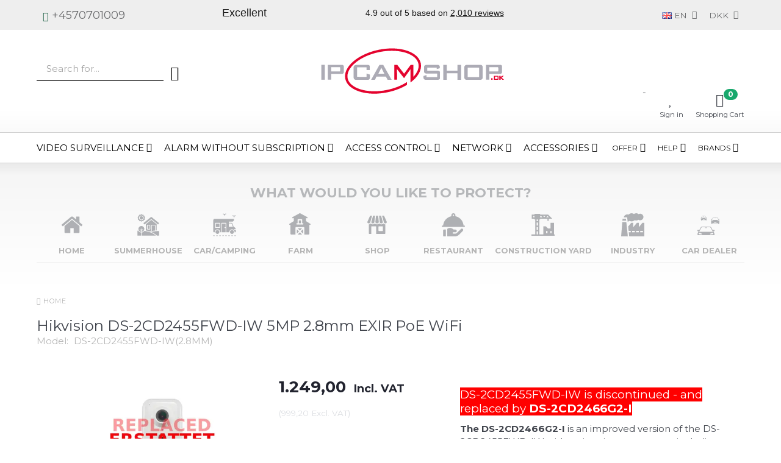

--- FILE ---
content_type: text/html; charset=UTF-8
request_url: https://ipcam-shop.dk/en/hikvision-ds-2cd2455fwd-iw-5mp-28mm-exir-poe-wifi-p1873
body_size: 52730
content:
<!doctype html>
<html class="no-js  "
	lang="en"
>
<head>
			<title>Hikvision DS-2CD2455FWD-IW -IPcam-shop.dk</title>
		<meta charset="utf-8">
		<meta http-equiv="X-UA-Compatible" content="IE=edge">
				<meta name="description" content="Hikvision DS-2CD2455FWD-IW -IPcam-shop.dk - Specialists in surveillance - Danish company &amp;amp; Danish support - Fast delivery.">
				<meta name="keywords" content="P1873 V2035 DS2CD2455FWDIW(2.8MM)">
		<meta name="viewport" content="width=device-width, initial-scale=1">
											
	<meta property="og:site_name" content="IPCam-shop | Buy professional alarm and surveillance equipment »">
	<meta property="og:type" content="product">
	<meta property="og:title" content="Hikvision DS-2CD2455FWD-IW -IPcam-shop.dk">
	<meta property="og:url" content="https://ipcam-shop.dk/en/hikvision-ds-2cd2455fwd-iw-5mp-28mm-exir-poe-wifi-p1873">
	<meta property="og:image" content="https://ipcam-shop.dk/media/cache/fb_image_thumb/product-images/18/73/24xxG11664448760.4911.jpg.jpeg?1664448760">
	<meta property="og:description" content="DS-2CD2455FWD-IW is discontinued - and replaced by DS-2CD2466G2-I The DS-2CD2466G2-I is an improved version of the DS-2CD2455FWD-IW with various improvements, including Human &amp; Vehicle Detection, which is an incredibly smart system that automatically detects people and cars in the recordings. Read much more about that - and everything else - on the product page for the new version: DS-2CD2466G2-I We have kept the product page for DS-2CD2455FWD-IW so that you always have easy access to the documentation.">
					<link rel="alternate" hreflang="x-default" href="https://ipcam-shop.dk/hikvision-ds-2cd2455fwd-iw-5mp-2-8mm-exir-poe-wifi-p1873">
			<link rel="alternate" hreflang="da-dk" href="https://ipcam-shop.dk/hikvision-ds-2cd2455fwd-iw-5mp-2-8mm-exir-poe-wifi-p1873">
		<link rel="alternate" hreflang="en-dk" href="https://ipcam-shop.dk/en/hikvision-ds-2cd2455fwd-iw-5mp-28mm-exir-poe-wifi-p1873">
		<link rel="alternate" hreflang="no-no" href="https://ipcam-shop.dk/no/hikvision-ds-2cd2455fwd-iw-5mp-2-8-mm-exir-poe-wifi-p1873">
		<link rel="alternate" hreflang="sv-se" href="https://ipcam-shop.dk/sv/hikvision-ds-2cd2455fwd-iw-5mp-2-8-mm-exir-poe-wifi-p1873">
		
	<link rel="apple-touch-icon" href="/apple-touch-icon.png">

			<noscript>
	<style>
		.mm-inner .dropup,
		.mm-inner .dropdown {
			position: relative !important;
		}

		.dropdown:hover > .dropdown-menu {
			display: block !important;
			visibility: visible !important;
			opacity: 1;
		}

		.image.loading {
			opacity: 1;
		}

		.search-popup:hover .search {
			display: block;
		}
	</style>
</noscript>

<link rel="stylesheet" href="/build/frontend-theme/480.04a0f6ae.css"><link rel="stylesheet" href="/build/frontend-theme/theme.1ab343b3.css">
	
			<script id="obbIePolyfills">

	/**
	 * Object.assign() for IE11
	 * https://developer.mozilla.org/en-US/docs/Web/JavaScript/Reference/Global_Objects/Object/assign#Polyfill
	 */
	if (typeof Object.assign !== 'function') {

		Object.defineProperty(Object, 'assign', {

			value: function assign(target, varArgs) {

				// TypeError if undefined or null
				if (target == null) {
					throw new TypeError('Cannot convert undefined or null to object');
				}

				var to = Object(target);

				for (var index = 1; index < arguments.length; index++) {

					var nextSource = arguments[index];

					if (nextSource != null) {

						for (var nextKey in nextSource) {

							// Avoid bugs when hasOwnProperty is shadowed
							if (Object.prototype.hasOwnProperty.call(nextSource, nextKey)) {
								to[nextKey] = nextSource[nextKey];
							}
						}
					}
				}

				return to;
			},

			writable: true,
			configurable: true
		});
	}

</script>
<script id="obbJqueryShim">

		!function(){var n=[],t=function(t){n.push(t)},o={ready:function(n){t(n)}};window.jQuery=window.$=function(n){return"function"==typeof n&&t(n),o},document.addEventListener("obbReady",function(){for(var t=n.shift();t;)t(),t=n.shift()})}();

	
</script>

<script id="obbInit">

	document.documentElement.className += (self === top) ? ' not-in-iframe' : ' in-iframe';

	window.obb = {

		DEVMODE: false,

		components: {},

		constants: {
			IS_IN_IFRAME: (self !== top),
		},

		data: {
			possibleDiscountUrl: '/en/discount/check-product',
			possibleWishlistUrl: '/en/wishlist/check',
			buildSliderUrl: '/en/slider',
		},

		fn: {},

		jsServerLoggerEnabled: false,
	};

</script>
<script id="obbConstants">

	/** @lends obbConstants */
	obb.constants = {
		HOST: 'https://ipcam-shop.dk',

		// Environment
		IS_PROD_MODE: true,
		IS_DEV_MODE: false,
		IS_TEST_MODE: false,
		IS_TEST_RUNNING: document.documentElement.hasAttribute('webdriver'),

		// Browser detection
		// https://stackoverflow.com/a/23522755/1949503
		IS_BROWSER_SAFARI: /^((?!chrome|android).)*safari/i.test(navigator.userAgent),

		// Current currency
		CURRENCY: 'DKK',
		// Current currency
		CURRENCY_OPT: {
			'left': '',
			'right': '',
			'thousand': '.',
			'decimal': ',',
		},

		LOCALES: [{"code":"da","locale":"da_dk"},{"code":"en","locale":"en_us"},{"code":"no","locale":"nb_no"},{"code":"sv","locale":"sv_se"}],

		// Common data attributes
		LAZY_LOAD_BOOL_ATTR: 'data-lazy-load',

		// Current language's localization id
		LOCALE_ID: 'en',

		// Shopping cart
		SHOPPINGCART_POPUP_STATUS: true,
		BROWSER_LANGUAGE_DETECTION_ENABLE: false,
		CART_COOKIE_GUEST_ID: '_gpp_gcid',
		CART_COOKIE_POPUP_FLAG: '_gpp_sc_popup',
		CART_IMAGE_WIDTH: '40',
		CART_IMAGE_HEIGHT: '40',

		COOKIE_FE_LIST_VIEW: '_gpp_shop_clw',
		COOKIE_FE_USER: '_gpp_y',
		COOKIE_FE_PURCHASE_SESSION: '_gpp_purchase_session',
		COOKIE_FE_TRACKING: '_gpp_tupv',
		COOKIE_FE_AGE: '_gpp_age',
		COOKIE_FE_LANGUAGE: '_gpp_shop_language',

		// Category page
		PRODUCT_LISTING_LAYOUT: 'grid',

		// Category filters
		FILTER_ANIMATION_DURATION: 400,
		FILTER_UPDATE_NUMBER_OF_PRODUCTS_DELAY: 400,
		FILTER_APPLY_DELAY: 2000,
		FILTER_PARAMS_WITH_MULTIPLE_VALUES_REGEXP: '^(av-\\d+|br|cat|stock|g-\\d+)$',

		// Viewport breakpoint widths
		viewport: {
			XP_MAX: 479,
			XS_MIN: 480,
			XS_MAX: 799,
			SM_MIN: 800,
			SM_MAX: 991,
			MD_MIN: 992,
			MD_MAX: 1199,
			LG_MIN: 1200,

			WIDTH_PARAM_IN_REQUEST: 'viewport_width',
			XP: 'xp',
			XS: 'xs',
			SM: 'sm',
			MD: 'md',
			LG: 'lg',
		},

		IS_SEARCH_AUTOCOMPLETE_ENABLED: true
	};

</script>

<script id="obbCookies">
	(function() {

		var obb = window.obb;

		obb.fn.setCookie = function setCookie(cname, cvalue, exdays) {
			var d = new Date();
			d.setTime(d.getTime() + (exdays * 24 * 60 * 60 * 1000));
			var expires = "expires=" + d.toUTCString();
			document.cookie = cname + "=" + cvalue + "; " + expires;
		};

		obb.fn.getCookie = function getCookie(cname) {
			var name = cname + "=";
			var ca = document.cookie.split(';');
			for (var i = 0; i < ca.length; i++) {
				var c = ca[i];
				while (c.charAt(0) == ' ') {
					c = c.substring(1);
				}
				if (c.indexOf(name) == 0) {
					return c.substring(name.length, c.length);
				}
			}
			return false;
		};

		
	})();
</script>

<script id="obbTranslations">

	/** @lends obbTranslations */
	obb.translations = {

		categories: "Categories",
		brands: "Brands",
		products: "Products",
		pages: "Pages",

		confirm: "Confirm",
		confirmDelete: "Are you sure to delete it?",
		confirmDeleteWishlist: "Are you sure to delete this wishlist with all it's content?",

		add: "Add",
		moreWithEllipsis: "More...",

		foundProduct: "Found %s product",
		foundProducts: "Found %s products",
		notAvailable: "Not available",
		notFound: "Not found",
		pleaseChooseVariant: "Please choose a variant",
		pleaseChooseAttribute: "Please choose %s",
		pleaseChooseAttributes: "Please choose %s and %s",

		viewAll: "View all",
		viewAllFrom: "View all from",
		quantityStep: "This product is only sold in quantity of %s each",
		quantityMinimum: "This product is only sold in quantity of %s minimum",
		quantityMaximum: "This product is only sold in quantity of %s maximum",

		notifications: {

			fillRequiredFields: "Not all required fields are filled",
		},
		notAllProductAvaliableInSet: "Unfortunately not all products in this set are available. Please choose another variant or remove missed product(s)",
		wasCopiedToClipboard: "Text was copied to clipboard",
	};

</script>


	
	<link rel="icon" href="/favicon.ico"><script>
window.dataLayer = window.dataLayer || [];
function gtag(){ dataLayer.push(arguments); }
gtag('consent', 'default', {
'ad_storage': 'denied',
'ad_user_data': 'denied',
'ad_personalization': 'denied',
'analytics_storage': 'denied',
'wait_for_update': 500
});

gtag('set', 'ads_data_redaction', true);
</script>
<script id="CookieConsent" src="https://policy.app.cookieinformation.com/uc.js" data-culture="da" data-gcm-version="2.0"></script>
	
<script async src="https://www.googletagmanager.com/gtag/js?id=AW-1008213634"></script>
<script id="OBBGoogleAnalytics4">
	window.dataLayer = window.dataLayer || [];

	function gtag() {
		dataLayer.push(arguments);
	}

	gtag('js', new Date());

	gtag('config', 'AW-1008213634', {
		'anonymize_ip': false
		 });


	gtag('event', 'view_item', {
		currency: "DKK",
		value: 1249,
		items: [
			{
				"item_id": "1873",
				"item_name": "Hikvision\u0020DS\u002D2CD2455FWD\u002DIW\u00205MP\u00202.8mm\u0020EXIR\u0020PoE\u0020WiFi",
				"item_brand": "Hikvision",
				"item_category": "Discontinued\u0020models",
				"quantity": 1,
				"price": 1249,
				"url": "https://ipcam-shop.dk/en/hikvision-ds-2cd2455fwd-iw-5mp-28mm-exir-poe-wifi-p1873",
				"image_url": "https://ipcam-shop.dk/media/cache/product_info_main_thumb/product-images/18/73/24xxG11664448760.4911.jpg.jpeg"
			}
		]
	});



</script>
<!-- Google Tag Manager -->
<script>(function(w,d,s,l,i){w[l]=w[l]||[];w[l].push({'gtm.start':
new Date().getTime(),event:'gtm.js'});var f=d.getElementsByTagName(s)[0],
j=d.createElement(s),dl=l!='dataLayer'?'&l='+l:'';j.async=true;j.src=
'https://www.googletagmanager.com/gtm.js?id='+i+dl;f.parentNode.insertBefore(j,f);
})(window,document,'script','dataLayer','GTM-P49T2ZS');</script>
<!-- End Google Tag Manager --><script>
    if ('1873'.length) {
        dataLayer.push({
            currencyCode: 'DKK',
            product: {
                id: '1873',
                name: 'Hikvision DS-2CD2455FWD-IW 5MP 2.8mm EXIR PoE WiFi',
                category: '',
                variant: 'DS-2CD2455FWD-IW(2.8MM)',
                price: '1249'
            }
        })
    }
</script><!-- TrustBox script -->
<script type="text/javascript" src="//widget.trustpilot.com/bootstrap/v5/tp.widget.bootstrap.min.js" async></script>
<!-- End TrustBox script --><!-- Facebook Pixel Code -->
<script>
	if (!fbEventId) {
					var fbEventId = Date.now() + Math.random();
			}

	!function(f,b,e,v,n,t,s)
	{if(f.fbq)return;n=f.fbq=function(){n.callMethod?
		n.callMethod.apply(n,arguments):n.queue.push(arguments)};
		if(!f._fbq)f._fbq=n;n.push=n;n.loaded=!0;n.version='2.0';
		n.queue=[];t=b.createElement(e);t.async=!0;
		t.src=v;s=b.getElementsByTagName(e)[0];
		s.parentNode.insertBefore(t,s)}(window, document,'script',
		'https://connect.facebook.net/en_US/fbevents.js');
	fbq('init', '1797362450586229');
		$(function () {
		fbq('track', 'PageView', {}, {eventID: fbEventId});
		$(document).on('obbAjaxLoadFirstTarget.cart', function (event, params) {
			if (!params.success || !params.eventTrackingData) {
				return;
			}
			const products = params.eventTrackingData.products ? params.eventTrackingData.products : [];
			let addProductData = [];
			let productDataValue = 0;
			let productType = 'product';
			let productIds = [];
			products.forEach(function (product) {
				const quantity = fetchQuantityFromParameters(params.additionalParameters);
				if(product.articleId) {
					productType = 'product_group';
				}
				productDataValue += product.value * quantity;
				addProductData.push({
					id: product.productId,
					quantity: quantity ? quantity : 1
				});
				productIds.push(product.productId);
			});
			if (params.eventName === 'cart.add') {
				fbq('track', 'AddToCart', {
					value: productDataValue,
					currency: 'DKK',
					contents: addProductData,
					content_ids: productIds,
					content_type: productType,
					product_catalog_id: '628455841608671',
				}, {eventID: getArticleLines()});
			}
		});
	});
	function fetchQuantityFromParameters(queryString) {
		const splitedParams = queryString.split("&");
		for (let i = 0; i < splitedParams.length; i++) {
			if (~splitedParams[i].indexOf('quantity')) {
				return splitedParams[i].match(/=(\d+)/)[1];
			}
		}
		return null;
	}

	function getArticleLines() {
		let exists = [];
		let cartLineQty = '';

		$('.cart-item-quantity').filter(function () {
			const cartLineId = this.name.replace(/\D/g, '');
			if (!_.includes(exists, cartLineId)) {
				exists.push(cartLineId);
				cartLineQty += cartLineId + this.value;
			}
		});
		return cartLineQty;
	}
</script>
<noscript><img alt="facebook" height="1" width="1" style="display:none"
               src="https://www.facebook.com/tr?id=1797362450586229&ev=PageView&noscript=1"
	/></noscript>
<!-- End Facebook Pixel Code --><!-- Start ProfitMetrics - GA4 -->
<script>

  function _pm_executeGtag() {
    const scriptExists = document.querySelector('script[src="https://www.googletagmanager.com/gtag/js?id=G-5QRBXBN4H7"]');

    if (scriptExists) {
      
  window.dataLayer = window.dataLayer || [];
  function gtag(){dataLayer.push(arguments);}

  gtag('config', 'G-5QRBXBN4H7');
  gtag('config', 'G-FMZ1D052H2');

    } else {
      const script = document.createElement('script');
      script.async = true;
      script.id = 'profitmetrics-ga4-script-G-5QRBXBN4H7';
      script.src = 'https://www.googletagmanager.com/gtag/js?id=G-5QRBXBN4H7';
      document.head.appendChild(script);

      script.addEventListener('load', function() {
        
  window.dataLayer = window.dataLayer || [];
  function gtag(){dataLayer.push(arguments);}

  gtag('config', 'G-5QRBXBN4H7');
  gtag('config', 'G-FMZ1D052H2');

      });
    }
  }


  _pm_executeGtag();

</script>
<!-- End ProfitMetrics - GA4 -->
</head>

<body class="	page-product pid1873 	
 
              
                                                    ">	
             
    <!-- Google Tag Manager (noscript) -->
<noscript>
    <iframe src="https://www.googletagmanager.com/ns.html?id=GTM-P49T2ZS" height="0" width="0" style="display:none;visibility:hidden"></iframe>
</noscript>
<!-- End Google Tag Manager (noscript) -->

	<div id="page-wrapper" class="page-wrapper">

		<section id="page-inner" class="page-inner">

			<header id="header" class="site-header">
									
<div
	class="navbar-default navbar-mobile visible-xp-block visible-xs-block "
	data-hook="mobileNavbar"
	role="tabpanel"
>
	<div class="container">

		<div class="clearfix">
			
<div
	class="sidebar-toggle-wrap visible-xp-block visible-xs-block pull-left"
>
	<button
		class="btn btn-default sidebar-toggle sidebar-toggle-general"
		data-hook="toggleMobileMenu"
	>
		<i class="icon-bars">
			<span class="sr-only">Toggle navigation</span>
			<span class="icon-bar"></span>
			<span class="icon-bar"></span>
			<span class="icon-bar"></span>
		</i>
		<span>Menu</span>
	</button>
</div>

			<ul class="nav navbar-nav nav-pills navbar-mobile-tabs pull-right">

				<li>
					<a
						class="toggle-price-vat"
						title="Show&#x20;prices&#x20;excl.&#x20;VAT"
						href="https://ipcam-shop.dk/en/_switch/price_vat"
					>
						<i class="glyphicon glyphicon-euro"></i>
					</a>
				</li>
				<li>
					<a
						class="toggle-tab-search"
						title="Search"
						data-toggle="pill"
					>
						<i class="glyphicon glyphicon-search"></i>
					</a>
				</li>
				
				<li>
											<a
							class="login"
							data-hook="mobileNavbar-loginButton"
							title="Login"
							href="/en/user/"
							data-toggle="modal"
							data-target="#login-modal"
						>
							<i class="glyphicon glyphicon-user"></i>
						</a>
									</li>

									<li>
						<a
							class="toggle-tab-minicart "
							title="Cart"
							data-hook="mobileNavbar"
							href="#navbarMobileMinicart"
							data-toggle="pill"
						>
							<i class="glyphicon glyphicon-shopping-cart"></i>
							<span class="count badge"></span>
						</a>
					</li>
				
			</ul>
		</div>

		<div class="tab-content">
			<div
				class="tab-pane fade page-content tab-userbar"
				id="navbarMobileUserbar"
				data-hook="mobileNavbar-userMenu"
				role="tabpanel"
			>
				<ul class="nav navbar-nav">
					

					<li>
			<a class="login login-link"
   href="/en/user/"
   title="Login"
   data-toggle="modal"
   data-target="#login-modal"
	>
	<i class="glyphicon glyphicon-user"></i>
	<span class="title">
		Sign in
	</span>
</a>
		</li>
	
				</ul>
			</div>
		</div>

	</div>
</div>
														<nav class="navbar navbar-inverse topbar" style=""> 		<div class="container"> 			<div class="collapse navbar-collapse" style=""> 				
	<ul class="language nav  navbar-right navbar-nav">
			<li class="dropdown">
		<a
			class="dropdown-toggle"
			href="#"
			data-toggle="dropdown"
					>
									<img alt="en" src="/images/../bundles/openbizboxbackend/images/flags/gb.gif" width="16" height="11"/>
						<span class="title">EN</span>
			<span class="caret"></span>
		</a>
		<ul class="dropdown-menu">
							<li >
					<a title="da" class="switch-lang-da"
						href="https://ipcam-shop.dk/hikvision-ds-2cd2455fwd-iw-5mp-2-8mm-exir-poe-wifi-p1873"
					    data-default-currency="DKK"
					    hreflang="da-dk"
						>
																		<img alt="da" src="/images/../bundles/openbizboxbackend/images/flags/dk.gif" width="16" height="11"/>
												<span>DA</span>
					</a>
				</li>
							<li  class="active" >
					<a title="en" class="switch-lang-en"
						href="https://ipcam-shop.dk/en/hikvision-ds-2cd2455fwd-iw-5mp-28mm-exir-poe-wifi-p1873"
					    data-default-currency="DKK"
					    hreflang="en-dk"
						>
																		<img alt="en" src="/images/../bundles/openbizboxbackend/images/flags/gb.gif" width="16" height="11"/>
												<span>EN</span>
					</a>
				</li>
							<li >
					<a title="no" class="switch-lang-no"
						href="https://ipcam-shop.dk/no/hikvision-ds-2cd2455fwd-iw-5mp-2-8-mm-exir-poe-wifi-p1873"
					    data-default-currency="NOK"
					    hreflang="no-no"
						>
																		<img alt="no" src="/images/../bundles/openbizboxbackend/images/flags/no.gif" width="16" height="11"/>
												<span>NO</span>
					</a>
				</li>
							<li >
					<a title="sv" class="switch-lang-sv"
						href="https://ipcam-shop.dk/sv/hikvision-ds-2cd2455fwd-iw-5mp-2-8-mm-exir-poe-wifi-p1873"
					    data-default-currency="SEK"
					    hreflang="sv-se"
						>
																		<img alt="sv" src="/images/../bundles/openbizboxbackend/images/flags/se.gif" width="16" height="11"/>
												<span>SV</span>
					</a>
				</li>
					</ul>
	</li>

	</ul>
	<script>
		$(function() {
			const currency = obb.fn.getCookie('_gpp_shop_currency');
			$('.language.nav a').click(function(e) {
				// intercept location. check data-default-currency. if not empty and currency cookie is empty then add ?currency to location and redirect
				const defaultCurrency = $(this).data('default-currency');
				if (defaultCurrency && !currency) {
					e.preventDefault();
					let href = $(this).attr('href');
					const separator = href.includes('?') ? '&' : '?';
					href += separator + 'currency=' + defaultCurrency;
					window.location.href = href;
				}
			});
		});
	</script>

 <div class="price-vat nav navbar-nav navbar-right">
	<a class="btn btn-link switch-vat-excl" rel="nofollow" href="https://ipcam-shop.dk/en/_switch/price_vat">
		Show prices excl. VAT
	</a>
</div>
  				

	<ul class="currency nav navbar-left navbar-nav navbar-right">
		<li class="dropdown">
			<a
				href="#"
				class="dropdown-toggle current-currency"
				data-toggle="dropdown"
							>
				<span class="title">DKK</span>
				<span class="caret"></span>
			</a>
			<ul class="dropdown-menu js-url-switcher">
									<li class="currency-DKK active">
						<a href="#" data-url="https://ipcam-shop.dk/en/hikvision-ds-2cd2455fwd-iw-5mp-28mm-exir-poe-wifi-p1873?currency=DKK">
							DKK
						</a>
					</li>
									<li class="currency-EUR">
						<a href="#" data-url="https://ipcam-shop.dk/en/hikvision-ds-2cd2455fwd-iw-5mp-28mm-exir-poe-wifi-p1873?currency=EUR">
							EUR
						</a>
					</li>
									<li class="currency-NOK">
						<a href="#" data-url="https://ipcam-shop.dk/en/hikvision-ds-2cd2455fwd-iw-5mp-28mm-exir-poe-wifi-p1873?currency=NOK">
							NOK
						</a>
					</li>
									<li class="currency-SEK">
						<a href="#" data-url="https://ipcam-shop.dk/en/hikvision-ds-2cd2455fwd-iw-5mp-28mm-exir-poe-wifi-p1873?currency=SEK">
							SEK
						</a>
					</li>
							</ul>
		</li>
	</ul>
 <div class="custom-html telephone-in-navbar visible-lg-block visible-md-block navbar-nav" style="">



<div class="phone"><a href="tel:+4570701009">+4570701009</a>
<div class="tooltiptext">
<table class="table" style="border-collapse: collapse; width: 100%; height: 37px">
<tbody>
<tr style="height: 37px">
<td style="width: 70%; height: 37px;">
<p style="text-align: left">Monday-Thursday</p>
<p style="text-align: left">Friday</p>
</td>
<td style="width: 30%; height: 37px;">
<p style="text-align: left">9-16</p>
<p style="text-align: left">9-15</p>
</td>
</tr>
</tbody>
</table>
</div>
</div>
</div><div class="custom-html hidden-xp hidden-xs navbar-nav trustboxinnavbar" style="">



<!-- TrustBox widget - Horizontal -->
<div class="trustpilot-widget visible-lg-block visible-md-block" data-locale="en-UK" data-template-id="5406e65db0d04a09e042d5fc" data-businessunit-id="4ffd55e0000064000517fc4f" data-style-height="28px" data-style-width="100%" data-theme="light" style="margin-top: 12px">
  <a href="https://dk.trustpilot.com/review/ipcam-shop.dk" target="_blank" rel="noopener">Trustpilot</a>
</div>
<!-- End TrustBox widget -->
</div> 				  			</div> 		</div> 	</nav><div class="custom-html trustbox-mobile-page-home" style="">



<!-- TrustBox widget - Horizontal -->
<div class="trustpilot-widget" data-locale="en-UK" data-template-id="5406e65db0d04a09e042d5fc" data-businessunit-id="4ffd55e0000064000517fc4f" data-style-height="28px" data-style-width="100%" data-theme="light" style="margin-top: 12px">
  <a href="https://dk.trustpilot.com/review/ipcam-shop.dk" target="_blank" rel="noopener">Trustpilot</a>
</div>
<!-- End TrustBox widget -->
</div><div class="container main-header-container" style=""><div class="custom-html logo" style="">



<a href="/en/" data-store-name="IPcam-shop.dk">
    <svg version="1.2" xmlns="http://www.w3.org/2000/svg" viewBox="0 0 383 95" width="100%"><style>.a{fill:#e4032e}.b{fill:#acabb5}</style><path class="a" d="m187.4 71.4v-6.3-21.4l-13.5 18.8-14.9-19 0.3 22.2h-5.9v-31h6.2l14.4 18.6 13.8-18.6h5.6v24.9c8.6-8.9 12.3-18.3 10.6-26.9-1.9-9.8-10.4-15.9-17.2-19.3-10.1-5.1-23.8-7.9-38.6-7.9-8.6 0-17.4 0.9-26.2 2.7-20.3 4.1-38.4 12.3-51 23.1-11.8 10.2-17.2 21.2-15.2 31.2 1.9 9.8 10.4 15.9 17.2 19.3 10.1 5.1 23.8 7.9 38.6 7.9 8.6 0 17.4-0.9 26.2-2.7 16-3.2 30.6-9 42.3-16.6v5.9c-11.4 6.9-25.6 12.4-41.3 15.6-9.4 1.9-18.5 2.8-27.2 2.8-31.7 0-56.8-12-60.7-31.2-4.9-24.4 26.5-51.3 70.1-60.1 9.4-1.9 18.5-2.8 27.2-2.8 31.7 0 56.8 12 60.7 31.2 2.8 13.6-5.8 28.1-21.5 39.6z"></path><path class="b" d="m242.1 40.6h-19.7v6.4c0 0 18.2 0 22.7 0 4.6 0 4 4.3 4 4.3 0 0 0 8.8 0 11.2 0 2.4-2.4 3.4-5.6 3.4-3.2 0-20.3 0-24.3 0-4 0-4.6-3.7-4.6-3.7v-4.2l6.3-2.1v4.2h22.2v-7.2c0 0-16.4 0-21.8 0-5.4 0-5.5-3.6-5.5-3.6 0 0 0-6 0-10.1 0-4.1 3.9-4.4 6.3-4.4 2.4 0 18.6 0 22.2 0 3.6 0 4.3 3.2 4.3 3.2v3.8l-6.5 1.8z"></path><path class="b" d="m0.8 34.7h7.3v31h-7.3z"></path><path class="b" d="m95.4 60v-7.3l6.9 2.3c0 0 0 4 0 6.9 0 2.8-2 4-4.1 4-2.1 0-19.5 0-25 0-5.5 0-4.9-6.2-4.9-6.2v-19.6c0-5.4 6.3-5.3 6.3-5.3 0 0 18.3 0 22.8 0 4.5 0 4.8 2.8 4.8 2.8v8.1h-6.7v-5.7h-19.9v19.6z"></path><path fill-rule="evenodd" class="b" d="m43.4 34.7c4 0 4.5 3.1 4.5 3.1 0 0 0 9.2 0 11.9 0 2.7-1.9 3.9-4.5 3.9-2.6 0-21.9 0-21.9 0v12.1h-7v-31c-0.1 0 24.9 0 28.9 0zm-22 5v8.7c0 0 17.3 0 17.9 0 0.6 0 0.8-0.3 0.8-1.1 0-0.8 0-5.8 0-6.8 0-0.7-0.5-0.8-1-0.8-0.5 0-17.7 0-17.7 0z"></path><path fill-rule="evenodd" class="b" d="m374.4 34.7c5.1 0 4.5 3.1 4.5 3.1 0 0 0 9.2 0 11.9 0 2.7-1.3 3.9-4.5 3.9-3.2 0-21.9 0-21.9 0v12.1h-7v-31c-0.1 0 23.8 0 28.9 0zm-22 5v8.7h17.9c0 0 0.8-0.1 0.8-1.1 0-1 0-5.3 0-6.3 0-1-1-1.3-1-1.3z"></path><path fill-rule="evenodd" class="b" d="m105 65.8l17.4-31h7.9l17.6 31h-8.4l-3.7-6.7-19.7 0.2-3 6.5zm15.2-12.5h12.4l-6.2-12.6z"></path><path fill-rule="evenodd" class="b" d="m305.2 34.7c0 0 22.9 0 28.1 0 5.2 0 5.1 4.6 5.1 4.6 0 0 0 17.9 0 21.6 0 3.7-2 4.9-4.5 4.9-2.5 0-24.4 0-29.2 0-4.7 0-4.7-4.5-4.7-4.5v-21.6c-0.1-4.6 5.2-5 5.2-5zm2 25.4h23.7v-19.7h-23.7z"></path><path class="b" d="m263.4 34.7v12.1h22.4v-12.1h7.4v31.1h-7.6v-13.5h-22.3v13.5h-7.2v-31.1z"></path><path class="a" d="m356.2 62.7h3v3h-3z"></path><path fill-rule="evenodd" class="a" d="m362.1 65.8v-8.2c0 0 7.1 0 7.9 0 0.8 0 1.6 0 1.6 1.7 0 1.7 0 4.1 0 5 0 0.9-0.3 1.5-1.6 1.5-1.3 0-7.9 0-7.9 0zm6.9-1.8c0.4 0 0.6-0.3 0.6-0.7 0-0.4 0-3 0-3.5 0-0.3-0.1-0.6-0.5-0.6-0.3 0-4.9 0-4.9 0v4.7c-0.1 0.1 4.4 0.1 4.8 0.1z"></path><path class="a" d="m376 57.6v2.5l3.2-2.5h3.5l-4.6 3.8 4.9 4.4h-3.4l-3.6-3.2v3.2h-2.8v-8.2z"></path></svg>
</a>

</div><div class="block categories-dropdown-and-search hidden-sm hidden-xp hidden-xs" style="">
<form method="GET"
	  action="/en/search/"
	  class="dropdown search "
	  data-target="modal"
	  
>
			<div class="input-group">
			
	<input
		id="search-input-desktop"
		type="search"
		class="form-control search-autocomplete"
		name="q"
		maxlength="255"
		placeholder="Search for..."
		value=""
		data-request-url="/en/search/suggestion/"
		aria-haspopup="true"
		aria-expanded="false"
			>
			<span class="input-group-btn">
				<button class="btn btn-default" type="submit" aria-label="Search">
										<span>Search</span>
											<i class="glyphicon glyphicon-search"></i>
									</button>
			</span>
		</div>
	</form>
  					 					 				</div><div class="block header-icon-box" style=""><nav class="navbar icons-navbar sticky-bar sticky-bar-mobile text-center" style=""> 					



					<ul class="categories-dropdown nav hidden-lg hidden-md navbar-nav">
			<li class="dropdown">
				<a
					href="#"
					class="dropdown-toggle"
					data-toggle="dropdown"
									>
					<span class="title">Categories</span>
					<span class="caret"></span>
				</a>
				<ul class="dropdown-menu">
										<li class="list-item-categories scroller">
						<ul class="list-categories">
																			
		
								
	<li class="cid428 level1 has-children"
			>
		<a class=""
		   href="/en/video-surveillance-428/"
					>
			
			<span class="col-title">
				<span class="title">Video surveillance</span>

				
				</span>
		</a>

											
								<ul class="">
				
																			
		
								
	<li class="cid158 level2 has-children"
			>
		<a class=""
		   href="/en/cameras-158/"
					>
			
			<span class="col-title">
				<span class="title">Cameras</span>

				
				</span>
		</a>

											
								<ul class="">
				
																			
		
			
	<li class="cid12 level3"
			>
		<a class=""
		   href="/en/outdoor-12/"
					>
			
			<span class="col-title">
				<span class="title">Outdoor</span>

				
				</span>
		</a>

						
			</li>

															
		
			
	<li class="cid13 level3"
			>
		<a class=""
		   href="/en/indoors-13/"
					>
			
			<span class="col-title">
				<span class="title">Indoors</span>

				
				</span>
		</a>

						
			</li>

															
		
			
	<li class="cid41 level3"
			>
		<a class=""
		   href="/en/movable-ptz-41/"
					>
			
			<span class="col-title">
				<span class="title">Movable/PTZ</span>

				
				</span>
		</a>

						
			</li>

															
		
			
	<li class="cid180 level3"
			>
		<a class=""
		   href="/en/thermal-180/"
					>
			
			<span class="col-title">
				<span class="title">Thermal</span>

				
				</span>
		</a>

						
			</li>

															
		
			
	<li class="cid171 level3"
			>
		<a class=""
		   href="/en/door-phone-171/"
					>
			
			<span class="col-title">
				<span class="title">Door phone</span>

				
				</span>
		</a>

						
			</li>

															
		
			
	<li class="cid326 level3"
			>
		<a class=""
		   href="/en/car-cameras-dashcams-326/"
					>
			
			<span class="col-title">
				<span class="title">Car cameras/Dashcams</span>

				
				</span>
		</a>

						
			</li>

												</ul>
			</li>

															
		
								
	<li class="cid430 level2 has-children"
			>
		<a class=""
		   href="/en/special-cameras-430/"
					>
			
			<span class="col-title">
				<span class="title">Special cameras</span>

				
				</span>
		</a>

											
								<ul class="">
				
																			
		
			
	<li class="cid565 level3"
			>
		<a class=""
		   href="/en/sim-3g-4g-5g-565/"
					>
			
			<span class="col-title">
				<span class="title">SIM (3G/4G/5G)</span>

				
				</span>
		</a>

						
			</li>

															
		
			
	<li class="cid309 level3"
			>
		<a class=""
		   href="/en/analog-tvi-309/"
					>
			
			<span class="col-title">
				<span class="title">Analog/TVI</span>

				
				</span>
		</a>

						
			</li>

															
		
			
	<li class="cid165 level3"
			>
		<a class=""
		   href="/en/number-plate-scanning-165/"
					>
			
			<span class="col-title">
				<span class="title">Number plate scanning</span>

				
				</span>
		</a>

						
			</li>

															
		
			
	<li class="cid164 level3"
			>
		<a class=""
		   href="/en/hidden-164/"
					>
			
			<span class="col-title">
				<span class="title">Hidden</span>

				
				</span>
		</a>

						
			</li>

															
		
			
	<li class="cid230 level3"
			>
		<a class=""
		   href="/en/face-recognition-230/"
					>
			
			<span class="col-title">
				<span class="title">Face recognition</span>

				
				</span>
		</a>

						
			</li>

															
		
			
	<li class="cid162 level3"
			>
		<a class=""
		   href="/en/fisheye-360od-162/"
					>
			
			<span class="col-title">
				<span class="title">Fisheye 360°</span>

				
				</span>
		</a>

						
			</li>

															
		
			
	<li class="cid325 level3"
			>
		<a class=""
		   href="/en/population-census-325/"
					>
			
			<span class="col-title">
				<span class="title">Population census</span>

				
				</span>
		</a>

						
			</li>

															
		
			
	<li class="cid184 level3"
			>
		<a class=""
		   href="/en/sea-salt-marine-184/"
					>
			
			<span class="col-title">
				<span class="title">Sea salt/Marine</span>

				
				</span>
		</a>

						
			</li>

															
		
			
	<li class="cid238 level3"
			>
		<a class=""
		   href="/en/panorama-238/"
					>
			
			<span class="col-title">
				<span class="title">Panorama</span>

				
				</span>
		</a>

						
			</li>

															
		
			
	<li class="cid224 level3"
			>
		<a class=""
		   href="/en/explosion-proof-ex-224/"
					>
			
			<span class="col-title">
				<span class="title">Explosion-proof/EX</span>

				
				</span>
		</a>

						
			</li>

															
		
			
	<li class="cid353 level3"
			>
		<a class=""
		   href="/en/solar-powered-353/"
					>
			
			<span class="col-title">
				<span class="title">Solar powered</span>

				
				</span>
		</a>

						
			</li>

															
		
			
	<li class="cid482 level3"
			>
		<a class=""
		   href="/en/wifi-482/"
					>
			
			<span class="col-title">
				<span class="title">WIFI</span>

				
				</span>
		</a>

						
			</li>

															
		
			
	<li class="cid155 level3"
			>
		<a class=""
		   href="/en/rent-mobile-surveillance-155/"
					>
			
			<span class="col-title">
				<span class="title">Rent mobile surveillance</span>

				
				</span>
		</a>

						
			</li>

												</ul>
			</li>

															
		
								
	<li class="cid116 level2 has-children"
			>
		<a class=""
		   href="/en/recorders-nvr-116/"
					>
			
			<span class="col-title">
				<span class="title">Recorders/NVR</span>

				
				</span>
		</a>

											
								<ul class="">
				
																			
		
			
	<li class="cid209 level3"
			>
		<a class=""
		   href="/en/4-cameras-209/"
					>
			
			<span class="col-title">
				<span class="title">4 cameras</span>

				
				</span>
		</a>

						
			</li>

															
		
			
	<li class="cid208 level3"
			>
		<a class=""
		   href="/en/8-cameras-208/"
					>
			
			<span class="col-title">
				<span class="title">8 cameras</span>

				
				</span>
		</a>

						
			</li>

															
		
			
	<li class="cid206 level3"
			>
		<a class=""
		   href="/en/16-cameras-206/"
					>
			
			<span class="col-title">
				<span class="title">16 cameras</span>

				
				</span>
		</a>

						
			</li>

															
		
			
	<li class="cid207 level3"
			>
		<a class=""
		   href="/en/32-cameras-207/"
					>
			
			<span class="col-title">
				<span class="title">32 cameras</span>

				
				</span>
		</a>

						
			</li>

															
		
			
	<li class="cid202 level3"
			>
		<a class=""
		   href="/en/64-to-256-cameras-202/"
					>
			
			<span class="col-title">
				<span class="title">64 to 256 Cameras</span>

				
				</span>
		</a>

						
			</li>

															
		
			
	<li class="cid468 level3"
			>
		<a class=""
		   href="/en/special-recorders-468/"
					>
			
			<span class="col-title">
				<span class="title">Special recorders</span>

				
				</span>
		</a>

						
			</li>

															
		
			
	<li class="cid310 level3"
			>
		<a class=""
		   href="/en/analog-tvi-dvr-310/"
					>
			
			<span class="col-title">
				<span class="title">- Analog/TVI (DVR)</span>

				
				</span>
		</a>

						
			</li>

															
		
			
	<li class="cid335 level3"
			>
		<a class=""
		   href="/en/cloudnvr-335/"
					>
			
			<span class="col-title">
				<span class="title">- CloudNVR</span>

				
				</span>
		</a>

						
			</li>

															
		
			
	<li class="cid400 level3"
			>
		<a class=""
		   href="/en/decoder-400/"
					>
			
			<span class="col-title">
				<span class="title">- Decoder</span>

				
				</span>
		</a>

						
			</li>

												</ul>
			</li>

															
		
								
	<li class="cid35 level2 has-children"
			>
		<a class=""
		   href="/en/total-solutions-35/"
					>
			
			<span class="col-title">
				<span class="title">Total solutions</span>

				
				</span>
		</a>

											
								<ul class="">
				
																			
		
			
	<li class="cid515 level3"
			>
		<a class=""
		   href="/en/complete-packages-515/"
					>
			
			<span class="col-title">
				<span class="title">Complete Packages</span>

				
				</span>
		</a>

						
			</li>

															
		
			
	<li class="cid368 level3"
			>
		<a class=""
		   href="/en/special-packages-368/"
					>
			
			<span class="col-title">
				<span class="title">Special packages</span>

				
				</span>
		</a>

						
			</li>

												</ul>
			</li>

												</ul>
			</li>

																			
		
								
	<li class="cid288 level1 has-children"
			>
		<a class=""
		   href="/en/alarm-without-subscription-288/"
					>
			
			<span class="col-title">
				<span class="title">Alarm without subscription</span>

				
				</span>
		</a>

											
								<ul class="">
				
																			
		
								
	<li class="cid370 level2 has-children"
			>
		<a class=""
		   href="/en/ax-pro-370/"
					>
			
			<span class="col-title">
				<span class="title">AX Pro</span>

				
				</span>
		</a>

											
								<ul class="">
				
																			
		
			
	<li class="cid372 level3"
			>
		<a class=""
		   href="/en/kits-372/"
					>
			
			<span class="col-title">
				<span class="title">Kits</span>

				
				</span>
		</a>

						
			</li>

															
		
			
	<li class="cid377 level3"
			>
		<a class=""
		   href="/en/central-377/"
					>
			
			<span class="col-title">
				<span class="title">Central</span>

				
				</span>
		</a>

						
			</li>

															
		
			
	<li class="cid373 level3"
			>
		<a class=""
		   href="/en/operation-373/"
					>
			
			<span class="col-title">
				<span class="title">Operation</span>

				
				</span>
		</a>

						
			</li>

															
		
			
	<li class="cid376 level3"
			>
		<a class=""
		   href="/en/detectors-376/"
					>
			
			<span class="col-title">
				<span class="title">Detectors</span>

				
				</span>
		</a>

						
			</li>

															
		
			
	<li class="cid374 level3"
			>
		<a class=""
		   href="/en/sirens-374/"
					>
			
			<span class="col-title">
				<span class="title">Sirens</span>

				
				</span>
		</a>

						
			</li>

															
		
			
	<li class="cid375 level3"
			>
		<a class=""
		   href="/en/accessories-375/"
					>
			
			<span class="col-title">
				<span class="title">Accessories</span>

				
				</span>
		</a>

						
			</li>

												</ul>
			</li>

															
		
								
	<li class="cid318 level2 has-children"
			>
		<a class=""
		   href="/en/ajax-systems-318/"
					>
			
			<span class="col-title">
				<span class="title">Ajax Systems</span>

				
				</span>
		</a>

											
								<ul class="">
				
																			
		
			
	<li class="cid322 level3"
			>
		<a class=""
		   href="/en/kits-322/"
					>
			
			<span class="col-title">
				<span class="title">Kits</span>

				
				</span>
		</a>

						
			</li>

															
		
			
	<li class="cid396 level3"
			>
		<a class=""
		   href="/en/central-396/"
					>
			
			<span class="col-title">
				<span class="title">Central</span>

				
				</span>
		</a>

						
			</li>

															
		
			
	<li class="cid320 level3"
			>
		<a class=""
		   href="/en/operation-320/"
					>
			
			<span class="col-title">
				<span class="title">Operation</span>

				
				</span>
		</a>

						
			</li>

															
		
			
	<li class="cid321 level3"
			>
		<a class=""
		   href="/en/detectors-321/"
					>
			
			<span class="col-title">
				<span class="title">Detectors</span>

				
				</span>
		</a>

						
			</li>

															
		
			
	<li class="cid319 level3"
			>
		<a class=""
		   href="/en/sirens-319/"
					>
			
			<span class="col-title">
				<span class="title">Sirens</span>

				
				</span>
		</a>

						
			</li>

															
		
			
	<li class="cid323 level3"
			>
		<a class=""
		   href="/en/accessories-323/"
					>
			
			<span class="col-title">
				<span class="title">Accessories</span>

				
				</span>
		</a>

						
			</li>

												</ul>
			</li>

															
		
								
	<li class="cid336 level2 has-children"
			>
		<a class=""
		   href="/en/jablotron-336/"
					>
			
			<span class="col-title">
				<span class="title">Jablotron</span>

				
				</span>
		</a>

											
								<ul class="">
				
																			
		
			
	<li class="cid454 level3"
			>
		<a class=""
		   href="/en/kits-454/"
					>
			
			<span class="col-title">
				<span class="title">Kits</span>

				
				</span>
		</a>

						
			</li>

															
		
			
	<li class="cid341 level3"
			>
		<a class=""
		   href="/en/central-341/"
					>
			
			<span class="col-title">
				<span class="title">Central</span>

				
				</span>
		</a>

						
			</li>

															
		
			
	<li class="cid455 level3"
			>
		<a class=""
		   href="/en/operation-455/"
					>
			
			<span class="col-title">
				<span class="title">Operation</span>

				
				</span>
		</a>

						
			</li>

															
		
			
	<li class="cid342 level3"
			>
		<a class=""
		   href="/en/detectors-342/"
					>
			
			<span class="col-title">
				<span class="title">Detectors</span>

				
				</span>
		</a>

						
			</li>

															
		
			
	<li class="cid456 level3"
			>
		<a class=""
		   href="/en/sirens-456/"
					>
			
			<span class="col-title">
				<span class="title">Sirens</span>

				
				</span>
		</a>

						
			</li>

															
		
			
	<li class="cid457 level3"
			>
		<a class=""
		   href="/en/accessories-457/"
					>
			
			<span class="col-title">
				<span class="title">Accessories</span>

				
				</span>
		</a>

						
			</li>

															
		
			
	<li class="cid421 level3"
			>
		<a class=""
		   href="/en/car-alarm-421/"
					>
			
			<span class="col-title">
				<span class="title">Car alarm</span>

				
				</span>
		</a>

						
			</li>

												</ul>
			</li>

												</ul>
			</li>

																			
		
								
	<li class="cid281 level1 has-children"
			>
		<a class=""
		   href="/en/access-control-281/"
					>
			
			<span class="col-title">
				<span class="title">Access control</span>

				
				</span>
		</a>

											
								<ul class="">
				
																			
		
			
	<li class="cid503 level2"
			>
		<a class=""
		   href="/en/door-phones-503/"
					>
			
			<span class="col-title">
				<span class="title">Door phones</span>

				
				</span>
		</a>

						
			</li>

															
		
			
	<li class="cid505 level2"
			>
		<a class=""
		   href="/en/intercom-505/"
					>
			
			<span class="col-title">
				<span class="title">Intercom</span>

				
				</span>
		</a>

						
			</li>

															
		
			
	<li class="cid506 level2"
			>
		<a class=""
		   href="/en/face-terminal-506/"
					>
			
			<span class="col-title">
				<span class="title">Face terminal</span>

				
				</span>
		</a>

						
			</li>

															
		
			
	<li class="cid514 level2"
			>
		<a class=""
		   href="/en/screen-514/"
					>
			
			<span class="col-title">
				<span class="title">Screen</span>

				
				</span>
		</a>

						
			</li>

												</ul>
			</li>

																			
		
								
	<li class="cid199 level1 has-children"
			>
		<a class=""
		   href="/en/network-199/"
					>
			
			<span class="col-title">
				<span class="title">Network</span>

				
				</span>
		</a>

											
								<ul class="">
				
																			
		
			
	<li class="cid200 level2"
			>
		<a class=""
		   href="/en/finished-network-cables-200/"
					>
			
			<span class="col-title">
				<span class="title">Finished network cables</span>

				
				</span>
		</a>

						
			</li>

															
		
			
	<li class="cid523 level2"
			>
		<a class=""
		   href="/en/do-it-yourself-network-cables-523/"
					>
			
			<span class="col-title">
				<span class="title">Do-it-yourself network cables</span>

				
				</span>
		</a>

						
			</li>

															
		
			
	<li class="cid112 level2"
			>
		<a class=""
		   href="/en/wireless-cable-112/"
					>
			
			<span class="col-title">
				<span class="title">Wireless cable</span>

				
				</span>
		</a>

						
			</li>

															
		
			
	<li class="cid52 level2"
			>
		<a class=""
		   href="/en/switch-52/"
					>
			
			<span class="col-title">
				<span class="title">Switch</span>

				
				</span>
		</a>

						
			</li>

															
		
			
	<li class="cid364 level2"
			>
		<a class=""
		   href="/en/poe-injector-364/"
					>
			
			<span class="col-title">
				<span class="title">PoE injector</span>

				
				</span>
		</a>

						
			</li>

															
		
			
	<li class="cid100 level2"
			>
		<a class=""
		   href="/en/power-line-100/"
					>
			
			<span class="col-title">
				<span class="title">Power line</span>

				
				</span>
		</a>

						
			</li>

															
		
			
	<li class="cid55 level2"
			>
		<a class=""
		   href="/en/mobile-router-55/"
					>
			
			<span class="col-title">
				<span class="title">Mobile router</span>

				
				</span>
		</a>

						
			</li>

															
		
			
	<li class="cid423 level2"
			>
		<a class=""
		   href="/en/rack-423/"
					>
			
			<span class="col-title">
				<span class="title">Rack</span>

				
				</span>
		</a>

						
			</li>

												</ul>
			</li>

																			
		
								
	<li class="cid29 level1 has-children"
			>
		<a class=""
		   href="/en/accessories-29/"
					>
			
			<span class="col-title">
				<span class="title">Accessories</span>

				
				</span>
		</a>

											
								<ul class="">
				
																			
		
								
	<li class="cid469 level2 has-children"
			>
		<a class=""
		   href="/en/cameras-469/"
					>
			
			<span class="col-title">
				<span class="title">Cameras</span>

				
				</span>
		</a>

											
								<ul class="">
				
																			
		
			
	<li class="cid47 level3"
			>
		<a class=""
		   href="/en/fittings-47/"
					>
			
			<span class="col-title">
				<span class="title">Fittings</span>

				
				</span>
		</a>

						
			</li>

															
		
			
	<li class="cid49 level3"
			>
		<a class=""
		   href="/en/sd-card-49/"
					>
			
			<span class="col-title">
				<span class="title">SD Card</span>

				
				</span>
		</a>

						
			</li>

															
		
			
	<li class="cid216 level3"
			>
		<a class=""
		   href="/en/power-supplies-216/"
					>
			
			<span class="col-title">
				<span class="title">Power supplies</span>

				
				</span>
		</a>

						
			</li>

															
		
			
	<li class="cid477 level3"
			>
		<a class=""
		   href="/en/cables-477/"
					>
			
			<span class="col-title">
				<span class="title">Cables</span>

				
				</span>
		</a>

						
			</li>

															
		
			
	<li class="cid42 level3"
			>
		<a class=""
		   href="/en/microphones-and-speakers-42/"
					>
			
			<span class="col-title">
				<span class="title">Microphones and Speakers</span>

				
				</span>
		</a>

						
			</li>

															
		
			
	<li class="cid475 level3"
			>
		<a class=""
		   href="/en/ir-projectors-475/"
					>
			
			<span class="col-title">
				<span class="title">IR projectors</span>

				
				</span>
		</a>

						
			</li>

															
		
			
	<li class="cid128 level3"
			>
		<a class=""
		   href="/en/spare-parts-128/"
					>
			
			<span class="col-title">
				<span class="title">Spare parts</span>

				
				</span>
		</a>

						
			</li>

															
		
			
	<li class="cid522 level3"
			>
		<a class=""
		   href="/en/joystick-control-panel-522/"
					>
			
			<span class="col-title">
				<span class="title">Joystick/control panel</span>

				
				</span>
		</a>

						
			</li>

															
		
			
	<li class="cid563 level3"
			>
		<a class=""
		   href="/en/til-analoge-bnc-563/"
					>
			
			<span class="col-title">
				<span class="title">Til analoge / BNC</span>

				
				</span>
		</a>

						
			</li>

												</ul>
			</li>

															
		
								
	<li class="cid472 level2 has-children"
			>
		<a class=""
		   href="/en/recorders-472/"
					>
			
			<span class="col-title">
				<span class="title">Recorders</span>

				
				</span>
		</a>

											
								<ul class="">
				
																			
		
			
	<li class="cid480 level3"
			>
		<a class=""
		   href="/en/fittings-480/"
					>
			
			<span class="col-title">
				<span class="title">Fittings</span>

				
				</span>
		</a>

						
			</li>

															
		
			
	<li class="cid215 level3"
			>
		<a class=""
		   href="/en/hard-drives-215/"
					>
			
			<span class="col-title">
				<span class="title">Hard drives</span>

				
				</span>
		</a>

						
			</li>

															
		
			
	<li class="cid367 level3"
			>
		<a class=""
		   href="/en/hdmi-367/"
					>
			
			<span class="col-title">
				<span class="title">HDMI</span>

				
				</span>
		</a>

						
			</li>

															
		
			
	<li class="cid81 level3"
			>
		<a class=""
		   href="/en/screens-81/"
					>
			
			<span class="col-title">
				<span class="title">Screens</span>

				
				</span>
		</a>

						
			</li>

															
		
			
	<li class="cid476 level3"
			>
		<a class=""
		   href="/en/mouse-476/"
					>
			
			<span class="col-title">
				<span class="title">Mouse</span>

				
				</span>
		</a>

						
			</li>

															
		
			
	<li class="cid541 level3"
			>
		<a class=""
		   href="/en/-541/"
					>
			
			<span class="col-title">
				<span class="title">Spare parts</span>

				
				</span>
		</a>

						
			</li>

															
		
			
	<li class="cid561 level3"
			>
		<a class=""
		   href="/en/powersupply-561/"
					>
			
			<span class="col-title">
				<span class="title">Powersupply</span>

				
				</span>
		</a>

						
			</li>

												</ul>
			</li>

															
		
								
	<li class="cid473 level2 has-children"
			>
		<a class=""
		   href="/en/alarms-473/"
					>
			
			<span class="col-title">
				<span class="title">Alarms</span>

				
				</span>
		</a>

											
								<ul class="">
				
																			
		
			
	<li class="cid395 level3"
			>
		<a class=""
		   href="/en/batteries-395/"
					>
			
			<span class="col-title">
				<span class="title">Batteries</span>

				
				</span>
		</a>

						
			</li>

															
		
			
	<li class="cid479 level3"
			>
		<a class=""
		   href="/en/key-fobs-rf-tags-479/"
					>
			
			<span class="col-title">
				<span class="title">Key fobs/RF tags</span>

				
				</span>
		</a>

						
			</li>

															
		
			
	<li class="cid526 level3"
			>
		<a class=""
		   href="/en/alarm-cable-526/"
					>
			
			<span class="col-title">
				<span class="title">Alarm cable</span>

				
				</span>
		</a>

						
			</li>

															
		
			
	<li class="cid175 level3"
			>
		<a class=""
		   href="/en/sensors-175/"
					>
			
			<span class="col-title">
				<span class="title">Sensors</span>

				
				</span>
		</a>

						
			</li>

												</ul>
			</li>

															
		
			
	<li class="cid575 level2"
			>
		<a class=""
		   href="/en/bil-kameraer-575/"
					>
			
			<span class="col-title">
				<span class="title">Bil kameraer</span>

				
				</span>
		</a>

						
			</li>

															
		
								
	<li class="cid290 level2 has-children"
			>
		<a class=""
		   href="/en/mechanical-safety-290/"
					>
			
			<span class="col-title">
				<span class="title">Mechanical Safety</span>

				
				</span>
		</a>

											
								<ul class="">
				
																			
		
			
	<li class="cid249 level3"
			>
		<a class=""
		   href="/en/barbed-wire-249/"
					>
			
			<span class="col-title">
				<span class="title">Barbed wire</span>

				
				</span>
		</a>

						
			</li>

															
		
			
	<li class="cid250 level3"
			>
		<a class=""
		   href="/en/safes-250/"
					>
			
			<span class="col-title">
				<span class="title">Safes</span>

				
				</span>
		</a>

						
			</li>

															
		
			
	<li class="cid331 level3"
			>
		<a class=""
		   href="/en/key-boxes-331/"
					>
			
			<span class="col-title">
				<span class="title">Key boxes</span>

				
				</span>
		</a>

						
			</li>

															
		
			
	<li class="cid330 level3"
			>
		<a class=""
		   href="/en/window-security-330/"
					>
			
			<span class="col-title">
				<span class="title">Window security</span>

				
				</span>
		</a>

						
			</li>

															
		
			
	<li class="cid478 level3"
			>
		<a class=""
		   href="/en/one-way-screws-478/"
					>
			
			<span class="col-title">
				<span class="title">One-way screws</span>

				
				</span>
		</a>

						
			</li>

												</ul>
			</li>

															
		
								
	<li class="cid242 level2 has-children"
			>
		<a class=""
		   href="/en/miscellaneous-242/"
					>
			
			<span class="col-title">
				<span class="title">Miscellaneous</span>

				
				</span>
		</a>

											
								<ul class="">
				
																			
		
			
	<li class="cid140 level3"
			>
		<a class=""
		   href="/en/installation-material-140/"
					>
			
			<span class="col-title">
				<span class="title">Installation material</span>

				
				</span>
		</a>

						
			</li>

															
		
			
	<li class="cid84 level3"
			>
		<a class=""
		   href="/en/stickers-amp-signs-84/"
					>
			
			<span class="col-title">
				<span class="title">Stickers &amp;amp; signs</span>

				
				</span>
		</a>

						
			</li>

															
		
			
	<li class="cid378 level3"
			>
		<a class=""
		   href="/en/software-378/"
					>
			
			<span class="col-title">
				<span class="title">Software</span>

				
				</span>
		</a>

						
			</li>

															
		
			
	<li class="cid380 level3"
			>
		<a class=""
		   href="/en/bnc-cables-380/"
					>
			
			<span class="col-title">
				<span class="title">BNC cables</span>

				
				</span>
		</a>

						
			</li>

												</ul>
			</li>

												</ul>
			</li>

																			
		
								
	<li class="cid507 level1 has-children"
			>
		<a class=""
		   href="/en/offer-507/"
					>
			
			<span class="col-title">
				<span class="title">Offer</span>

				
				</span>
		</a>

											
								<ul class="">
				
																			
		
			
	<li class="cid546 level2"
			>
		<a class=""
		   href="/en/end-of-year-546/"
					>
			
			<span class="col-title">
				<span class="title">End of year</span>

				
				</span>
		</a>

						
			</li>

															
		
			
	<li class="cid544 level2"
			>
		<a class=""
		   href="/en/offer-544/"
					>
			
			<span class="col-title">
				<span class="title">OFFER %</span>

				
				</span>
		</a>

						
			</li>

															
		
			
	<li class="cid105 level2"
			>
		<a class=""
		   href="/en/residual-sale-105/"
					>
			
			<span class="col-title">
				<span class="title">Residual sale</span>

				
				</span>
		</a>

						
			</li>

															
		
			
	<li class="cid537 level2"
			>
		<a class=""
		   href="/en/new-goods-537/"
					>
			
			<span class="col-title">
				<span class="title">New goods</span>

				
				</span>
		</a>

						
			</li>

												</ul>
			</li>

																			
		
								
	<li class="cid124 level1 has-children"
			>
		<a class=""
		   href="/en/help-124/"
					>
			
			<span class="col-title">
				<span class="title">Help</span>

				
				</span>
		</a>

											
								<ul class="">
				
																			
		
								
	<li class="cid498 level2 has-children"
			>
		<a class=""
		   href="/en/downloads-498/"
					>
			
			<span class="col-title">
				<span class="title">Downloads</span>

				
				</span>
		</a>

											
								<ul class="">
				
																			
		
			
	<li class="cid510 level3"
			>
		<a class=""
		   href="/en/mobile-apps-510/"
					>
			
			<span class="col-title">
				<span class="title">Mobile Apps</span>

				
				</span>
		</a>

						
			</li>

															
		
			
	<li class="cid511 level3"
			>
		<a class=""
		   href="/en/software-511/"
					>
			
			<span class="col-title">
				<span class="title">Software</span>

				
				</span>
		</a>

						
			</li>

															
		
			
	<li class="cid512 level3"
			>
		<a class=""
		   href="/en/firmware-512/"
					>
			
			<span class="col-title">
				<span class="title">Firmware</span>

				
				</span>
		</a>

						
			</li>

												</ul>
			</li>

															
		
			
	<li class="cid508 level2"
			>
		<a class=""
		   href="/en/videos-508/"
					>
			
			<span class="col-title">
				<span class="title">Videos</span>

				
				</span>
		</a>

						
			</li>

															
		
								
	<li class="cid497 level2 has-children"
			>
		<a class=""
		   href="/en/services-497/"
					>
			
			<span class="col-title">
				<span class="title">Services</span>

				
				</span>
		</a>

											
								<ul class="">
				
																			
		
			
	<li class="cid499 level3"
			>
		<a class=""
		   href="/en/hire-a-technician-499/"
					>
			
			<span class="col-title">
				<span class="title">Hire a technician</span>

				
				</span>
		</a>

						
			</li>

															
		
			
	<li class="cid501 level3"
			>
		<a class=""
		   href="/en/installation-of-disk-501/"
					>
			
			<span class="col-title">
				<span class="title">Installation of disk</span>

				
				</span>
		</a>

						
			</li>

															
		
			
	<li class="cid500 level3"
			>
		<a class=""
		   href="/en/restore-codes-500/"
					>
			
			<span class="col-title">
				<span class="title">Restore codes</span>

				
				</span>
		</a>

						
			</li>

												</ul>
			</li>

															
		
			
	<li class="cid360 level2"
			>
		<a class=""
		   href="/en/blog-360/"
					>
			
			<span class="col-title">
				<span class="title">Blog</span>

				
				</span>
		</a>

						
			</li>

												</ul>
			</li>

													</ul>
					</li>
				</ul>
			</li>
		</ul>

	
 
<ul class="search-popup nav hidden-lg hidden-md navbar-nav"
	
>
	<li
		class="dropdown"
	>
		<a
			href="#"
					>
			<i class="glyphicon glyphicon-search"></i>
		</a>
	</li>
</ul>
  						
<ul class="account-menu nav nav-links navbar-nav">

			<li class="">
			<a rel="nofollow" href="/en/user/">
				<span class="title">
					My Account
				</span>
			</a>
					</li>
			<li class="">
			<a rel="nofollow" href="/en/user/address/">
				<span class="title">
					Address Book
				</span>
			</a>
					</li>
			<li class="">
			<a rel="nofollow" href="/en/wishlist/">
				<span class="title">
					Wish List
				</span>
			</a>
					</li>
			<li class="">
			<a rel="nofollow" href="/en/user/order">
				<span class="title">
					Order History
				</span>
			</a>
					</li>
			<li class="">
			<a rel="nofollow" href="/en/newsletter/subscribe">
				<span class="title">
					Newsletter
				</span>
			</a>
					</li>
	
	</ul>
 <div class="custom-html navbar-nav" style="">



-
</div>

	<ul
		class="userbar nav navbar-nav"
		id="userbar"
		
	>

		
					<li>
				<a class="login login-link"
   href="/en/user/"
   title="Login"
   data-toggle="modal"
   data-target="#login-modal"
	>
	<i class="glyphicon glyphicon-user"></i>
	<span class="title">
		Sign in
	</span>
</a>
			</li>
			</ul>

 
	<ul
		class="minicart minicart-compact  nav navbar-nav"
		id="minicart"
		
	>
		<li
			class="dropdown"
			data-backdrop="static"
			data-dropdown-align="right"
			data-reload-name="cart"
			data-reload-url="/en/cart/show/minicart/compact"
		>
			
<a aria-label="Shopping Cart" href="/en/cart/"  data-toggle="dropdown" data-hover="dropdown" data-link-is-clickable>

	<i class="glyphicon glyphicon-shopping-cart"></i>
	<span class="title">
		Shopping Cart
	</span>
	<span class="total">
		
	</span>
	<span class="count badge">
		0
	</span>

</a>

<div class="dropdown-menu prevent-click-event-propagation">
	

	<div class="cart cart-compact panel panel-default  "
		
	>
		<div class="panel-heading">
			Shopping Cart
		</div>

		<div class="panel-body"
			 data-reload-name="cart"
			 data-reload-url="/en/cart/show/cartbody_minified/compact"
		>
			

	<div class="inner empty">
		<span class="empty-cart-message">
			Your cart is empty
		</span>
	</div>




			
		</div>

		<div class="panel-footer">

			<form action="/en/checkout">
				<button type="submit" class="btn btn-primary btn-block">
					Checkout
				</button>
			</form>

			<form action="/en/cart/">
				<button type="submit" class="btn btn-default btn-block">
					View Cart
				</button>
			</form>
		</div>

	</div>
</div>

		</li>
	</ul>
  					 					 					 				</nav>  	  </div> 		 	</div><div class="custom-html hidden-lg hidden-md" style="">



<!-- TrustBox widget - Horizontal -->
<div class="trustpilot-widget" data-locale="en-UK" data-template-id="5419b637fa0340045cd0c936" data-businessunit-id="4ffd55e0000064000517fc4f" data-style-height="20px" data-style-width="100%" data-theme="light">
  <a href="https://dk.trustpilot.com/review/ipcam-shop.dk" target="_blank" rel="noopener">Trustpilot</a>
</div>
<!-- End TrustBox widget -->
</div><nav class="navbar ipc-menu-navbar navbar-default sticky-bar visible-lg-block visible-md-block" style=""> 		<div class="container"> 			<div class="collapse navbar-collapse" style=""> 				



					
		<ul class="horizontal-categories-menu nav navbar-nav navbar-nav mm-inner max-level-3 has-brands">
											
						 	
													
	<li class="cid428 level1 has-children dropdown mm-columns-4"
					data-dropdown-align="center"
			>
		<a class="dropdown-toggle"
		   href="/en/video-surveillance-428/"
							data-toggle="dropdown"
				data-hover="dropdown"
				data-link-is-clickable
					>
			
			<span class="col-title">
				<span class="title">Video surveillance</span>

				
				<span class="caret"></span>
				</span>
		</a>

											
								<ul class="dropdown-menu hidden mm-content">
				
											
			<li class="mm-column col-sm-1" style="width: 25%;">
			<ul>
																																						
		
											
	<li class="cid158 level2 has-children mm-cell"
			>
		<a class=""
		   href="/en/cameras-158/"
					>
			
			<span class="col-title">
				<span class="title">Cameras</span>

				
				</span>
		</a>

											
								<ul class="">
				
																			
		
			
	<li class="cid12 level3"
			>
		<a class=""
		   href="/en/outdoor-12/"
					>
			
			<span class="col-title">
				<span class="title">Outdoor</span>

				
				</span>
		</a>

											
			</li>

															
		
			
	<li class="cid13 level3"
			>
		<a class=""
		   href="/en/indoors-13/"
					>
			
			<span class="col-title">
				<span class="title">Indoors</span>

				
				</span>
		</a>

											
			</li>

															
		
			
	<li class="cid41 level3"
			>
		<a class=""
		   href="/en/movable-ptz-41/"
					>
			
			<span class="col-title">
				<span class="title">Movable/PTZ</span>

				
				</span>
		</a>

											
			</li>

															
		
			
	<li class="cid180 level3"
			>
		<a class=""
		   href="/en/thermal-180/"
					>
			
			<span class="col-title">
				<span class="title">Thermal</span>

				
				</span>
		</a>

											
			</li>

															
		
			
	<li class="cid171 level3"
			>
		<a class=""
		   href="/en/door-phone-171/"
					>
			
			<span class="col-title">
				<span class="title">Door phone</span>

				
				</span>
		</a>

											
			</li>

															
		
			
	<li class="cid326 level3"
			>
		<a class=""
		   href="/en/car-cameras-dashcams-326/"
					>
			
			<span class="col-title">
				<span class="title">Car cameras/Dashcams</span>

				
				</span>
		</a>

											
			</li>

												</ul>
			</li>

																		</ul>
		</li>
			<li class="mm-column col-sm-1" style="width: 25%;">
			<ul>
																																						
		
											
	<li class="cid430 level2 has-children mm-cell"
			>
		<a class=""
		   href="/en/special-cameras-430/"
					>
			
			<span class="col-title">
				<span class="title">Special cameras</span>

				
				</span>
		</a>

											
								<ul class="">
				
																			
		
			
	<li class="cid565 level3"
			>
		<a class=""
		   href="/en/sim-3g-4g-5g-565/"
					>
			
			<span class="col-title">
				<span class="title">SIM (3G/4G/5G)</span>

				
				</span>
		</a>

											
			</li>

															
		
			
	<li class="cid309 level3"
			>
		<a class=""
		   href="/en/analog-tvi-309/"
					>
			
			<span class="col-title">
				<span class="title">Analog/TVI</span>

				
				</span>
		</a>

											
			</li>

															
		
			
	<li class="cid165 level3"
			>
		<a class=""
		   href="/en/number-plate-scanning-165/"
					>
			
			<span class="col-title">
				<span class="title">Number plate scanning</span>

				
				</span>
		</a>

											
			</li>

															
		
			
	<li class="cid164 level3"
			>
		<a class=""
		   href="/en/hidden-164/"
					>
			
			<span class="col-title">
				<span class="title">Hidden</span>

				
				</span>
		</a>

											
			</li>

															
		
			
	<li class="cid230 level3"
			>
		<a class=""
		   href="/en/face-recognition-230/"
					>
			
			<span class="col-title">
				<span class="title">Face recognition</span>

				
				</span>
		</a>

											
			</li>

															
		
			
	<li class="cid162 level3"
			>
		<a class=""
		   href="/en/fisheye-360od-162/"
					>
			
			<span class="col-title">
				<span class="title">Fisheye 360°</span>

				
				</span>
		</a>

											
			</li>

															
		
			
	<li class="cid325 level3"
			>
		<a class=""
		   href="/en/population-census-325/"
					>
			
			<span class="col-title">
				<span class="title">Population census</span>

				
				</span>
		</a>

											
			</li>

															
		
			
	<li class="cid184 level3"
			>
		<a class=""
		   href="/en/sea-salt-marine-184/"
					>
			
			<span class="col-title">
				<span class="title">Sea salt/Marine</span>

				
				</span>
		</a>

											
			</li>

															
		
			
	<li class="cid238 level3"
			>
		<a class=""
		   href="/en/panorama-238/"
					>
			
			<span class="col-title">
				<span class="title">Panorama</span>

				
				</span>
		</a>

											
			</li>

															
		
			
	<li class="cid224 level3"
			>
		<a class=""
		   href="/en/explosion-proof-ex-224/"
					>
			
			<span class="col-title">
				<span class="title">Explosion-proof/EX</span>

				
				</span>
		</a>

											
			</li>

															
		
			
	<li class="cid353 level3"
			>
		<a class=""
		   href="/en/solar-powered-353/"
					>
			
			<span class="col-title">
				<span class="title">Solar powered</span>

				
				</span>
		</a>

											
			</li>

															
		
			
	<li class="cid482 level3"
			>
		<a class=""
		   href="/en/wifi-482/"
					>
			
			<span class="col-title">
				<span class="title">WIFI</span>

				
				</span>
		</a>

											
			</li>

															
		
			
	<li class="cid155 level3"
			>
		<a class=""
		   href="/en/rent-mobile-surveillance-155/"
					>
			
			<span class="col-title">
				<span class="title">Rent mobile surveillance</span>

				
				</span>
		</a>

											
			</li>

												</ul>
			</li>

																		</ul>
		</li>
			<li class="mm-column col-sm-1" style="width: 25%;">
			<ul>
																																						
		
											
	<li class="cid116 level2 has-children mm-cell"
			>
		<a class=""
		   href="/en/recorders-nvr-116/"
					>
			
			<span class="col-title">
				<span class="title">Recorders/NVR</span>

				
				</span>
		</a>

											
								<ul class="">
				
																			
		
			
	<li class="cid209 level3"
			>
		<a class=""
		   href="/en/4-cameras-209/"
					>
			
			<span class="col-title">
				<span class="title">4 cameras</span>

				
				</span>
		</a>

											
			</li>

															
		
			
	<li class="cid208 level3"
			>
		<a class=""
		   href="/en/8-cameras-208/"
					>
			
			<span class="col-title">
				<span class="title">8 cameras</span>

				
				</span>
		</a>

											
			</li>

															
		
			
	<li class="cid206 level3"
			>
		<a class=""
		   href="/en/16-cameras-206/"
					>
			
			<span class="col-title">
				<span class="title">16 cameras</span>

				
				</span>
		</a>

											
			</li>

															
		
			
	<li class="cid207 level3"
			>
		<a class=""
		   href="/en/32-cameras-207/"
					>
			
			<span class="col-title">
				<span class="title">32 cameras</span>

				
				</span>
		</a>

											
			</li>

															
		
			
	<li class="cid202 level3"
			>
		<a class=""
		   href="/en/64-to-256-cameras-202/"
					>
			
			<span class="col-title">
				<span class="title">64 to 256 Cameras</span>

				
				</span>
		</a>

											
			</li>

															
		
			
	<li class="cid468 level3"
			>
		<a class=""
		   href="/en/special-recorders-468/"
					>
			
			<span class="col-title">
				<span class="title">Special recorders</span>

				
				</span>
		</a>

											
			</li>

															
		
			
	<li class="cid310 level3"
			>
		<a class=""
		   href="/en/analog-tvi-dvr-310/"
					>
			
			<span class="col-title">
				<span class="title">- Analog/TVI (DVR)</span>

				
				</span>
		</a>

											
			</li>

															
		
			
	<li class="cid335 level3"
			>
		<a class=""
		   href="/en/cloudnvr-335/"
					>
			
			<span class="col-title">
				<span class="title">- CloudNVR</span>

				
				</span>
		</a>

											
			</li>

															
		
			
	<li class="cid400 level3"
			>
		<a class=""
		   href="/en/decoder-400/"
					>
			
			<span class="col-title">
				<span class="title">- Decoder</span>

				
				</span>
		</a>

											
			</li>

												</ul>
			</li>

																		</ul>
		</li>
			<li class="mm-column col-sm-1" style="width: 25%;">
			<ul>
																																						
		
											
	<li class="cid35 level2 has-children mm-cell"
			>
		<a class=""
		   href="/en/total-solutions-35/"
					>
			
			<span class="col-title">
				<span class="title">Total solutions</span>

				
				</span>
		</a>

											
								<ul class="">
				
																			
		
			
	<li class="cid515 level3"
			>
		<a class=""
		   href="/en/complete-packages-515/"
					>
			
			<span class="col-title">
				<span class="title">Complete Packages</span>

				
				</span>
		</a>

											
			</li>

															
		
			
	<li class="cid368 level3"
			>
		<a class=""
		   href="/en/special-packages-368/"
					>
			
			<span class="col-title">
				<span class="title">Special packages</span>

				
				</span>
		</a>

											
			</li>

												</ul>
			</li>

																		</ul>
		</li>
	
		
							</ul>
			</li>

											
						 	
													
	<li class="cid288 level1 has-children dropdown mm-columns-3"
					data-dropdown-align="center"
			>
		<a class="dropdown-toggle"
		   href="/en/alarm-without-subscription-288/"
							data-toggle="dropdown"
				data-hover="dropdown"
				data-link-is-clickable
					>
			
			<span class="col-title">
				<span class="title">Alarm without subscription</span>

				
				<span class="caret"></span>
				</span>
		</a>

											
								<ul class="dropdown-menu hidden mm-content">
				
											
			<li class="mm-column col-sm-1" style="width: 33.333333333333%;">
			<ul>
																																						
		
											
	<li class="cid370 level2 has-children mm-cell"
			>
		<a class=""
		   href="/en/ax-pro-370/"
					>
			
			<span class="col-title">
				<span class="title">AX Pro</span>

				
				</span>
		</a>

											
								<ul class="">
				
																			
		
			
	<li class="cid372 level3"
			>
		<a class=""
		   href="/en/kits-372/"
					>
			
			<span class="col-title">
				<span class="title">Kits</span>

				
				</span>
		</a>

											
			</li>

															
		
			
	<li class="cid377 level3"
			>
		<a class=""
		   href="/en/central-377/"
					>
			
			<span class="col-title">
				<span class="title">Central</span>

				
				</span>
		</a>

											
			</li>

															
		
			
	<li class="cid373 level3"
			>
		<a class=""
		   href="/en/operation-373/"
					>
			
			<span class="col-title">
				<span class="title">Operation</span>

				
				</span>
		</a>

											
			</li>

															
		
			
	<li class="cid376 level3"
			>
		<a class=""
		   href="/en/detectors-376/"
					>
			
			<span class="col-title">
				<span class="title">Detectors</span>

				
				</span>
		</a>

											
			</li>

															
		
			
	<li class="cid374 level3"
			>
		<a class=""
		   href="/en/sirens-374/"
					>
			
			<span class="col-title">
				<span class="title">Sirens</span>

				
				</span>
		</a>

											
			</li>

															
		
			
	<li class="cid375 level3"
			>
		<a class=""
		   href="/en/accessories-375/"
					>
			
			<span class="col-title">
				<span class="title">Accessories</span>

				
				</span>
		</a>

											
			</li>

												</ul>
			</li>

																		</ul>
		</li>
			<li class="mm-column col-sm-1" style="width: 33.333333333333%;">
			<ul>
																																						
		
											
	<li class="cid318 level2 has-children mm-cell"
			>
		<a class=""
		   href="/en/ajax-systems-318/"
					>
			
			<span class="col-title">
				<span class="title">Ajax Systems</span>

				
				</span>
		</a>

											
								<ul class="">
				
																			
		
			
	<li class="cid322 level3"
			>
		<a class=""
		   href="/en/kits-322/"
					>
			
			<span class="col-title">
				<span class="title">Kits</span>

				
				</span>
		</a>

											
			</li>

															
		
			
	<li class="cid396 level3"
			>
		<a class=""
		   href="/en/central-396/"
					>
			
			<span class="col-title">
				<span class="title">Central</span>

				
				</span>
		</a>

											
			</li>

															
		
			
	<li class="cid320 level3"
			>
		<a class=""
		   href="/en/operation-320/"
					>
			
			<span class="col-title">
				<span class="title">Operation</span>

				
				</span>
		</a>

											
			</li>

															
		
			
	<li class="cid321 level3"
			>
		<a class=""
		   href="/en/detectors-321/"
					>
			
			<span class="col-title">
				<span class="title">Detectors</span>

				
				</span>
		</a>

											
			</li>

															
		
			
	<li class="cid319 level3"
			>
		<a class=""
		   href="/en/sirens-319/"
					>
			
			<span class="col-title">
				<span class="title">Sirens</span>

				
				</span>
		</a>

											
			</li>

															
		
			
	<li class="cid323 level3"
			>
		<a class=""
		   href="/en/accessories-323/"
					>
			
			<span class="col-title">
				<span class="title">Accessories</span>

				
				</span>
		</a>

											
			</li>

												</ul>
			</li>

																		</ul>
		</li>
			<li class="mm-column col-sm-1" style="width: 33.333333333333%;">
			<ul>
																																						
		
											
	<li class="cid336 level2 has-children mm-cell"
			>
		<a class=""
		   href="/en/jablotron-336/"
					>
			
			<span class="col-title">
				<span class="title">Jablotron</span>

				
				</span>
		</a>

											
								<ul class="">
				
																			
		
			
	<li class="cid454 level3"
			>
		<a class=""
		   href="/en/kits-454/"
					>
			
			<span class="col-title">
				<span class="title">Kits</span>

				
				</span>
		</a>

											
			</li>

															
		
			
	<li class="cid341 level3"
			>
		<a class=""
		   href="/en/central-341/"
					>
			
			<span class="col-title">
				<span class="title">Central</span>

				
				</span>
		</a>

											
			</li>

															
		
			
	<li class="cid455 level3"
			>
		<a class=""
		   href="/en/operation-455/"
					>
			
			<span class="col-title">
				<span class="title">Operation</span>

				
				</span>
		</a>

											
			</li>

															
		
			
	<li class="cid342 level3"
			>
		<a class=""
		   href="/en/detectors-342/"
					>
			
			<span class="col-title">
				<span class="title">Detectors</span>

				
				</span>
		</a>

											
			</li>

															
		
			
	<li class="cid456 level3"
			>
		<a class=""
		   href="/en/sirens-456/"
					>
			
			<span class="col-title">
				<span class="title">Sirens</span>

				
				</span>
		</a>

											
			</li>

															
		
			
	<li class="cid457 level3"
			>
		<a class=""
		   href="/en/accessories-457/"
					>
			
			<span class="col-title">
				<span class="title">Accessories</span>

				
				</span>
		</a>

											
			</li>

															
		
			
	<li class="cid421 level3"
			>
		<a class=""
		   href="/en/car-alarm-421/"
					>
			
			<span class="col-title">
				<span class="title">Car alarm</span>

				
				</span>
		</a>

											
			</li>

												</ul>
			</li>

																		</ul>
		</li>
	
		
							</ul>
			</li>

											
						 	
								
	<li class="cid281 level1 has-children dropdown"
					data-dropdown-align="left"
			>
		<a class="dropdown-toggle"
		   href="/en/access-control-281/"
							data-toggle="dropdown"
				data-hover="dropdown"
				data-link-is-clickable
					>
			
			<span class="col-title">
				<span class="title">Access control</span>

				
				<span class="caret"></span>
				</span>
		</a>

											
								<ul class="dropdown-menu hidden">
				
																			
		
			
	<li class="cid503 level2"
			>
		<a class=""
		   href="/en/door-phones-503/"
					>
			
			<span class="col-title">
				<span class="title">Door phones</span>

				
				</span>
		</a>

						
			</li>

															
		
			
	<li class="cid505 level2"
			>
		<a class=""
		   href="/en/intercom-505/"
					>
			
			<span class="col-title">
				<span class="title">Intercom</span>

				
				</span>
		</a>

						
			</li>

															
		
			
	<li class="cid506 level2"
			>
		<a class=""
		   href="/en/face-terminal-506/"
					>
			
			<span class="col-title">
				<span class="title">Face terminal</span>

				
				</span>
		</a>

						
			</li>

															
		
			
	<li class="cid514 level2"
			>
		<a class=""
		   href="/en/screen-514/"
					>
			
			<span class="col-title">
				<span class="title">Screen</span>

				
				</span>
		</a>

						
			</li>

												</ul>
			</li>

											
						 	
								
	<li class="cid199 level1 has-children dropdown"
					data-dropdown-align="left"
			>
		<a class="dropdown-toggle"
		   href="/en/network-199/"
							data-toggle="dropdown"
				data-hover="dropdown"
				data-link-is-clickable
					>
			
			<span class="col-title">
				<span class="title">Network</span>

				
				<span class="caret"></span>
				</span>
		</a>

											
								<ul class="dropdown-menu hidden">
				
																			
		
			
	<li class="cid200 level2"
			>
		<a class=""
		   href="/en/finished-network-cables-200/"
					>
			
			<span class="col-title">
				<span class="title">Finished network cables</span>

				
				</span>
		</a>

						
			</li>

															
		
			
	<li class="cid523 level2"
			>
		<a class=""
		   href="/en/do-it-yourself-network-cables-523/"
					>
			
			<span class="col-title">
				<span class="title">Do-it-yourself network cables</span>

				
				</span>
		</a>

						
			</li>

															
		
			
	<li class="cid112 level2"
			>
		<a class=""
		   href="/en/wireless-cable-112/"
					>
			
			<span class="col-title">
				<span class="title">Wireless cable</span>

				
				</span>
		</a>

						
			</li>

															
		
			
	<li class="cid52 level2"
			>
		<a class=""
		   href="/en/switch-52/"
					>
			
			<span class="col-title">
				<span class="title">Switch</span>

				
				</span>
		</a>

						
			</li>

															
		
			
	<li class="cid364 level2"
			>
		<a class=""
		   href="/en/poe-injector-364/"
					>
			
			<span class="col-title">
				<span class="title">PoE injector</span>

				
				</span>
		</a>

						
			</li>

															
		
			
	<li class="cid100 level2"
			>
		<a class=""
		   href="/en/power-line-100/"
					>
			
			<span class="col-title">
				<span class="title">Power line</span>

				
				</span>
		</a>

						
			</li>

															
		
			
	<li class="cid55 level2"
			>
		<a class=""
		   href="/en/mobile-router-55/"
					>
			
			<span class="col-title">
				<span class="title">Mobile router</span>

				
				</span>
		</a>

						
			</li>

															
		
			
	<li class="cid423 level2"
			>
		<a class=""
		   href="/en/rack-423/"
					>
			
			<span class="col-title">
				<span class="title">Rack</span>

				
				</span>
		</a>

						
			</li>

												</ul>
			</li>

											
						 	
													
	<li class="cid29 level1 has-children dropdown mm-columns-4"
					data-dropdown-align="center"
			>
		<a class="dropdown-toggle"
		   href="/en/accessories-29/"
							data-toggle="dropdown"
				data-hover="dropdown"
				data-link-is-clickable
					>
			
			<span class="col-title">
				<span class="title">Accessories</span>

				
				<span class="caret"></span>
				</span>
		</a>

											
								<ul class="dropdown-menu hidden mm-content">
				
											
			<li class="mm-column col-sm-1" style="width: 25%;">
			<ul>
																																						
		
											
	<li class="cid469 level2 has-children mm-cell"
			>
		<a class=""
		   href="/en/cameras-469/"
					>
			
			<span class="col-title">
				<span class="title">Cameras</span>

				
				</span>
		</a>

											
								<ul class="">
				
																			
		
			
	<li class="cid47 level3"
			>
		<a class=""
		   href="/en/fittings-47/"
					>
			
			<span class="col-title">
				<span class="title">Fittings</span>

				
				</span>
		</a>

											
			</li>

															
		
			
	<li class="cid49 level3"
			>
		<a class=""
		   href="/en/sd-card-49/"
					>
			
			<span class="col-title">
				<span class="title">SD Card</span>

				
				</span>
		</a>

											
			</li>

															
		
			
	<li class="cid216 level3"
			>
		<a class=""
		   href="/en/power-supplies-216/"
					>
			
			<span class="col-title">
				<span class="title">Power supplies</span>

				
				</span>
		</a>

											
			</li>

															
		
			
	<li class="cid477 level3"
			>
		<a class=""
		   href="/en/cables-477/"
					>
			
			<span class="col-title">
				<span class="title">Cables</span>

				
				</span>
		</a>

											
			</li>

															
		
			
	<li class="cid42 level3"
			>
		<a class=""
		   href="/en/microphones-and-speakers-42/"
					>
			
			<span class="col-title">
				<span class="title">Microphones and Speakers</span>

				
				</span>
		</a>

											
			</li>

															
		
			
	<li class="cid475 level3"
			>
		<a class=""
		   href="/en/ir-projectors-475/"
					>
			
			<span class="col-title">
				<span class="title">IR projectors</span>

				
				</span>
		</a>

											
			</li>

															
		
			
	<li class="cid128 level3"
			>
		<a class=""
		   href="/en/spare-parts-128/"
					>
			
			<span class="col-title">
				<span class="title">Spare parts</span>

				
				</span>
		</a>

											
			</li>

															
		
			
	<li class="cid522 level3"
			>
		<a class=""
		   href="/en/joystick-control-panel-522/"
					>
			
			<span class="col-title">
				<span class="title">Joystick/control panel</span>

				
				</span>
		</a>

											
			</li>

															
		
			
	<li class="cid563 level3"
			>
		<a class=""
		   href="/en/til-analoge-bnc-563/"
					>
			
			<span class="col-title">
				<span class="title">Til analoge / BNC</span>

				
				</span>
		</a>

											
			</li>

												</ul>
			</li>

																		</ul>
		</li>
			<li class="mm-column col-sm-1" style="width: 25%;">
			<ul>
																																						
		
											
	<li class="cid472 level2 has-children mm-cell"
			>
		<a class=""
		   href="/en/recorders-472/"
					>
			
			<span class="col-title">
				<span class="title">Recorders</span>

				
				</span>
		</a>

											
								<ul class="">
				
																			
		
			
	<li class="cid480 level3"
			>
		<a class=""
		   href="/en/fittings-480/"
					>
			
			<span class="col-title">
				<span class="title">Fittings</span>

				
				</span>
		</a>

											
			</li>

															
		
			
	<li class="cid215 level3"
			>
		<a class=""
		   href="/en/hard-drives-215/"
					>
			
			<span class="col-title">
				<span class="title">Hard drives</span>

				
				</span>
		</a>

											
			</li>

															
		
			
	<li class="cid367 level3"
			>
		<a class=""
		   href="/en/hdmi-367/"
					>
			
			<span class="col-title">
				<span class="title">HDMI</span>

				
				</span>
		</a>

											
			</li>

															
		
			
	<li class="cid81 level3"
			>
		<a class=""
		   href="/en/screens-81/"
					>
			
			<span class="col-title">
				<span class="title">Screens</span>

				
				</span>
		</a>

											
			</li>

															
		
			
	<li class="cid476 level3"
			>
		<a class=""
		   href="/en/mouse-476/"
					>
			
			<span class="col-title">
				<span class="title">Mouse</span>

				
				</span>
		</a>

											
			</li>

															
		
			
	<li class="cid541 level3"
			>
		<a class=""
		   href="/en/-541/"
					>
			
			<span class="col-title">
				<span class="title">Spare parts</span>

				
				</span>
		</a>

											
			</li>

															
		
			
	<li class="cid561 level3"
			>
		<a class=""
		   href="/en/powersupply-561/"
					>
			
			<span class="col-title">
				<span class="title">Powersupply</span>

				
				</span>
		</a>

											
			</li>

												</ul>
			</li>

																		</ul>
		</li>
			<li class="mm-column col-sm-1" style="width: 25%;">
			<ul>
																																						
		
											
	<li class="cid473 level2 has-children mm-cell"
			>
		<a class=""
		   href="/en/alarms-473/"
					>
			
			<span class="col-title">
				<span class="title">Alarms</span>

				
				</span>
		</a>

											
								<ul class="">
				
																			
		
			
	<li class="cid395 level3"
			>
		<a class=""
		   href="/en/batteries-395/"
					>
			
			<span class="col-title">
				<span class="title">Batteries</span>

				
				</span>
		</a>

											
			</li>

															
		
			
	<li class="cid479 level3"
			>
		<a class=""
		   href="/en/key-fobs-rf-tags-479/"
					>
			
			<span class="col-title">
				<span class="title">Key fobs/RF tags</span>

				
				</span>
		</a>

											
			</li>

															
		
			
	<li class="cid526 level3"
			>
		<a class=""
		   href="/en/alarm-cable-526/"
					>
			
			<span class="col-title">
				<span class="title">Alarm cable</span>

				
				</span>
		</a>

											
			</li>

															
		
			
	<li class="cid175 level3"
			>
		<a class=""
		   href="/en/sensors-175/"
					>
			
			<span class="col-title">
				<span class="title">Sensors</span>

				
				</span>
		</a>

											
			</li>

												</ul>
			</li>

																		</ul>
		</li>
			<li class="mm-column col-sm-1" style="width: 25%;">
			<ul>
																																						
		
						
	<li class="cid575 level2 mm-cell"
			>
		<a class=""
		   href="/en/bil-kameraer-575/"
					>
			
			<span class="col-title">
				<span class="title">Bil kameraer</span>

				
				</span>
		</a>

						
			</li>

																																																	
		
											
	<li class="cid290 level2 has-children mm-cell"
			>
		<a class=""
		   href="/en/mechanical-safety-290/"
					>
			
			<span class="col-title">
				<span class="title">Mechanical Safety</span>

				
				</span>
		</a>

											
								<ul class="">
				
																			
		
			
	<li class="cid249 level3"
			>
		<a class=""
		   href="/en/barbed-wire-249/"
					>
			
			<span class="col-title">
				<span class="title">Barbed wire</span>

				
				</span>
		</a>

											
			</li>

															
		
			
	<li class="cid250 level3"
			>
		<a class=""
		   href="/en/safes-250/"
					>
			
			<span class="col-title">
				<span class="title">Safes</span>

				
				</span>
		</a>

											
			</li>

															
		
			
	<li class="cid331 level3"
			>
		<a class=""
		   href="/en/key-boxes-331/"
					>
			
			<span class="col-title">
				<span class="title">Key boxes</span>

				
				</span>
		</a>

											
			</li>

															
		
			
	<li class="cid330 level3"
			>
		<a class=""
		   href="/en/window-security-330/"
					>
			
			<span class="col-title">
				<span class="title">Window security</span>

				
				</span>
		</a>

											
			</li>

															
		
			
	<li class="cid478 level3"
			>
		<a class=""
		   href="/en/one-way-screws-478/"
					>
			
			<span class="col-title">
				<span class="title">One-way screws</span>

				
				</span>
		</a>

											
			</li>

												</ul>
			</li>

																		</ul>
		</li>
	
											<div class="clearfix"></div>
						<li class="mm-column col-sm-1" style="width: 25%;">
				<ul>
									
		
											
	<li class="cid242 level2 has-children mm-cell"
			>
		<a class=""
		   href="/en/miscellaneous-242/"
					>
			
			<span class="col-title">
				<span class="title">Miscellaneous</span>

				
				</span>
		</a>

											
								<ul class="">
				
																			
		
			
	<li class="cid140 level3"
			>
		<a class=""
		   href="/en/installation-material-140/"
					>
			
			<span class="col-title">
				<span class="title">Installation material</span>

				
				</span>
		</a>

											
			</li>

															
		
			
	<li class="cid84 level3"
			>
		<a class=""
		   href="/en/stickers-amp-signs-84/"
					>
			
			<span class="col-title">
				<span class="title">Stickers &amp;amp; signs</span>

				
				</span>
		</a>

											
			</li>

															
		
			
	<li class="cid378 level3"
			>
		<a class=""
		   href="/en/software-378/"
					>
			
			<span class="col-title">
				<span class="title">Software</span>

				
				</span>
		</a>

											
			</li>

															
		
			
	<li class="cid380 level3"
			>
		<a class=""
		   href="/en/bnc-cables-380/"
					>
			
			<span class="col-title">
				<span class="title">BNC cables</span>

				
				</span>
		</a>

											
			</li>

												</ul>
			</li>

				</ul>
			</li>
			
							</ul>
			</li>

											
						 	
								
	<li class="cid507 level1 has-children dropdown"
					data-dropdown-align="left"
			>
		<a class="dropdown-toggle"
		   href="/en/offer-507/"
							data-toggle="dropdown"
				data-hover="dropdown"
				data-link-is-clickable
					>
			
			<span class="col-title">
				<span class="title">Offer</span>

				
				<span class="caret"></span>
				</span>
		</a>

											
								<ul class="dropdown-menu hidden">
				
																			
		
			
	<li class="cid546 level2"
			>
		<a class=""
		   href="/en/end-of-year-546/"
					>
			
			<span class="col-title">
				<span class="title">End of year</span>

				
				</span>
		</a>

						
			</li>

															
		
			
	<li class="cid544 level2"
			>
		<a class=""
		   href="/en/offer-544/"
					>
			
			<span class="col-title">
				<span class="title">OFFER %</span>

				
				</span>
		</a>

						
			</li>

															
		
			
	<li class="cid105 level2"
			>
		<a class=""
		   href="/en/residual-sale-105/"
					>
			
			<span class="col-title">
				<span class="title">Residual sale</span>

				
				</span>
		</a>

						
			</li>

															
		
			
	<li class="cid537 level2"
			>
		<a class=""
		   href="/en/new-goods-537/"
					>
			
			<span class="col-title">
				<span class="title">New goods</span>

				
				</span>
		</a>

						
			</li>

												</ul>
			</li>

											
						 	
													
	<li class="cid124 level1 has-children dropdown mm-columns-4"
					data-dropdown-align="center"
			>
		<a class="dropdown-toggle"
		   href="/en/help-124/"
							data-toggle="dropdown"
				data-hover="dropdown"
				data-link-is-clickable
					>
			
			<span class="col-title">
				<span class="title">Help</span>

				
				<span class="caret"></span>
				</span>
		</a>

											
								<ul class="dropdown-menu hidden mm-content">
				
											
			<li class="mm-column col-sm-1" style="width: 25%;">
			<ul>
																																						
		
											
	<li class="cid498 level2 has-children mm-cell"
			>
		<a class=""
		   href="/en/downloads-498/"
					>
			
			<span class="col-title">
				<span class="title">Downloads</span>

				
				</span>
		</a>

											
								<ul class="">
				
																			
		
			
	<li class="cid510 level3"
			>
		<a class=""
		   href="/en/mobile-apps-510/"
					>
			
			<span class="col-title">
				<span class="title">Mobile Apps</span>

				
				</span>
		</a>

											
			</li>

															
		
			
	<li class="cid511 level3"
			>
		<a class=""
		   href="/en/software-511/"
					>
			
			<span class="col-title">
				<span class="title">Software</span>

				
				</span>
		</a>

											
			</li>

															
		
			
	<li class="cid512 level3"
			>
		<a class=""
		   href="/en/firmware-512/"
					>
			
			<span class="col-title">
				<span class="title">Firmware</span>

				
				</span>
		</a>

											
			</li>

												</ul>
			</li>

																		</ul>
		</li>
			<li class="mm-column col-sm-1" style="width: 25%;">
			<ul>
																																						
		
						
	<li class="cid508 level2 mm-cell"
			>
		<a class=""
		   href="/en/videos-508/"
					>
			
			<span class="col-title">
				<span class="title">Videos</span>

				
				</span>
		</a>

						
			</li>

																		</ul>
		</li>
			<li class="mm-column col-sm-1" style="width: 25%;">
			<ul>
																																						
		
											
	<li class="cid497 level2 has-children mm-cell"
			>
		<a class=""
		   href="/en/services-497/"
					>
			
			<span class="col-title">
				<span class="title">Services</span>

				
				</span>
		</a>

											
								<ul class="">
				
																			
		
			
	<li class="cid499 level3"
			>
		<a class=""
		   href="/en/hire-a-technician-499/"
					>
			
			<span class="col-title">
				<span class="title">Hire a technician</span>

				
				</span>
		</a>

											
			</li>

															
		
			
	<li class="cid501 level3"
			>
		<a class=""
		   href="/en/installation-of-disk-501/"
					>
			
			<span class="col-title">
				<span class="title">Installation of disk</span>

				
				</span>
		</a>

											
			</li>

															
		
			
	<li class="cid500 level3"
			>
		<a class=""
		   href="/en/restore-codes-500/"
					>
			
			<span class="col-title">
				<span class="title">Restore codes</span>

				
				</span>
		</a>

											
			</li>

												</ul>
			</li>

																		</ul>
		</li>
			<li class="mm-column col-sm-1" style="width: 25%;">
			<ul>
																																						
		
						
	<li class="cid360 level2 mm-cell"
			>
		<a class=""
		   href="/en/blog-360/"
					>
			
			<span class="col-title">
				<span class="title">Blog</span>

				
				</span>
		</a>

						
			</li>

																		</ul>
		</li>
	
		
							</ul>
			</li>

											
						 	
								
	<li class="cid0 level1 has-children dropdown"
					data-dropdown-align="left"
			>
		<a class="dropdown-toggle"
		   href="/en/brands/"
							data-toggle="dropdown"
				data-hover="dropdown"
				data-link-is-clickable
					>
			
			<span class="col-title">
				<span class="title">Brands</span>

				
				<span class="caret"></span>
				</span>
		</a>

											
								<ul class="dropdown-menu hidden">
				
																			
		
			
	<li class="cid90 level2"
			>
		<a class=""
		   href="/en/ajax/"
					>
			
			<span class="col-title">
				<span class="title">AJAX</span>

				
				</span>
		</a>

						
			</li>

															
		
			
	<li class="cid8 level2"
			>
		<a class=""
		   href="/en/axis/"
					>
			
			<span class="col-title">
				<span class="title">Axis</span>

				
				</span>
		</a>

						
			</li>

															
		
			
	<li class="cid78 level2"
			>
		<a class=""
		   href="/en/blackvue/"
					>
			
			<span class="col-title">
				<span class="title">Blackvue</span>

				
				</span>
		</a>

						
			</li>

															
		
			
	<li class="cid38 level2"
			>
		<a class=""
		   href="/en/bosch-security/"
					>
			
			<span class="col-title">
				<span class="title">Bosch Security</span>

				
				</span>
		</a>

						
			</li>

															
		
			
	<li class="cid112 level2"
			>
		<a class=""
		   href="/en/d-link/"
					>
			
			<span class="col-title">
				<span class="title">D-Link</span>

				
				</span>
		</a>

						
			</li>

															
		
			
	<li class="cid64 level2"
			>
		<a class=""
		   href="/en/dahua/"
					>
			
			<span class="col-title">
				<span class="title">Dahua</span>

				
				</span>
		</a>

						
			</li>

															
		
			
	<li class="cid9 level2"
			>
		<a class=""
		   href="/en/hikvision/"
					>
			
			<span class="col-title">
				<span class="title">Hikvision</span>

				
				</span>
		</a>

						
			</li>

															
		
			
	<li class="cid34 level2"
			>
		<a class=""
		   href="/en/jablotron/"
					>
			
			<span class="col-title">
				<span class="title">Jablotron</span>

				
				</span>
		</a>

						
			</li>

															
		
			
	<li class="cid107 level2"
			>
		<a class=""
		   href="/en/lanview/"
					>
			
			<span class="col-title">
				<span class="title">Lanview</span>

				
				</span>
		</a>

						
			</li>

															
		
			
	<li class="cid105 level2"
			>
		<a class=""
		   href="/en/milestone/"
					>
			
			<span class="col-title">
				<span class="title">Milestone</span>

				
				</span>
		</a>

						
			</li>

															
		
			
	<li class="cid110 level2"
			>
		<a class=""
		   href="/en/planet/"
					>
			
			<span class="col-title">
				<span class="title">PLANET</span>

				
				</span>
		</a>

						
			</li>

															
		
			
	<li class="cid108 level2"
			>
		<a class=""
		   href="/en/tp-link/"
					>
			
			<span class="col-title">
				<span class="title">TP-Link</span>

				
				</span>
		</a>

						
			</li>

															
		
			
	<li class="cid104 level2"
			>
		<a class=""
		   href="/en/uniarch/"
					>
			
			<span class="col-title">
				<span class="title">Uniarch</span>

				
				</span>
		</a>

						
			</li>

															
		
			
	<li class="cid103 level2"
			>
		<a class=""
		   href="/en/uniview/"
					>
			
			<span class="col-title">
				<span class="title">Uniview</span>

				
				</span>
		</a>

						
			</li>

															
		
			
	<li class="cid109 level2"
			>
		<a class=""
		   href="/en/veracity/"
					>
			
			<span class="col-title">
				<span class="title">Veracity</span>

				
				</span>
		</a>

						
			</li>

												</ul>
			</li>

					</ul>

	
  			</div> 		</div> 	</nav><div class="custom-html behovskategorimenu container no-after no-before start-menu-hidden" style="">



      <script async="async">
        $(document).ready(function () {
          $("#toggleMenu").click(function () {
            $(".behovskategorimenu .start ul li:nth-child(n+4):nth-child(-n+9),#toggleMenu").toggle();
          });
        });
      </script>
<section class="start">
  <h2>What would you like to protect?</h2>
  <ul>
    <li>
      <a href="/en/hjem-487/" title="Home">
        <svg width="38" height="38" viewBox="0 0 38 38" fill="none" xmlns="http://www.w3.org/2000/svg">
          <path d="M31.2144 21.0357V31.2143C31.2144 31.5818 31.0801 31.8999 30.8115 32.1685C30.5429 32.4371 30.2248 32.5714 29.8573 32.5714H21.7144V24.4286H16.2858V32.5714H8.14298C7.77542 32.5714 7.45734 32.4371 7.18874 32.1685C6.92014 31.8999 6.78584 31.5818 6.78584 31.2143V21.0357C6.78584 21.0216 6.78937 21.0004 6.79644 20.9721C6.80351 20.9438 6.80704 20.9226 6.80704 20.9085L19.0001 10.8571L31.1932 20.9085C31.2073 20.9368 31.2144 20.9792 31.2144 21.0357ZM35.9432 19.5725L34.6285 21.1417C34.5154 21.269 34.3669 21.3467 34.1832 21.375H34.1195C33.9358 21.375 33.7873 21.3255 33.6742 21.2266L19.0001 8.99108L4.32602 21.2266C4.15637 21.3397 3.98673 21.3891 3.81709 21.375C3.63331 21.3467 3.48487 21.269 3.37178 21.1417L2.05704 19.5725C1.94395 19.4312 1.89447 19.2651 1.90861 19.0742C1.92274 18.8834 2.0005 18.7314 2.14187 18.6183L17.3885 5.9163C17.8409 5.54874 18.3781 5.36496 19.0001 5.36496C19.6221 5.36496 20.1594 5.54874 20.6117 5.9163L25.7858 10.2422V6.10715C25.7858 5.90923 25.8495 5.74666 25.9767 5.61942C26.1039 5.49219 26.2665 5.42858 26.4644 5.42858H30.5358C30.7338 5.42858 30.8963 5.49219 31.0236 5.61942C31.1508 5.74666 31.2144 5.90923 31.2144 6.10715V14.7589L35.8584 18.6183C35.9998 18.7314 36.0775 18.8834 36.0916 19.0742C36.1058 19.2651 36.0563 19.4312 35.9432 19.5725Z" fill="#252A33"></path>
        </svg>
        <p>Home</p>
      </a>
    </li>

    <li>
      <a href="/en/sommerhus-488/" title="Summerhouse">
        <svg width="38" height="38" viewBox="0 0 38 38" fill="none" xmlns="http://www.w3.org/2000/svg">
          <path fill-rule="evenodd" clip-rule="evenodd" d="M15.0363 18.0378V28.3054C17.1725 28.6986 19.3439 29.2449 21.4633 29.962C22.2261 29.7768 22.9924 29.6065 23.7618 29.4512V20.3866C23.7618 19.6674 24.3472 19.0819 25.0664 19.0819H29.6198C30.339 19.0819 30.9244 19.6674 30.9244 20.3866V28.4377C31.5408 28.3868 32.158 28.3449 32.7756 28.3121V18.0378L23.9059 10.8467L15.0363 18.0378ZM7.67281 21.0088C10.3322 21.0088 12.488 23.1646 12.488 25.824C12.488 28.3079 10.6073 30.3521 8.19234 30.6113V28.632L10.2917 27.4198C10.4087 27.35 10.4935 27.2368 10.5278 27.1049C10.562 26.973 10.5429 26.8329 10.4746 26.7149C10.4063 26.597 10.2943 26.5107 10.1628 26.4748C10.0313 26.4388 9.89099 26.4561 9.77216 26.5228L8.19234 27.435V25.824C8.19234 25.6863 8.1376 25.5541 8.04017 25.4567C7.94274 25.3592 7.8106 25.3045 7.67281 25.3045C7.53502 25.3045 7.40288 25.3592 7.30544 25.4567C7.20801 25.5541 7.15328 25.6863 7.15328 25.824V27.4361L5.57145 26.5229C5.45255 26.4554 5.31176 26.4377 5.17985 26.4737C5.04794 26.5097 4.93565 26.5964 4.86752 26.715C4.79939 26.8335 4.78096 26.9742 4.81627 27.1063C4.85157 27.2384 4.93774 27.3511 5.05593 27.4199L7.15328 28.6308V30.6113C4.73827 30.3522 2.85757 28.3079 2.85757 25.824C2.85757 23.1646 5.0134 21.0088 7.67281 21.0088ZM1.1875 36.8086H7.1532V31.6556C5.14054 31.4785 3.4203 30.2829 2.51075 28.5874C2.06929 28.613 1.62818 28.644 1.1875 28.6806V36.8086ZM8.19234 36.8086V31.6554C10.0503 31.492 11.6591 30.4609 12.611 28.9695C20.5457 30.0484 27.3324 32.9114 31.707 36.8086H8.19234ZM10.9344 2.06128C10.6995 3.45934 11.9129 4.67274 13.3109 4.43776C12.4084 5.53108 12.8525 7.18853 14.1808 7.68409C12.8525 8.17965 12.4084 9.83718 13.3109 10.9304C11.9129 10.6955 10.6994 11.9089 10.9344 13.3069C9.84111 12.4044 8.18366 12.8486 7.6881 14.1767C7.19254 12.8485 5.53501 12.4044 4.44177 13.3069C4.67667 11.9089 3.46327 10.6954 2.06529 10.9304C2.96779 9.8371 2.52359 8.17965 1.19544 7.68409C2.52366 7.18853 2.96779 5.53101 2.06529 4.43776C3.46334 4.67267 4.67667 3.45934 4.44177 2.06128C5.53509 2.96371 7.19254 2.51966 7.6881 1.19144C8.18373 2.51966 9.84118 2.96378 10.9344 2.06128ZM7.6881 4.8925C6.1462 4.8925 4.89643 6.14227 4.89643 7.68417C4.89643 9.22606 6.1462 10.4758 7.6881 10.4758C9.22999 10.4758 10.4798 9.22606 10.4798 7.68417C10.4798 6.14227 9.22999 4.8925 7.6881 4.8925ZM7.6881 3.85344C5.57257 3.85344 3.85737 5.56864 3.85737 7.68417C3.85737 9.7997 5.57257 11.5149 7.6881 11.5149C9.80363 11.5149 11.5188 9.7997 11.5188 7.68417C11.5188 5.56864 9.80363 3.85344 7.6881 3.85344ZM33.2691 36.8086C30.0849 33.972 27.2649 32.1857 23.258 30.6164C27.5693 29.69 32.1158 29.216 36.8046 29.2641V36.8086H33.2691ZM36.8125 16.3231L35.0269 18.5255L23.9059 9.50906L12.7849 18.5255L10.9993 16.3232L22.9967 6.59605C23.507 6.16869 24.2646 6.14851 24.8003 6.5841L36.8125 16.3231ZM29.8852 28.5325C28.1812 28.7018 26.485 28.9415 24.8008 29.2509V20.3866C24.8011 20.3162 24.8292 20.2489 24.8789 20.1992C24.9286 20.1495 24.996 20.1214 25.0663 20.121H29.6197C29.69 20.1214 29.7573 20.1494 29.807 20.1992C29.8567 20.2489 29.8848 20.3162 29.8851 20.3866V28.5325H29.8852ZM21.0743 20.1211C21.1195 20.1214 21.1627 20.1395 21.1946 20.1714C21.2265 20.2033 21.2445 20.2465 21.2448 20.2916V25.6328C21.2445 25.6779 21.2265 25.7211 21.1945 25.753C21.1626 25.7849 21.1195 25.803 21.0743 25.8033H18.0799C18.0348 25.803 17.9916 25.785 17.9597 25.753C17.9277 25.7211 17.9097 25.6779 17.9094 25.6328V20.2916C17.9097 20.2465 17.9277 20.2033 17.9597 20.1714C17.9916 20.1395 18.0348 20.1214 18.0799 20.1211H21.0743ZM18.0799 19.082H21.0743C21.7412 19.082 22.284 19.6248 22.284 20.2916V25.6328C22.284 26.2996 21.7412 26.8424 21.0743 26.8424H18.0799C17.4131 26.8424 16.8703 26.2996 16.8703 25.6328V20.2916C16.8703 19.6248 17.4131 19.082 18.0799 19.082Z" fill="#252A33"></path>
        </svg>
        <p>Summerhouse</p>
      </a>
    </li>

    <li>
      <a href="/en/bil-camping-489/" title="Car/Camping">
        <svg width="38" height="38" viewBox="0 0 38 38" fill="none" xmlns="http://www.w3.org/2000/svg">
          <g clip-path="url(#clip0_106_8)">
            <path d="M2.30149 36.2727H1.14998C0.997276 36.2727 0.85083 36.3334 0.742854 36.4414C0.634879 36.5493 0.574219 36.6958 0.574219 36.8485C0.574219 37.0012 0.634879 37.1476 0.742854 37.2556C0.85083 37.3636 0.997276 37.4243 1.14998 37.4243H2.30149C2.45419 37.4243 2.60064 37.3636 2.70861 37.2556C2.81659 37.1476 2.87725 37.0012 2.87725 36.8485C2.87725 36.6958 2.81659 36.5493 2.70861 36.4414C2.60064 36.3334 2.45419 36.2727 2.30149 36.2727ZM7.23631 36.2727H6.08479C5.93209 36.2727 5.78565 36.3334 5.67767 36.4414C5.5697 36.5493 5.50904 36.6958 5.50904 36.8485C5.50904 37.0012 5.5697 37.1476 5.67767 37.2556C5.78565 37.3636 5.93209 37.4243 6.08479 37.4243H7.23631C7.38901 37.4243 7.53546 37.3636 7.64343 37.2556C7.75141 37.1476 7.81207 37.0012 7.81207 36.8485C7.81207 36.6958 7.75141 36.5493 7.64343 36.4414C7.53546 36.3334 7.38901 36.2727 7.23631 36.2727ZM12.1711 36.2727H11.0196C10.8669 36.2727 10.7205 36.3334 10.6125 36.4414C10.5045 36.5493 10.4439 36.6958 10.4439 36.8485C10.4439 37.0012 10.5045 37.1476 10.6125 37.2556C10.7205 37.3636 10.8669 37.4243 11.0196 37.4243H12.1711C12.3238 37.4243 12.4703 37.3636 12.5783 37.2556C12.6862 37.1476 12.7469 37.0012 12.7469 36.8485C12.7469 36.6958 12.6862 36.5493 12.5783 36.4414C12.4703 36.3334 12.3238 36.2727 12.1711 36.2727ZM17.1065 36.2727H15.955C15.8023 36.2727 15.6559 36.3334 15.5479 36.4414C15.4399 36.5493 15.3793 36.6958 15.3793 36.8485C15.3793 37.0012 15.4399 37.1476 15.5479 37.2556C15.6559 37.3636 15.8023 37.4243 15.955 37.4243H17.1065C17.2592 37.4243 17.4057 37.3636 17.5136 37.2556C17.6216 37.1476 17.6823 37.0012 17.6823 36.8485C17.6823 36.6958 17.6216 36.5493 17.5136 36.4414C17.4057 36.3334 17.2592 36.2727 17.1065 36.2727ZM22.0413 36.2727H20.8898C20.7371 36.2727 20.5907 36.3334 20.4827 36.4414C20.3747 36.5493 20.3141 36.6958 20.3141 36.8485C20.3141 37.0012 20.3747 37.1476 20.4827 37.2556C20.5907 37.3636 20.7371 37.4243 20.8898 37.4243H22.0413C22.194 37.4243 22.3405 37.3636 22.4485 37.2556C22.5564 37.1476 22.6171 37.0012 22.6171 36.8485C22.6171 36.6958 22.5564 36.5493 22.4485 36.4414C22.3405 36.3334 22.194 36.2727 22.0413 36.2727ZM26.9762 36.2727H25.8246C25.6719 36.2727 25.5255 36.3334 25.4175 36.4414C25.3095 36.5493 25.2489 36.6958 25.2489 36.8485C25.2489 37.0012 25.3095 37.1476 25.4175 37.2556C25.5255 37.3636 25.6719 37.4243 25.8246 37.4243H26.9762C27.1289 37.4243 27.2753 37.3636 27.3833 37.2556C27.4913 37.1476 27.5519 37.0012 27.5519 36.8485C27.5519 36.6958 27.4913 36.5493 27.3833 36.4414C27.2753 36.3334 27.1289 36.2727 26.9762 36.2727ZM31.9121 36.2727H30.7606C30.6079 36.2727 30.4615 36.3334 30.3535 36.4414C30.2455 36.5493 30.1849 36.6958 30.1849 36.8485C30.1849 37.0012 30.2455 37.1476 30.3535 37.2556C30.4615 37.3636 30.6079 37.4243 30.7606 37.4243H31.9121C32.0648 37.4243 32.2113 37.3636 32.3193 37.2556C32.4272 37.1476 32.4879 37.0012 32.4879 36.8485C32.4879 36.6958 32.4272 36.5493 32.3193 36.4414C32.2113 36.3334 32.0648 36.2727 31.9121 36.2727ZM36.8469 36.2727H35.6954C35.5427 36.2727 35.3963 36.3334 35.2883 36.4414C35.1803 36.5493 35.1197 36.6958 35.1197 36.8485C35.1197 37.0012 35.1803 37.1476 35.2883 37.2556C35.3963 37.3636 35.5427 37.4243 35.6954 37.4243H36.8469C36.9996 37.4243 37.1461 37.3636 37.2541 37.2556C37.362 37.1476 37.4227 37.0012 37.4227 36.8485C37.4227 36.6958 37.362 36.5493 37.2541 36.4414C37.1461 36.3334 36.9996 36.2727 36.8469 36.2727Z" fill="#252A33"></path>
            <path d="M7.34862 33.9691C9.11819 33.9691 10.5527 32.5346 10.5527 30.765C10.5527 28.9955 9.11819 27.5609 7.34862 27.5609C5.57905 27.5609 4.14453 28.9955 4.14453 30.765C4.14453 32.5346 5.57905 33.9691 7.34862 33.9691Z" fill="#252A33"></path>
            <path d="M31.1728 33.9691C32.9424 33.9691 34.3769 32.5346 34.3769 30.765C34.3769 28.9955 32.9424 27.5609 31.1728 27.5609C29.4033 27.5609 27.9688 28.9955 27.9688 30.765C27.9688 32.5346 29.4033 33.9691 31.1728 33.9691Z" fill="#252A33"></path>
            <path d="M16.7716 1.79177C17.2138 1.77623 17.6352 1.95241 17.9536 2.26159C18.272 2.57135 18.4505 2.98589 18.4568 3.4298C18.4589 3.5811 18.5205 3.72548 18.6283 3.83172C18.736 3.93796 18.8813 3.99751 19.0326 3.9975H19.0406C19.1919 3.99538 19.3363 3.93379 19.4426 3.82604C19.5488 3.71829 19.6084 3.57305 19.6083 3.42174V3.4131C19.6025 2.97248 19.7717 2.54752 20.0788 2.23148C20.3858 1.91543 20.8058 1.73411 21.2464 1.72729C21.5642 1.72268 21.8181 1.46129 21.8135 1.14347C21.8089 0.82565 21.5688 0.564832 21.2297 0.575771C20.7968 0.582066 20.3712 0.688276 19.9861 0.88612C19.601 1.08396 19.2668 1.36809 19.0096 1.71635C18.9312 1.61741 18.8465 1.52357 18.7562 1.43538C18.2167 0.911438 17.5051 0.639681 16.7549 0.639681C16.4371 0.644287 16.1832 0.905681 16.1878 1.2235C16.1924 1.54132 16.4319 1.80156 16.7716 1.79177ZM32.3735 4.60607H32.4063C32.8428 4.60678 33.2616 4.77892 33.5724 5.08541C33.8832 5.39191 34.0611 5.80823 34.0679 6.24468C34.0702 6.39588 34.1318 6.54012 34.2396 6.64623C34.3473 6.75235 34.4925 6.81182 34.6437 6.8118H34.6523C34.8035 6.80953 34.9478 6.74787 35.0539 6.64014C35.16 6.53241 35.2195 6.38726 35.2194 6.23604V6.22741C35.2155 6.00907 35.2549 5.79213 35.3356 5.5892C35.4163 5.38627 35.5365 5.20141 35.6893 5.04538C35.8409 4.88837 36.0222 4.763 36.2226 4.67653C36.423 4.59005 36.6386 4.54419 36.8569 4.54159C37.0096 4.54052 37.1556 4.47884 37.2628 4.3701C37.3701 4.26137 37.4297 4.1145 37.4286 3.9618C37.4276 3.8091 37.3659 3.66308 37.2571 3.55586C37.1484 3.44864 37.0015 3.38901 36.8488 3.39007H36.8408C36.4711 3.39437 36.1059 3.47189 35.7663 3.61815C35.4268 3.76441 35.1196 3.97651 34.8625 4.2422C34.7745 4.33268 34.6926 4.42885 34.6172 4.53007C34.3543 4.19457 34.0185 3.92325 33.6353 3.73662C33.252 3.54999 32.8314 3.45295 32.4051 3.45283H32.3643C32.2168 3.462 32.0784 3.52735 31.9777 3.63542C31.8769 3.74349 31.8214 3.88607 31.8226 4.03382C31.8238 4.18156 31.8816 4.32324 31.984 4.42969C32.0865 4.53614 32.2259 4.59926 32.3735 4.60607ZM4.64844 17.0027H10.7388V22.743H4.64844V17.0027ZM20.6689 24.1732H19.492C19.3393 24.1732 19.1929 24.1125 19.0849 24.0046C18.9769 23.8966 18.9163 23.7501 18.9163 23.5974C18.9163 23.4447 18.9769 23.2983 19.0849 23.1903C19.1929 23.0823 19.3393 23.0217 19.492 23.0217H20.6689V17.0027H14.8106V31.3425H20.6689V24.1732Z" fill="#252A33"></path>
            <path d="M21.8197 16.4247V31.3425H26.8576C26.8288 31.1525 26.8173 30.9625 26.8173 30.7668C26.8173 28.3659 28.7748 26.4083 31.1757 26.4083C33.5766 26.4083 35.5285 28.3659 35.5285 30.7668C35.5285 30.9625 35.5169 31.1525 35.4882 31.3425H36.2654C36.9045 31.3425 37.4227 30.8244 37.4227 30.1853V27.0762H35.2291C34.9066 27.0762 34.6533 26.8228 34.6533 26.5004C34.6533 26.1838 34.9066 25.9247 35.2291 25.9247H37.3651C37.2205 25.0665 36.8189 24.2725 36.2134 23.6475C35.6079 23.0224 34.827 22.5958 33.9739 22.4241L32.143 17.271C31.9928 16.8016 31.6969 16.3923 31.2983 16.1025C30.8997 15.8126 30.4192 15.6572 29.9263 15.6589H26.0803V13.8338H31.4694C33.07 13.8338 34.3769 12.5268 34.3769 10.9204V9.75163C34.3769 9.43496 34.1236 9.17587 33.8012 9.17587H2.90028C1.6221 9.17587 0.574219 10.218 0.574219 11.5019V30.1853C0.574219 30.8244 1.0924 31.3425 1.73725 31.3425H3.0327C3.00392 31.1525 2.9924 30.9625 2.9924 30.7668C2.9924 28.3659 4.94422 26.4083 7.34513 26.4083C9.74604 26.4083 11.7036 28.3659 11.7036 30.7668C11.7036 30.9625 11.6921 31.1525 11.6633 31.3425H13.6554V16.4247C13.6554 16.108 13.9145 15.8489 14.2312 15.8489H21.2439C21.5606 15.8489 21.8197 16.108 21.8197 16.4247ZM26.0803 16.8104H29.9263C30.4388 16.8104 30.8879 17.1386 31.0491 17.6395L32.7245 22.3377H26.0803V16.8104ZM11.8879 23.3165C11.8879 23.6389 11.6288 23.8922 11.3121 23.8922H4.06907C3.7524 23.8922 3.49331 23.6389 3.49331 23.3165V16.4247C3.49331 16.108 3.7524 15.8489 4.06907 15.8489H11.3121C11.6288 15.8489 11.8879 16.108 11.8879 16.4247V23.3165Z" fill="#252A33"></path>
          </g>
          <defs>
            <clipPath id="clip0_106_8">
              <rect width="38" height="38" fill="white"></rect>
            </clipPath>
          </defs>
        </svg>
        <p>Car/Camping</p>
      </a>
    </li>

    <li>
      <a href="/en/landbrug-490/" title="Farm">
        <svg width="38" height="38" viewBox="0 0 38 38" fill="none" xmlns="http://www.w3.org/2000/svg">
          <g clip-path="url(#clip0_106_15)">
            <path d="M34.4517 17.297L27.4141 12.8984V7.52725L28.6369 8.18568C29.1356 8.4542 29.7574 8.26758 30.0259 7.76897C30.2943 7.27035 30.1078 6.64849 29.6092 6.38004L17.9881 0.122491C17.8387 0.0420286 17.6717 -9.15527e-05 17.502 -9.15527e-05C17.3323 -9.15527e-05 17.1653 0.0420286 17.0159 0.122491L5.39476 6.38004C4.89614 6.64849 4.70959 7.27035 4.97811 7.76897C5.24655 8.26758 5.86842 8.45413 6.36703 8.18568L7.58984 7.52725V12.8984L0.552246 17.297C0.404769 17.3891 0.283159 17.5173 0.198852 17.6694C0.114545 17.8215 0.0703121 17.9926 0.0703125 18.1665C0.0703125 18.9719 0.956182 19.4629 1.63916 19.036L2.12109 18.7348V33.9746C2.12109 34.5409 2.5802 35 3.14648 35H10.3242V23.7207C10.3242 23.1544 10.7833 22.6953 11.3496 22.6953H23.6543C24.2206 22.6953 24.6797 23.1544 24.6797 23.7207V35H31.8574C32.4237 35 32.8828 34.5409 32.8828 33.9746V18.7348L33.3647 19.036C34.0477 19.4629 34.9336 18.9719 34.9336 18.1665C34.9336 17.9926 34.8894 17.8215 34.8051 17.6694C34.7207 17.5173 34.5991 17.3891 34.4517 17.297ZM22.2871 18.5937H12.7168C12.1505 18.5937 11.6914 18.1346 11.6914 17.5684C11.6914 17.0021 12.1505 16.543 12.7168 16.543H13.7422V10.7324C13.7422 10.1661 14.2013 9.70702 14.7676 9.70702H20.2363C20.8026 9.70702 21.2617 10.1661 21.2617 10.7324V16.543H22.2871C22.8534 16.543 23.3125 17.0021 23.3125 17.5684C23.3125 18.1346 22.8534 18.5937 22.2871 18.5937Z" fill="#252A33"></path>
            <path d="M15.793 11.7578H19.2109V16.543H15.793V11.7578ZM21.1788 24.7461H13.8251L17.502 28.4229L21.1788 24.7461ZM22.6289 33.5499V26.1962L18.9521 29.873L22.6289 33.5499ZM12.375 33.5499L16.0518 29.873L12.375 26.1962V33.5499ZM13.8251 35H21.1788L17.502 31.3232L13.8251 35Z" fill="#252A33"></path>
          </g>
          <defs>
            <clipPath id="clip0_106_15">
              <rect width="38" height="38" fill="white"></rect>
            </clipPath>
          </defs>
        </svg>
        <p>Farm</p>
      </a>
    </li>

    <li>
      <a href="/en/butik-491/" title="Shop">
        <svg width="38" height="38" viewBox="0 0 38 38" fill="none" xmlns="http://www.w3.org/2000/svg">
          <path d="M32.4571 18.2083V33.25C32.4571 33.46 32.3737 33.6613 32.2252 33.8098C32.0768 33.9583 31.8754 34.0417 31.6654 34.0417H17.4154V22.1667C17.4154 21.9567 17.332 21.7554 17.1836 21.6069C17.0351 21.4584 16.8337 21.375 16.6238 21.375H10.2904C10.0805 21.375 9.8791 21.4584 9.73063 21.6069C9.58217 21.7554 9.49876 21.9567 9.49876 22.1667V34.0417H6.33209C6.12213 34.0417 5.92076 33.9583 5.7723 33.8098C5.62383 33.6613 5.54042 33.46 5.54042 33.25V18.2083H5.80959C6.96542 18.2083 8.02626 17.6423 8.68334 16.7438C8.69917 16.7596 8.71105 16.7833 8.72293 16.8031C9.05477 17.2412 9.48389 17.5962 9.97643 17.8401C10.469 18.084 11.0114 18.21 11.561 18.2083H12.5585C13.7579 18.2083 14.8227 17.6146 15.4719 16.6963C15.5233 16.7596 15.5748 16.8269 15.6302 16.8902C16.0013 17.3051 16.4558 17.637 16.964 17.8641C17.4721 18.0913 18.0225 18.2086 18.5792 18.2083H19.4183C19.975 18.2086 20.5254 18.0913 21.0335 17.8641C21.5417 17.637 21.9962 17.3051 22.3673 16.8902C22.4227 16.8269 22.4742 16.7596 22.5256 16.6963C22.8543 17.1635 23.2906 17.5449 23.7977 17.808C24.3047 18.0712 24.8677 18.2085 25.439 18.2083H26.4365C27.5606 18.2083 28.5938 17.6938 29.2746 16.8031C29.2865 16.7833 29.2983 16.7596 29.3142 16.7438C29.6446 17.1964 30.0769 17.5648 30.5762 17.8192C31.0754 18.0737 31.6276 18.207 32.1879 18.2083H32.4571ZM28.4988 28.5V22.1667C28.4988 21.9567 28.4154 21.7554 28.2669 21.6069C28.1184 21.4584 27.9171 21.375 27.7071 21.375H22.1654C21.9555 21.375 21.7541 21.4584 21.6056 21.6069C21.4572 21.7554 21.3738 21.9567 21.3738 22.1667V28.5C21.3738 28.71 21.4572 28.9113 21.6056 29.0598C21.7541 29.2083 21.9555 29.2917 22.1654 29.2917H27.7071C27.9171 29.2917 28.1184 29.2083 28.2669 29.0598C28.4154 28.9113 28.4988 28.71 28.4988 28.5ZM8.66711 3.95834C8.36088 3.95835 8.06121 4.04716 7.80442 4.21402C7.54764 4.38088 7.34475 4.61862 7.22034 4.89845L3.24459 13.8423C2.95801 14.4895 3.02728 15.2 3.43459 15.7811C3.81776 16.3273 4.46732 16.625 5.1343 16.625H5.80959C6.69626 16.625 7.48001 16.0273 7.71751 15.1763L9.55022 8.5698L10.8327 3.95834H8.66711ZM12.4754 3.95834L9.65313 14.1154C9.48688 14.7171 9.60959 15.3465 9.98563 15.8452C10.3617 16.34 10.9356 16.625 11.561 16.625H12.5585C13.5719 16.625 14.415 15.869 14.5258 14.8636L15.7411 3.95834H12.4754ZM20.6652 3.95834H17.3323L16.2161 13.9888C16.1448 14.6577 16.3586 15.3306 16.8098 15.8333C17.265 16.344 17.8944 16.625 18.5792 16.625H19.4183C20.1031 16.625 20.7325 16.344 21.1877 15.8333C21.4102 15.5845 21.578 15.2918 21.6803 14.9741C21.7826 14.6563 21.817 14.3207 21.7815 13.9888L20.6652 3.95834ZM25.5221 3.95834H22.2565L23.4717 14.8636C23.5241 15.3483 23.7541 15.7965 24.1173 16.1218C24.4806 16.447 24.9514 16.6263 25.439 16.625H26.4365C27.0619 16.625 27.6358 16.34 28.0119 15.8452C28.3879 15.3465 28.5106 14.7171 28.3444 14.1154L25.5221 3.95834ZM30.7772 4.89845C30.6528 4.61862 30.4499 4.38088 30.1931 4.21402C29.9363 4.04716 29.6366 3.95835 29.3304 3.95834H27.1648L28.4473 8.5698L30.28 15.1763C30.5175 16.0273 31.3013 16.625 32.1879 16.625H32.8632C33.5306 16.625 34.1802 16.3273 34.5629 15.7811C34.9706 15.2 35.0395 14.4891 34.7529 13.8423L30.7772 4.89845Z" fill="#252A33"></path>
        </svg>
        <p>Shop</p>
      </a>
    </li>

    <li>
      <a href="/en/restauration-492/" title="Restaurant">
        <svg width="38" height="38" viewBox="0 0 38 38" fill="none" xmlns="http://www.w3.org/2000/svg">
          <g clip-path="url(#clip0_106_22)">
            <path d="M36.8825 20.1953H35.7131C35.2036 12.5242 29.5049 6.23245 22.0947 4.8709C22.2938 4.44348 22.413 3.84097 22.413 3.3391C22.413 1.49788 20.9151 0 19.0739 0C17.2327 0 15.7348 1.49788 15.7348 3.3391C15.7348 3.84097 15.854 4.44348 16.0531 4.8709C8.64289 6.23245 2.79572 12.5241 2.28643 20.1953H1.11696C0.501766 20.1953 0.00390625 20.6635 0.00390625 21.2787C0.00390625 21.8939 0.501691 22.3917 1.11696 22.3917H36.8825C37.4977 22.3917 37.9955 21.8939 37.9955 21.2787C37.9955 20.6635 37.4977 20.1953 36.8825 20.1953ZM19.0739 4.58316C18.4598 4.58316 17.9608 3.95326 17.9608 3.3391C17.9608 2.72494 18.4598 2.22604 19.0739 2.22604C19.688 2.22604 20.187 2.72494 20.187 3.3391C20.187 3.95326 19.6881 4.58316 19.0739 4.58316ZM3.34308 26.8438C2.71972 26.8438 2.23002 27.3335 2.23002 27.9569V36.8785C2.23002 37.5017 2.71972 37.9915 3.34308 37.9915H6.68218V26.8438H3.34308ZM34.5259 25.8909C33.6563 25.0214 32.2477 25.0214 31.3782 25.8908L25.0043 32.235C24.2058 33.0335 23.1551 33.4775 22.0336 33.5219H18.985C18.3745 33.5219 17.8719 33.0677 17.8719 32.4089C17.8719 31.7499 18.3745 31.2958 18.985 31.2958H22.4131C23.6374 31.2958 24.6391 30.2941 24.6391 29.0698C24.6391 27.8455 23.6374 26.8734 22.4131 26.8734H20.187C19.7964 26.8734 19.5018 26.8874 19.1853 26.6063C18.7906 26.2608 18.3618 25.8299 17.961 25.5749C15.7361 24.0044 12.5188 23.6232 9.83574 25.0251C9.55602 25.1714 9.3217 25.3915 9.1582 25.6615C8.99471 25.9316 8.90828 26.2412 8.9083 26.5569V37.9915C23.066 38.0105 21.7706 37.9914 21.8555 37.9915C24.2337 37.9915 26.4706 37.0655 28.1521 35.3829L34.5259 29.0091C35.3955 28.1395 35.3955 26.7605 34.5259 25.8909Z" fill="#252A33"></path>
          </g>
          <defs>
            <clipPath id="clip0_106_22">
              <rect width="38" height="38" fill="white"></rect>
            </clipPath>
          </defs>
        </svg>
        <p>Restaurant</p>
      </a>
    </li>

    <li>
      <a href="/en/byggeplads-493/" title="Construction yard">
        <svg width="38" height="38" viewBox="0 0 38 38" fill="none" xmlns="http://www.w3.org/2000/svg">
          <g clip-path="url(#clip0_106_25)">
            <path d="M36.8867 34.8086V15.7344H31.1719V25.0117H27.1641L23.6016 21.4492H19.4453V34.8086H12.995V10.168H14.25V8.92035H26.125V12.543H28.3516V8.92035H33.9276L27.2554 2.22656H14.25V0.964844H5.04688V2.22656H0.445312V8.92035H5.04688V10.168H6.30191V34.8086H0V37.0352H38V34.8086H36.8867ZM26.3467 4.4699L26.3469 4.4702L28.5646 6.69379H24.1228L26.3467 4.4699ZM23.2147 4.45312L21.041 6.62677L18.8674 4.45312H23.2147ZM14.25 4.45312H15.7186L17.9592 6.69379H14.25V4.45312ZM5.04688 6.69379H2.67188V4.45312H5.04688V6.69379ZM10.7684 34.8086H8.52848V29.6875H10.7684V34.8086ZM10.7684 27.4609H8.52848V22.4141H10.7684V27.4609ZM10.7684 20.1875H8.52848V15.1406H10.7684V20.1875ZM10.7684 12.9141H8.52848V10.168H10.7684V12.9141ZM26.2734 32.6562H24.0469V29.168H26.2734V32.6562ZM33.1016 32.6562H30.875V29.168H33.1016V32.6562Z" fill="#252A33"></path>
          </g>
          <defs>
            <clipPath id="clip0_106_25">
              <rect width="38" height="38" fill="white"></rect>
            </clipPath>
          </defs>
        </svg>
        <p>Construction yard</p>
      </a>
    </li>

    <li>
      <a href="/en/industri-494/" title="Industry">
        <svg width="38" height="38" viewBox="0 0 38 38" fill="none" xmlns="http://www.w3.org/2000/svg">
          <g clip-path="url(#clip0_106_28)">
            <path d="M1.87151 14.5401L0 37.9336H10.9858L8.49055 14.5401H1.87151ZM2.3175 8.9653L2.0499 12.3102H8.25269L7.8959 8.9653H2.3175ZM34.9472 15.6551L28.9757 22.8742V15.6551H25.9248L19.6301 23.2218V15.6551H16.5761L11.5083 21.8069L12.2793 29.0347H15.7007V31.2646H12.5171L13.2307 37.9544H38V15.6551H34.9472ZM22.3905 31.2646H17.9306V29.0347H22.3905V31.2646ZM29.0803 31.2646H24.6204V29.0347H29.0803V31.2646ZM35.7701 31.2646H31.3102V29.0347H35.7701V31.2646Z" fill="#252A33"></path>
            <path d="M9.90013 6.73536L10.6508 13.773C11.8059 13.6694 12.9058 13.2312 13.8157 12.5122C14.8338 13.1054 16.0013 13.4252 17.1867 13.4252C19.0315 13.4252 20.7783 12.6632 22.0317 11.3469C22.8332 11.7361 23.712 11.9385 24.6198 11.9385C25.9267 11.9385 27.195 11.5031 28.2239 10.7203C29.0834 11.271 30.0839 11.5669 31.1238 11.5669C34.0954 11.5669 36.5128 9.14941 36.5128 6.17788C36.5128 3.20634 34.0954 0.788874 31.1238 0.788874C30.2016 0.789157 29.2949 1.0261 28.4904 1.47703C27.4208 0.558076 26.0559 0.0455627 24.6198 0.0455627C23.3164 0.0455627 22.0521 0.47817 21.0252 1.25649C19.907 0.469993 18.5761 0.0455627 17.1867 0.0455627C15.2631 0.0455627 13.4594 0.865435 12.199 2.2775C11.5355 2.03052 10.8333 1.90398 10.1253 1.90384C7.22755 1.90384 4.80867 3.98779 4.28516 6.73536H9.90013Z" fill="#252A33"></path>
          </g>
          <defs>
            <clipPath id="clip0_106_28">
              <rect width="38" height="38" fill="white"></rect>
            </clipPath>
          </defs>
        </svg>
        <p>Industry</p>
      </a>
    </li>

    <li>
      <a href="/en/transport-495/" title="Car dealer">
        <svg width="38" height="38" viewBox="0 0 38 38" fill="none" xmlns="http://www.w3.org/2000/svg">
          <path d="M6.50076 11.4211C6.29857 11.4211 6.10166 11.3565 5.93885 11.2366V11.8889C5.93885 11.9379 5.9485 11.9864 5.96726 12.0317C5.98601 12.0769 6.01349 12.1181 6.04814 12.1527C6.08279 12.1873 6.12392 12.2148 6.16919 12.2335C6.21446 12.2523 6.26298 12.2619 6.31197 12.2619H6.72466C6.77364 12.2619 6.82214 12.2522 6.86739 12.2335C6.91264 12.2147 6.95376 12.1873 6.9884 12.1526C7.02303 12.118 7.0505 12.0769 7.06925 12.0316C7.08799 11.9864 7.09764 11.9379 7.09764 11.8889V11.4211H6.50076ZM14.2454 11.4211H13.6485V11.8889C13.6485 11.9878 13.6878 12.0827 13.7578 12.1526C13.8277 12.2226 13.9226 12.2619 14.0215 12.2619H14.4342C14.4832 12.2619 14.5317 12.2523 14.577 12.2335C14.6222 12.2148 14.6634 12.1873 14.698 12.1527C14.7327 12.1181 14.7601 12.0769 14.7789 12.0317C14.7977 11.9864 14.8073 11.9379 14.8073 11.8889V11.2366C14.6445 11.3565 14.4476 11.4212 14.2454 11.4211ZM7.53622 5.02237L6.76274 6.43284H5.833C5.64421 6.43284 5.64421 7.11958 5.833 7.11958H6.38597L5.99306 7.83613C5.84099 8.11346 5.76128 8.42464 5.76131 8.74093V10.4689C5.76131 10.665 5.83919 10.8531 5.97784 10.9918C6.11649 11.1304 6.30453 11.2084 6.50063 11.2084H14.2454C14.3425 11.2084 14.4387 11.1893 14.5284 11.1522C14.6181 11.115 14.6996 11.0605 14.7683 10.9919C14.837 10.9232 14.8914 10.8417 14.9286 10.7519C14.9658 10.6622 14.9849 10.5661 14.9848 10.4689V8.74093C14.9848 8.4246 14.9052 8.11342 14.7531 7.83613L14.3601 7.11958H14.913C15.1019 7.11958 15.1019 6.43284 14.913 6.43284H13.9835L13.2099 5.02237C13.1446 4.90328 13.049 4.80357 12.9327 4.73334C12.8164 4.6631 12.6837 4.62484 12.5479 4.62242L10.373 4.58353L8.19828 4.62242C8.06247 4.62484 7.92971 4.6631 7.81345 4.73334C7.69718 4.80357 7.60154 4.90328 7.53622 5.02237ZM6.84189 7.92111C6.89854 7.92436 6.9533 7.93913 7.00168 7.96176L8.0141 8.43938C8.05949 8.46078 8.09602 8.49732 8.11743 8.54272C8.13883 8.58811 8.14377 8.63955 8.1314 8.68819C8.11902 8.73683 8.09011 8.77965 8.04962 8.8093C8.00912 8.83896 7.95958 8.8536 7.90947 8.85071L6.79188 8.78606C6.73509 8.78278 6.6795 8.76834 6.62828 8.74357C6.57707 8.71881 6.53123 8.68419 6.4934 8.64171C6.45556 8.59923 6.42646 8.54971 6.40776 8.49598C6.38906 8.44226 6.38112 8.38537 6.38441 8.32858C6.38769 8.27178 6.40213 8.21619 6.4269 8.16498C6.45167 8.11377 6.48628 8.06793 6.52876 8.03009C6.57124 7.99226 6.62076 7.96316 6.67449 7.94446C6.72821 7.92576 6.7851 7.91782 6.84189 7.92111ZM11.4448 10.7334H9.30123C9.23006 10.7333 9.16181 10.7051 9.11147 10.6547C9.06113 10.6044 9.03282 10.5362 9.03275 10.465V10.365C9.03275 10.2167 9.15296 10.0965 9.30137 10.0965H11.4448C11.5932 10.0965 11.7134 10.2167 11.7134 10.365V10.4649C11.7134 10.5361 11.6851 10.6044 11.6347 10.6548C11.5844 10.7052 11.516 10.7334 11.4448 10.7334ZM14.321 8.16886C14.3512 8.23296 14.3652 8.30349 14.3618 8.37428C14.3584 8.44506 14.3377 8.51392 14.3015 8.57484C14.2653 8.63576 14.2147 8.68687 14.1542 8.7237C14.0937 8.76052 14.025 8.78194 13.9543 8.78606L12.8366 8.85071C12.7864 8.8536 12.7369 8.83896 12.6964 8.8093C12.6559 8.77965 12.627 8.73683 12.6146 8.68819C12.6023 8.63955 12.6072 8.58811 12.6286 8.54272C12.65 8.49732 12.6865 8.46078 12.7319 8.43938L13.7445 7.96176C13.7959 7.9375 13.8517 7.92361 13.9085 7.92089C13.9653 7.91817 14.0221 7.92666 14.0756 7.94589C14.1292 7.96512 14.1784 7.99471 14.2205 8.03297C14.2626 8.07122 14.2968 8.1174 14.321 8.16886ZM8.20479 4.97657L10.3733 4.9378L12.5418 4.97657C12.6151 4.97789 12.6868 4.99856 12.7496 5.0365C12.8124 5.07444 12.864 5.12829 12.8993 5.1926L14.0127 7.22285C14.024 7.24351 14.0298 7.26676 14.0294 7.29032C14.029 7.31388 14.0224 7.33692 14.0104 7.35719C13.9984 7.37746 13.9813 7.39425 13.9609 7.40592C13.9404 7.41758 13.9172 7.42371 13.8937 7.42371H6.85287C6.8293 7.42373 6.80613 7.41762 6.78564 7.40597C6.76515 7.39431 6.74805 7.37752 6.73603 7.35725C6.72401 7.33698 6.71747 7.31392 6.71707 7.29035C6.71667 7.26679 6.72241 7.24352 6.73374 7.22285L7.84712 5.1926C7.88242 5.12827 7.93408 5.0744 7.99689 5.03647C8.0597 4.99853 8.13142 4.97786 8.20479 4.97657Z" fill="#252A33"></path>
          <path d="M9.81641 5.09854H10.9322V5.3795H9.81641V5.09854ZM23.6102 16.8553C23.3128 16.8553 23.0286 16.7601 22.7921 16.5867V17.7063C22.7921 17.7553 22.8018 17.8038 22.8205 17.849C22.8393 17.8943 22.8668 17.9354 22.9014 17.9701C22.9361 18.0047 22.9772 18.0322 23.0225 18.0509C23.0677 18.0696 23.1162 18.0793 23.1652 18.0793H24.1061C24.205 18.0793 24.2999 18.04 24.3698 17.97C24.4398 17.9001 24.4791 17.8052 24.4791 17.7063V16.8553H23.6102ZM34.8844 16.8553H34.0157V17.7063C34.0157 17.8052 34.055 17.9 34.1249 17.97C34.1948 18.0399 34.2896 18.0792 34.3885 18.0793H35.3294C35.3784 18.0793 35.4269 18.0696 35.4722 18.0509C35.5174 18.0322 35.5586 18.0047 35.5932 17.9701C35.6279 17.9354 35.6553 17.8943 35.6741 17.849C35.6928 17.8038 35.7025 17.7553 35.7025 17.7063V16.5867C35.4655 16.7612 35.1788 16.8554 34.8844 16.8553ZM35.8565 9.59355H34.5032L33.3772 7.54026C33.2821 7.36686 33.1429 7.22166 32.9736 7.11939C32.8043 7.01712 32.611 6.9614 32.4133 6.95789L29.2473 6.90137L26.0813 6.95789C25.8836 6.9614 25.6903 7.01712 25.521 7.11939C25.3517 7.22166 25.2125 7.36686 25.1174 7.54026L23.9914 9.59355H22.6383C22.3633 9.59355 22.3633 10.5932 22.6383 10.5932H23.4432L22.8713 11.6364C22.6498 12.0402 22.5338 12.4933 22.5338 12.9538V15.4693C22.5338 15.7548 22.6472 16.0286 22.8491 16.2304C23.051 16.4323 23.3247 16.5457 23.6102 16.5457H34.8844C35.1699 16.5457 35.4437 16.4323 35.6456 16.2305C35.8475 16.0286 35.9609 15.7548 35.961 15.4693V12.9536C35.961 12.4932 35.8448 12.0402 35.6235 11.6364L35.0514 10.5932H35.8565C36.1313 10.5932 36.1313 9.59355 35.8565 9.59355ZM23.9491 10.7438L25.5698 7.78828C25.6212 7.69462 25.6964 7.6162 25.7879 7.56096C25.8793 7.50572 25.9837 7.47562 26.0905 7.47372L29.2473 7.41734L32.4042 7.47372C32.511 7.47562 32.6154 7.5057 32.7068 7.56091C32.7982 7.61613 32.8734 7.69452 32.9248 7.78815L34.5456 10.7438C34.5621 10.7739 34.5704 10.8077 34.5698 10.842C34.5693 10.8763 34.5598 10.9099 34.5423 10.9394C34.5248 10.9689 34.5 10.9933 34.4702 11.0103C34.4404 11.0273 34.4067 11.0363 34.3724 11.0363H24.1222C24.0879 11.0363 24.0542 11.0273 24.0244 11.0103C23.9946 10.9933 23.9698 10.9689 23.9523 10.9394C23.9348 10.9099 23.9254 10.8763 23.9248 10.842C23.9243 10.8077 23.9326 10.7739 23.9491 10.7438ZM24.1066 11.7601C24.1872 11.765 24.2661 11.7851 24.3392 11.8194L25.8134 12.5146C25.8795 12.5458 25.9328 12.599 25.964 12.6651C25.9952 12.7312 26.0024 12.8062 25.9843 12.877C25.9663 12.9479 25.9242 13.0103 25.8651 13.0534C25.8061 13.0966 25.7339 13.1178 25.6609 13.1136L24.0338 13.0194C23.9512 13.0146 23.8702 12.9936 23.7957 12.9575C23.7211 12.9215 23.6544 12.8711 23.5993 12.8092C23.5442 12.7474 23.5019 12.6753 23.4746 12.5971C23.4474 12.5189 23.4358 12.436 23.4406 12.3534C23.4454 12.2707 23.4664 12.1898 23.5025 12.1152C23.5385 12.0406 23.5889 11.9739 23.6508 11.9188C23.7126 11.8637 23.7847 11.8214 23.8629 11.7941C23.9411 11.7669 24.0239 11.7554 24.1066 11.7601ZM31.1985 15.5858C31.1985 15.657 31.1703 15.7253 31.1199 15.7757C31.0696 15.826 31.0013 15.8544 30.9301 15.8544H27.5647C27.4934 15.8544 27.4251 15.8261 27.3747 15.7757C27.3244 15.7253 27.2961 15.657 27.2961 15.5858V15.1956C27.2961 15.0473 27.4163 14.927 27.5647 14.927H30.9299C31.0783 14.927 31.1985 15.0473 31.1985 15.1956V15.5858ZM34.6933 12.9601C34.6188 12.9954 34.5384 13.0146 34.4608 13.0194L32.8337 13.1136C32.7607 13.1178 32.6885 13.0966 32.6295 13.0534C32.5705 13.0103 32.5283 12.9479 32.5103 12.877C32.4922 12.8062 32.4994 12.7312 32.5306 12.6651C32.5618 12.599 32.6151 12.5458 32.6812 12.5146L34.1554 11.8194C34.2304 11.7835 34.3117 11.7628 34.3947 11.7585C34.4777 11.7541 34.5608 11.7662 34.6391 11.7941C34.7174 11.822 34.7894 11.8651 34.851 11.9209C34.9126 11.9767 34.9626 12.0441 34.998 12.1193C35.0334 12.1944 35.0537 12.2759 35.0576 12.3589C35.0614 12.4419 35.0488 12.5249 35.0205 12.6031C34.9922 12.6812 34.9487 12.753 34.8926 12.8143C34.8364 12.8755 34.7687 12.9251 34.6933 12.9601Z" fill="#252A33"></path>
          <path d="M28.4336 7.65112H30.0581V8.06002H28.4336V7.65112Z" fill="#252A33"></path>
          <path d="M27.9461 34.4008C27.9461 33.4496 27.7064 32.5138 27.2491 31.6798L26.0674 29.5251H27.7303C28.2982 29.5251 28.2982 27.46 27.7303 27.46H24.9349L22.6088 23.2184C22.4123 22.8603 22.1247 22.5604 21.7751 22.3491C21.4255 22.1379 21.0262 22.0228 20.6178 22.0155L14.0779 21.8987L7.53788 22.0155C7.12945 22.0228 6.73019 22.1378 6.38056 22.3491C6.03093 22.5604 5.74334 22.8603 5.54693 23.2184L3.22095 27.46H0.425905C-0.141968 27.46 -0.141968 29.5251 0.425905 29.5251H2.08846L0.906904 31.6798C0.449515 32.5138 0.209738 33.4496 0.209734 34.4008V35.9507H27.9464L27.9461 34.4008ZM3.13367 29.8359L6.48155 23.7309C6.58769 23.5374 6.74308 23.3754 6.93198 23.2612C7.12088 23.1471 7.33659 23.0849 7.55726 23.081L14.0779 22.9646L20.5991 23.081C20.8197 23.085 21.0354 23.1471 21.2242 23.2612C21.4131 23.3753 21.5684 23.5373 21.6745 23.7308L25.0224 29.8359C25.1715 30.1077 24.9748 30.4401 24.6646 30.4401H3.49147C3.18124 30.4401 2.98459 30.1077 3.13367 29.8359ZM7.29541 34.3593C7.24001 34.4766 7.15084 34.5746 7.03936 34.6409C6.92787 34.7071 6.79914 34.7385 6.66967 34.7311L3.30864 34.5365C2.59033 34.4947 2.04184 33.8789 2.08345 33.1607C2.12492 32.4424 2.74104 31.8939 3.45908 31.9355C3.62944 31.9453 3.79411 31.9897 3.93954 32.0578L6.98464 33.494C7.06187 33.5304 7.13117 33.5817 7.18858 33.6449C7.246 33.7081 7.2904 33.7819 7.31926 33.8623C7.34812 33.9427 7.36087 34.0279 7.35677 34.1132C7.35268 34.1985 7.33183 34.2821 7.29541 34.3593ZM25.3278 34.4141C25.1768 34.4848 25.0138 34.5264 24.8473 34.5365L21.4864 34.7311C21.3143 34.7411 21.1452 34.6822 21.0164 34.5676C20.8876 34.4529 20.8097 34.2917 20.7997 34.1196C20.7923 33.9901 20.8237 33.8614 20.8899 33.75C20.9562 33.6385 21.0542 33.5493 21.1715 33.494L24.2164 32.0578C24.3711 31.9848 24.5387 31.943 24.7096 31.9348C24.8805 31.9266 25.0513 31.9521 25.2123 32.0099C25.3733 32.0677 25.5213 32.1567 25.6479 32.2717C25.7746 32.3867 25.8773 32.5255 25.9503 32.6803C26.0232 32.835 26.065 33.0025 26.0732 33.1734C26.0814 33.3443 26.0559 33.5151 25.9981 33.6761C25.9403 33.8371 25.8514 33.9851 25.7363 34.1118C25.6213 34.2384 25.4825 34.3411 25.3278 34.4141Z" fill="#252A33"></path>
          <path d="M12.4023 23.4475H15.7579V24.2923H12.4023V23.4475Z" fill="#252A33"></path>
        </svg>
        <p>Car dealer</p>
      </a>
    </li>
    <li id="toggleMenu" style="cursor: pointer">
        <a href="javascript:void(0);" title="Vis mere">
            <p>Press for more use cases...</p>
        </a>
    </li>
  </ul>
</section>

</div>								<div class="section-border container"></div>
			</header>

				<style>
	@media (min-width: 800px) {

		.thumbnails-on-left .product-images-main {
			margin-left: 95px;
		}

		.thumbnails-on-right .product-images-main {
			margin-right: 95px;
		}

		.thumbnails-on-left .product-images-additional ul,
		.thumbnails-on-right .product-images-additional ul {
			max-width: 75px;
		}
	}
	.thumbnails-freeze {
		&.thumbnails-on-left .product-images-main {
			margin-left: 95px;
		}

		&.thumbnails-on-right .product-images-main {
			margin-right: 95px;
		}

		&.thumbnails-on-left .product-images-additional ul,
		&.thumbnails-on-right .product-images-additional ul {
			max-width: 75px;
		}
	}
</style>
	<main
		id="main"
		class="site-main product-info product pid1873 not-purchasable has-variants-compact no-options variants-template-constructor no-variant-preselect"
		data-product-id="1873"
		data-variants-template="constructor"
	>

		<div class="container">
			<div id="notification">
																</div>
		</div>

			<div class="container hidden-xp hidden-xs">
        <ol
	id="breadcrumb"
	class="breadcrumb "
	
>
							
		<li class="breadcrumb-item  active"
			
		>
							<a
					
					href="/en/"
				>
					<span
						class="title"
						itemprop="name"
					>
						Home
					</span>
				</a>
									</li>
	
</ol>
    </div>
    <div class="container">
        <div class="block page-content">
            
<div class="product-main ">
	<h1 class="product-title" itemprop="name">
		Hikvision DS-2CD2455FWD-IW 5MP 2.8mm EXIR PoE WiFi
	</h1>
</div>
 

	<div class="pid1873 variant-model variant-property product-main ">
		<div class="property choice model id1873 id-main vid2035 ">
		<span class="term">
			Model:
		</span>
		<span class="definition">
			DS-2CD2455FWD-IW(2.8MM)
		</span>
	</div>

</div>

            <div class="row main-product-row">
                <div class="col-md-8">
                    
<div class="product-images thumbnails-on-left has-thumbnail-slider thumbnails-on-left"
	data-thumbnails-on="left"
	>

	<div class="labels">
	
	
	
				
	
															<div class="label feature feature-54 featurevalue-356">Read about the new exciting replacement here ...</div>
										


</div>

			
<div class="product-images-main"
	 id="productImage1873"
	 data-product-id="1873"
>
	<ul class=""
		data-id="1873"
		data-widget-type="productDetailsImage"
		data-bxslider-options="{
    &quot;pagerCustom&quot;: &quot;#productThumbnails1873 ul&quot;,
    &quot;slideWidth&quot;: 350,
    &quot;swipeThreshold&quot;: 70,
    &quot;useCSS&quot;: true
}"
			>
				
			
			
			<li>
				<a class="fancybox" data-fancybox="product-gallery"
				   href="https://ipcam-shop.dk/media/cache/product_original/product-images/18/73/24xxG11664448760.4911.jpg.jpeg?1664448760"
				   rel="product-gallery"
				   title="Hikvision&#x20;DS-2CD2455FWD-IW&#x20;5MP&#x20;2.8mm&#x20;EXIR&#x20;PoE&#x20;WiFi"
				>
					
<div
		class="image image-wrapped image-responsive image-center  img-box-width"
				style="max-width: 350px; "
		data-id="29772"
	><div class="img-box-height"
			 style="padding-bottom: 100%;"
		><div class="img-wrap"><div class="img-background img-border"></div><div class="img-content"><span
							class="img-upscaled img-border "

							 title="Hikvision DS-2CD2455FWD-IW 5MP 2.8mm EXIR PoE WiFi" 
															style="background-image: url('https://ipcam-shop.dk/media/cache/product_info_main_thumb/product-images/18/73/24xxG11664448760.4911.jpg.jpeg?1664448760');"
							
							
						></span><img
							class="img img-border  cloudzoom default"

							 alt="Hikvision DS-2CD2455FWD-IW 5MP 2.8mm EXIR PoE WiFi" 							 title="Hikvision DS-2CD2455FWD-IW 5MP 2.8mm EXIR PoE WiFi" 
															src="https://ipcam-shop.dk/media/cache/product_info_main_thumb/product-images/18/73/24xxG11664448760.4911.jpg.jpeg?1664448760"
							
											data-cloudzoom="
					autoInside: '991',
					captionSource: 'none',
					disableZoom: 'auto',
					zoomImage: 'https://ipcam-shop.dk/media/cache/product_original/product-images/18/73/24xxG11664448760.4911.jpg.jpeg?1664448760',
					zoomSizeMode: 'image',
				"
			 itemprop="image"style="height:auto; width: 100%;" width="361" height="350"
						><noscript><img
								class="img-border  cloudzoom default"
								src="https://ipcam-shop.dk/media/cache/product_info_main_thumb/product-images/18/73/24xxG11664448760.4911.jpg.jpeg?1664448760"
								 alt="Hikvision DS-2CD2455FWD-IW 5MP 2.8mm EXIR PoE WiFi" 								 title="Hikvision DS-2CD2455FWD-IW 5MP 2.8mm EXIR PoE WiFi" 							></noscript></div><div class="img-overlay"></div></div></div></div>				</a>
			</li>
		
			</ul>

	<div class="img-box-width image-wrapped image-vertical-placeholder"
	 style="display: none; max-width: 350px;"
>
	<div class="img-box-height"
		 style="padding-bottom: 100%;"
	>
	</div>
</div>
	<div class="thumbnail-zoom-wrapper">
		<a class="btn btn-link thumbnail-zoom" id="slider-popup" href=""
		>Zoom</a>
	</div>
</div>
		

	</div>
                </div>
                <div class="col-md-6">
                    

<div class="pid1873 variant-price variant-property product-main ">
	

<div class="property choice price id1873 id-main vid2035 ">

	
		<div class="prices-list">

			
			<div class="regular
											">

																								
								<span class="price-label">
					
				</span>
				
				
				<span class="price-value">
					1.249,00
									</span>
									<span class="vat_note">&nbsp;Incl.&nbsp;VAT</span>
				

			</div>


							
	<div class="alternative">
		<span class="inline-flex">

			<span class="parenthesis">(</span>
			<span class="price-value">999,20</span>
							<span class="vat_note">&nbsp;Excl.&nbsp;VAT</span>
						<span class="parenthesis">)</span>

		</span>
	</div>


			
			
						
					</div>

	
</div>
	
	
			
	<div class="property group-prices choice id1873 id-main vid2035 ">
																																	</div>
		
</div>


 
<div class="pid1873 variant-tier-price variant-property product-main ">
	


</div>
                    <div class="well" style="">
                        

	<div class="pid1873 variant-stock variant-property product-main ">
	

		<div class="property choice stock id1873 vid2035 id-main ">
		<div class="stock-label stock-out" data-place="" title="Out&#x20;of&#x20;stock">
			<span class="term">Availability:</span>
			<span class="definition definition-full">
								Out of stock
			</span>
			<span class="definition definition-short">
				Out of stock
			</span>
		</div>
	</div>


	</div>

 
                        <div class="block buy-box inline-blocks" style="">
                            

<div
	class="pid1873 variant-quantity variant-property text-center"
>
	</div>

 


	
<div class="pid1873 variant-buy variant-property product-main text-center"
>
	<form
		action="/en/cart/add/articles/"
		method="post"
		class="clearfix"
		data-form-controls-group-id="product-details-1873"
		data-submit-executor
	>
		
	<div class="property buy choice id1873 vid2035 id-main  subscribe">
			
		
						
<span class="already-subscribed-text hidden">
	You are subscribed
</span>

<a
	href="/en/stock/subscribe/2035"
	id="subscribe_2035"
	class="btn btn-sm btn-primary product-subscribe-stock-button "
	data-toggle="popover"
	data-content="Get email when the product is in stock again (one-time)"
	>
	<i class="glyphicon glyphicon-envelope"></i>
	<span class="long-title">Get notified when back in stock</span>
	<span class="short-title">Subscribe</span>
</a>

	<script>
		$(function() {

			obb.components.stockSubscribe.bindEvents({
				articleId: '2035',
				header: "Please enter your e-mail address to subsribe for <b>Hikvision DS-2CD2455FWD-IW 5MP 2.8mm EXIR PoE WiFi<\/b>",
				href: '/en/stock/subscribe/2035',
			});
		});
	</script>

		
	
	</div>


				<input type="hidden"
			   name="buy-btn"
		       value="2035"
		>
	</form>

</div>


                        </div>
                        <div class="custom-html kontakt-info">
                            



Do you have questions about the product? <a href="tel:+4570701009">+45&nbsp;70701009</a>
                        </div>
                    </div>
                </div>
                <div class="col-md-10">
                    
<div class="product-main ">
	<div class="property product-summary "
			>
		<h4><span style="background-color: #ff0000; color: #ffffff;">DS-2CD2455FWD-IW is discontinued - and replaced by <strong><a style="background-color: #ff0000; color: #ffffff;" href="/indendoers-13/hikvision-ds-2cd2466g2-i-6mp-acusense-poe-p6868">DS-2CD2466G2-I</a></strong></span></h4><p> <strong><a href="/indendoers-13/hikvision-ds-2cd2466g2-i-6mp-acusense-poe-p6868">The DS-2CD2466G2-I</a></strong> is an improved version of the DS-2CD2455FWD-IW with various improvements, including Human &amp; Vehicle Detection, which is an incredibly smart system that automatically detects people and cars in the recordings.</p><p> Read much more about that - and everything else - on the product page for the new version: <strong><a href="/indendoers-13/hikvision-ds-2cd2466g2-i-6mp-acusense-poe-p6868">DS-2CD2466G2-I</a></strong></p><p><br /> We have kept the product page for DS-2CD2455FWD-IW so that you always have easy access to the documentation.</p>

					<p class="full-description-link">
				<a class="pseudo"
				   href="/en/hikvision-ds-2cd2455fwd-iw-5mp-28mm-exir-poe-wifi-p1873#product-description"
				>
					View full description
				</a>
			</p>
			</div>
</div>
                </div>
            </div>            <div class="space-separator size-tall" style=""></div>
    


<div
	class="component-tabs product-tabs clearfix  "
	id="slider1656354141"
>
	<ul class="nav nav-tabs">
		
										
		
							<li class="">
					<a
						href="#quick-tab-plus-1656354141"
						data-toggle="tab"
					>
						 Accessories
						
											</a>
				</li>
			
		
							<li class="">
					<a
						href="#quick-tab-xsell-1656354141"
						data-toggle="tab"
					>
						 Recommendations
						
											</a>
				</li>
			
		
							<li class="">
					<a
						href="#quick-tab-also-1656354141"
						data-toggle="tab"
					>
						 Also purchased
						
											</a>
				</li>
			
		
							<li class="">
					<a
						href="#quick-tab-extra22-1656354141"
						data-toggle="tab"
					>
						
						
							
																		</a>
				</li>
			
		
							<li class="">
					<a
						href="#quick-tab-extra23-1656354141"
						data-toggle="tab"
					>
						
						
							
																		</a>
				</li>
			
		
							<li class="">
					<a
						href="#quick-tab-extra12-1656354141"
						data-toggle="tab"
					>
						
						
							
															PDF
																		</a>
				</li>
			
		
							<li class="">
					<a
						href="#quick-tab-extra14-1656354141"
						data-toggle="tab"
					>
						
						
							
																		</a>
				</li>
			
		
							<li class="">
					<a
						href="#quick-tab-extra21-1656354141"
						data-toggle="tab"
					>
						
						
							
																		</a>
				</li>
			
		
							<li class="">
					<a
						href="#quick-tab-extra13-1656354141"
						data-toggle="tab"
					>
						
						
							
																		</a>
				</li>
			
		
							<li class="">
					<a
						href="#quick-tab-extra1-1656354141"
						data-toggle="tab"
					>
						
						
							
																		</a>
				</li>
			
		
							<li class="">
					<a
						href="#quick-tab-extra3-1656354141"
						data-toggle="tab"
					>
						
						
							
																		</a>
				</li>
			
		
							<li class="">
					<a
						href="#quick-tab-extra8-1656354141"
						data-toggle="tab"
					>
						
						
							
																		</a>
				</li>
			
		
							<li class="">
					<a
						href="#quick-tab-extra18-1656354141"
						data-toggle="tab"
					>
						
						
							
																		</a>
				</li>
			
		
							<li class="">
					<a
						href="#quick-tab-extra19-1656354141"
						data-toggle="tab"
					>
						
						
							
																		</a>
				</li>
			
		
							<li class="">
					<a
						href="#quick-tab-reviews-1656354141"
						data-toggle="tab"
					>
						 Reviews
						
											</a>
				</li>
			
		
							<li class="">
					<a
						href="#quick-tab-extra39-1656354141"
						data-toggle="tab"
					>
						
						
							
																		</a>
				</li>
			
		
							<li class="">
					<a
						href="#quick-tab-extra38-1656354141"
						data-toggle="tab"
					>
						
						
							
																		</a>
				</li>
			
			</ul>

	<div class="tab-content">
		
						
		
				<div
			class="tab-pane "
			id="quick-tab-plus-1656354141"
		>
			
							
							
		


			
			
					</div>
		
		
				<div
			class="tab-pane "
			id="quick-tab-xsell-1656354141"
		>
			
							
							
		



										
			<div class="product-xsell ">
			

	<div
		class="eq-height-container product-listing product-listing-simple "
		id="product-list-17088367"
			>
		<ul class="slides list-unstyled ">
			
				<li class="eq-height">
					<div
	class="product pid7017 has-variants no-options  "
	data-product-id="7017"
>
	<div class="labels">
	
	
	
				
	
																									


</div>

	<form
		class="extra-product-form"
		action="/en/cart/add/product/7017"
		data-submit-executor
	>
		
<div class="product-image">
	<a
		href="/en/indoors-13/hikvision-ds-2cd2446g2-i-4mp-acusense-poe-p7017"
		class="product-image-wrap"
	>
		
<div
		class="image image-wrapped image-responsive image-center  img-box-width"
				style="max-width: 300px; "
		
	><div class="img-box-height"
			 style="padding-bottom: 100%;"
		><div class="img-wrap"><div class="img-background img-border"></div><div class="img-content"><span
							class="img-upscaled img-border "

							 title="Hikvision DS-2CD2446G2-I 4MP AcuSense PoE" 
															style="background-image: url('https://ipcam-shop.dk/media/cache/small_product_image_thumb/product-images/70/17/DS-2CD2446G2-I-11644576404.3368.png.png?1644576404');"
							
							
						></span><img
							class="img img-border "

							 alt="Hikvision DS-2CD2446G2-I 4MP AcuSense PoE" 							 title="Hikvision DS-2CD2446G2-I 4MP AcuSense PoE" 
															src="https://ipcam-shop.dk/media/cache/small_product_image_thumb/product-images/70/17/DS-2CD2446G2-I-11644576404.3368.png.png?1644576404"
							
							style="height:auto; width: 100%;" width="300" height="300"
						><noscript><img
								class="img-border "
								src="https://ipcam-shop.dk/media/cache/small_product_image_thumb/product-images/70/17/DS-2CD2446G2-I-11644576404.3368.png.png?1644576404"
								 alt="Hikvision DS-2CD2446G2-I 4MP AcuSense PoE" 								 title="Hikvision DS-2CD2446G2-I 4MP AcuSense PoE" 							></noscript></div><div class="img-overlay"></div></div></div></div>
			</a>
</div>

<div class="product-content-after-image ">
	
<div class="product-actions">
	
<div
	class="variants property"
	id="variantAttributes1245620566"
>
	
</div>



<div
	class="pid7017 variant-quantity variant-property "
>
		</div>




	
<div class="pid7017 variant-buy variant-property product-main "
>
	<form
		action="/en/cart/add/articles/"
		method="post"
		class="clearfix"
		data-form-controls-group-id="product-details-7017"
		data-submit-executor
	>
		
	<div class="property buy choice id7017 id-main ">
					
<button
	class="btn buy-button "
	name="buy-btn"
	data-widget-id="1245620566"
	value="7017"
	data-submit-reload-target="cart"
	data-submit-reload-callback="obb.components.cart.submitReloadCallback"
	data-animate="ladda"
	data-event-name="cart.add"
	data-event-tracking="{&quot;type&quot;:&quot;obbCart&quot;,&quot;category&quot;:&quot;Products&quot;,&quot;action&quot;:&quot;Add to cart&quot;,&quot;eventName&quot;:&quot;cart.add&quot;,&quot;products&quot;:[{&quot;label&quot;:&quot;SKU:7017 Hikvision DS-2CD2446G2-I 4MP AcuSense PoE&quot;,&quot;value&quot;:1449,&quot;price&quot;:1449,&quot;brand&quot;:&quot;Hikvision&quot;,&quot;productId&quot;:7017,&quot;articleId&quot;:&quot;&quot;,&quot;variant&quot;:&quot;&quot;,&quot;id&quot;:7017,&quot;title&quot;:&quot;Hikvision DS-2CD2446G2-I 4MP AcuSense PoE&quot;,&quot;category&quot;:&quot;Indend\u00f8rs&quot;,&quot;categories&quot;:[&quot;Indend\u00f8rs&quot;],&quot;image&quot;:&quot;https:\/\/ipcam-shop.dk\/media\/cache\/product_info_main_thumb\/product-images\/70\/17\/DS-2CD2446G2-I-11644576404.3368.png.png&quot;,&quot;url&quot;:&quot;https:\/\/ipcam-shop.dk\/en\/indoors-13\/hikvision-ds-2cd2446g2-i-4mp-acusense-poe-p7017&quot;}],&quot;currency&quot;:&quot;DKK&quot;}"
>
	<i class="glyphicon glyphicon-shopping-cart"></i>
	<span>
		Add to cart
	</span>
</button>
	
	</div>


				<input type="hidden"
			   name="buy-btn"
		       value=""
		>
	</form>

</div>






<div class="property more id7017 id-main ">
		
	<button class="btn btn-sm btn-primary details-button js-only"
					type="button"
			onclick="location.href='/en/indoors-13/hikvision-ds-2cd2446g2-i-4mp-acusense-poe-p7017?gpp_list_source='; return false;"
			>
	<i class="glyphicon glyphicon-zoom-in"></i>
	<span>
			See all options
		</span>
	</button>

	<noscript>
			
	<a class="btn btn-sm btn-primary details-button "
					href="/en/indoors-13/hikvision-ds-2cd2446g2-i-4mp-acusense-poe-p7017?gpp_list_source="
			>
	<i class="glyphicon glyphicon-zoom-in"></i>
	<span>
			See all options
		</span>
	</a>

	</noscript>
</div>

	</div>
	

<div class="property choice price id7017 id-main ">

	
		<div class="prices-list">

			
			<div class="regular
											">

																								
								<span class="price-label">
					
				</span>
				
				
				<span class="price-value">
					1.449,00
									</span>
									<span class="vat_note">&nbsp;Incl.&nbsp;VAT</span>
				

			</div>


							
	<div class="alternative">
		<span class="inline-flex">

			<span class="parenthesis">(</span>
			<span class="price-value">1.159,20</span>
							<span class="vat_note">&nbsp;Excl.&nbsp;VAT</span>
						<span class="parenthesis">)</span>

		</span>
	</div>


			
			
						
					</div>

	
</div>
	
	<div class="property group-prices choice id7017 id-main ">
																																	</div>
	<div class="title eq-title-height">
	<a href="/en/indoors-13/hikvision-ds-2cd2446g2-i-4mp-acusense-poe-p7017">
		Hikvision DS-2CD2446G2-I 4MP AcuSense PoE
	</a>
	</div>
	<div class="flex-grow"></div>
	



<div
	class="property rating "
	data-rating="0"
>
		<span class="star-icons empty d-inline-block">
		<i class="glyphicon glyphicon-star-empty"></i><i class="glyphicon glyphicon-star-empty"></i><i class="glyphicon glyphicon-star-empty"></i><i class="glyphicon glyphicon-star-empty"></i><i class="glyphicon glyphicon-star-empty"></i>
		<span class="star-icons full">
					</span>
	</span>


</div>

        
</div>	</form>
</div>
				</li>

					</ul>
	</div>

	<style>
								
		#product-list-17088367 li.eq-height {
			width: 33.333333333333%;
		}

		@media (min-width: 480px) {
			#product-list-17088367 li.eq-height {
				width: 33.333333333333%;
			}
		}

		@media (min-width: 800px) {
			#product-list-17088367 li.eq-height {
				width: 20%;
			}
		}

		@media (min-width: 992px) {
			#product-list-17088367 li.eq-height {
				width: 20%;
			}
		}

		@media (min-width: 1200px) {
			#product-list-17088367 li.eq-height {
				width: 16.666666666667%;
			}
		}
	</style>
		</div>
				
			
					</div>
		
		
				<div
			class="tab-pane "
			id="quick-tab-also-1656354141"
		>
			
							
							
		


			
			
					</div>
		
		
				<div
			class="tab-pane "
			id="quick-tab-extra22-1656354141"
		>
			
			
			
			
				
									</div>
		
		
				<div
			class="tab-pane "
			id="quick-tab-extra23-1656354141"
		>
			
			
			
			
				
									</div>
		
		
				<div
			class="tab-pane "
			id="quick-tab-extra12-1656354141"
		>
			
			
			
			
				
															<table class="table table-bordered extracted-data" style="height: 36px; width: auto;">
<tbody>
<tr style="background-color: #c0c0c0;">
<td style="height: 36px;" colspan="100%" align="center"><span style="color: #000000;"><strong>Download</strong></span></td>
</tr>
<tr style="height: 36px;">
<td style="width: 150px; text-decoration: underline;"><a href="https://hostftp.dk/_products/hikvision/cameras/24xx/DS-2CD2455FWD-I(W)/Ds-2CD2455FWD-I%20datablad.pdf">Datasheet</a></td>
</tr>
</tbody>
</table>
														</div>
		
		
				<div
			class="tab-pane "
			id="quick-tab-extra14-1656354141"
		>
			
			
			
			
				
									</div>
		
		
				<div
			class="tab-pane "
			id="quick-tab-extra21-1656354141"
		>
			
			
			
			
				
									</div>
		
		
				<div
			class="tab-pane "
			id="quick-tab-extra13-1656354141"
		>
			
			
			
			
				
									</div>
		
		
				<div
			class="tab-pane "
			id="quick-tab-extra1-1656354141"
		>
			
			
			
			
				
									</div>
		
		
				<div
			class="tab-pane "
			id="quick-tab-extra3-1656354141"
		>
			
			
			
			
				
									</div>
		
		
				<div
			class="tab-pane "
			id="quick-tab-extra8-1656354141"
		>
			
			
			
			
				
									</div>
		
		
				<div
			class="tab-pane "
			id="quick-tab-extra18-1656354141"
		>
			
			
			
			
				
									</div>
		
		
				<div
			class="tab-pane "
			id="quick-tab-extra19-1656354141"
		>
			
			
			
			
				
									</div>
		
		
				<div
			class="tab-pane "
			id="quick-tab-reviews-1656354141"
		>
			
			
						<div class="row">
				<div class="col-md-12">
									<p>There is no reviews yet. Be the first to write us your opinion</p>
	
				</div>
				<div class="col-md-12">
					

	<div class=""
		 id="product-reviews"
	>
		<form id="leave-product-review"
			  action=""
			  method="post"
			  data-submit-executor
		>
			<div class="h3">
				Add review:
			</div>

			<div class="error">
				<noscript>Please, enable JavaScript in order to use this functionality</noscript>
			</div>

			<div id="review-form-box">
				

	<div class="form-group"><label for="product_review_authorName" class="required label-required-indicator">Your name</label><input type="text"  id="product_review_authorName" name="product_review[authorName]" required="required"  class="form-control required" /></div><input type="hidden"  id="product_review_locale" name="product_review[locale]" class="form-control" value="en" /><div class="form-group"><label class="required label-required-indicator">Rating</label><div id="rating"><div  id="product_review_rating" ><input type="radio"  id="product_review_rating_0" name="product_review[rating]" required="required"  value="1" /><input type="radio"  id="product_review_rating_1" name="product_review[rating]" required="required"  value="2" /><input type="radio"  id="product_review_rating_2" name="product_review[rating]" required="required"  value="3" /><input type="radio"  id="product_review_rating_3" name="product_review[rating]" required="required"  value="4" /><input type="radio"  id="product_review_rating_4" name="product_review[rating]" required="required"  value="5" /></div></div><script>
			$(function() {
				$("#rating .hint").hide();
				$("#rating input").rating();
			});
		</script></div><div class="form-group"><label for="product_review_text" class="required label-required-indicator">Review</label><textarea  id="product_review_text" name="product_review[text]" required="required"  class="form-control"></textarea></div>

<div
	class="form-group"
	id="product-review-form-captcha"
></div>

<script src="/bundles/openbizboxmathcaptcha/scripts/obbMathCaptcha.js"></script>
<script>
	$(function() {
		obbMathCaptcha.init({placeholder: 'product-review-form-captcha', initUrl: '/en/math-captcha/'});
			});
</script>
			</div>

			<button class="btn btn-primary"
					id="send-review-btn"
					type="submit"
					data-submit-reload-element-id="review-form-box"
					data-animate="ladda"
			>
				Submit review
			</button>
		</form>

		<script>
			$(function() {
				$('#send-review-btn').on('click', function() {

					// TODO remove this unused setting from BE
					var REVIEW_TEXT_MIN_LENGTH = 50;

					var error = '';
					var rating = $("input[name='product_review[rating]']:checked").val();

					if (!rating) {
						error += "* You must rate the product for your review.\n";
					}

					if (error) {
						new PNotify({
							buttons: {
								closer_hover: matchMedia('(min-width: ' + obb.constants.viewport.SM_MIN + 'px)').matches,
								sticker: false,
							},
							history: false,
							styling: 'bootstrap3',
							text: error,
							type: 'error'
						});
						return false;
					}
				});
			});
		</script>
	</div>
				</div>
			</div>
			
					</div>
		
		
				<div
			class="tab-pane "
			id="quick-tab-extra39-1656354141"
		>
			
			
			
			
				
									</div>
		
		
				<div
			class="tab-pane "
			id="quick-tab-extra38-1656354141"
		>
			
			
			
			
				
									</div>
		
			</div>

</div>
        </div>
    </div>
    <div class="container container-fluid lightcontrast">
        <div class="space-separator size-tall"></div>
        <div class="container">
            
	<div class="product-main anchor-target "
		 id="product-description"
	>
		
<div
	class="property description "
	itemprop="description"
>
			<p></p><p>- Hikvision DS-2CD2455FWD-IW<br /> -Wi-Fi<br /> - Built-in microphone<br /> - Built-in speaker<br /> - PIR Sensor<br /> - 5MP<br /> - Resolution: 2944 × 1656<br /> - Lens: 2.8mm<br /> - Viewing angle (horizontal): 97°<br /> - Compression: H.265/H.264<br /> - Image sensor: 1/2.9&quot; Progressive Scan CMOS<br /> - WDR (120dB)<br /> - Noise reduction: 3D DNR<br /> - EXIR<br /> - IR night vision range: 10m<br /> - PIR range: 10m<br /> - Supports Micro SD/SDHC/SDXC up to 128GB<br /> - Operating conditions: -10°C to +40°C<br /> - Power supply: 12 VDC ± 20%, PoE (802.3af, class 3)<br /> - Power consumption: 12 VDC, 0.47A, max. 7W, PoE (802.3af, 36V to 57V), 0.2 A to 0.1 A, max. 7W<br /> - Size: 102.8mm × 65.2mm × 32.6mm<br /> - Weight: approx. 128g</p><p></p><p></p>
	</div>

	</div>
        </div>
        <div class="container">
            
    


<div
	class="component-tabs product-tabs clearfix  "
	id="slider1628160426"
>
	<ul class="nav nav-tabs">
		
							<li class="active">
					<a
						href="#quick-tab-extra36-1628160426"
						data-toggle="tab"
					>
						
						
							
																		</a>
				</li>
			
		
							<li class="">
					<a
						href="#quick-tab-extra38-1628160426"
						data-toggle="tab"
					>
						
						
							
																		</a>
				</li>
			
			</ul>

	<div class="tab-content">
		
				<div
			class="tab-pane active"
			id="quick-tab-extra36-1628160426"
		>
			
			
			
			
				
									</div>
		
		
				<div
			class="tab-pane "
			id="quick-tab-extra38-1628160426"
		>
			
			
			
			
				
									</div>
		
			</div>

</div>
        </div>
    </div>

	</main>

			<footer id="footer" class="site-footer">
				<div class="section-border container"></div>
										<div class="container">  		<div class="row footer-top">  			<div class="col-md-6"> 				<div class="custom-text">



<h4 class="lnr lnr-envelope">Questions?</h4>
<p><a href="/information/kontakt/">Send us an email</a></p>
</div> 			</div> 			<div class="col-md-6"> 				<div class="custom-text">



<h4 class="lnr lnr-cog">Support</h4>
<p><a href="/information/hvad-skal-jeg-vaelge/">We know our products</a></p>
</div> 			</div> 			<div class="col-md-6"> 				<div class="custom-text">



<h4 class="lnr lnr-thumbs-up">Facebook</h4>
<p><a href="https://www.facebook.com/IPcamShopdk">Like us</a></p>
</div> 			</div> 			<div class="col-md-6"> 				<div class="custom-text">



<h4 class="lnr lnr-telephone">Call us +45 70701009</h4>
<p><a href="/information/kontakt/">Monday-Tuesday: 9:00 AM-4:00 PM Friday: 9:00 AM-3:00 PM</a></p>
</div> 			</div>  		</div> 		<div class="row footer-links" style="">  			<div class="col-md-6"> 				<div class="panel panel-default"> 					<div class="panel-heading">



Find us here
</div> 					<div class="panel-body"> 						<div class="custom-text">



<p class="lnr lnr-map-marker"><strong>IPcam-shop.dk</strong><br><span title="DK-4600 Køge">Thorsvej 14</span><br><span title="DK-4600 Køge">DK-4100 Ringsted </span><br>Danmark</p>
<p class="lnr lnr-telephone"><a href="tel:+4570701009">+45 70701009</a></p>
<p class="lnr lnr-envelope"><a href="mailto:support@ipcam-shop.dk">support@ipcam-shop.dk</a><br><br></p>
<p>Ipcam-shop ApS<br>part of Smart24 ApS<br>CVR:42660434</p>
</div> 					</div> 				</div><div class="panel panel-default" style=""> 					<div class="panel-heading">



Articles
</div> 					<div class="panel-body"> 						 					
<form
	method="post"
	class="subscribe-form "
	name="newsletter_box"
	action="/en/newsletter/subscribe"
>
	<div class="form-group">
		<label class="sr-only" for="newsletter_subscriber_email">
			Enter email
		</label>
		<input
			type="email"
			class="form-control input-sm"
			id="newsletter_subscriber_email"
			name="email"
			value=""
			placeholder="Enter email"
		>
	</div>

	<div class="subscribe-form-description">
		
	</div>

	<div class="subscribe-form-actions">
		<button
			class="newsletter-box-action btn btn-sm btn-primary"
			id="newsletter_subscribe_action"
			data-action=https://ipcam-shop.dk/en/newsletter/subscribe>
			Subscribe
		</button>
		<button
			class="newsletter-box-action btn btn-sm btn-link"
			id="newsletter_unsubscribe_action"
			data-action="https://ipcam-shop.dk/en/newsletter/unsubscribe">
			Unsubscribe
		</button>
	</div>
</form>
 </div> 				</div><div class="panel image-left panel-default" style=""> 					 					<div class="panel-body"><div class="custom-html">



<a href="https://anydesk.com/en/downloads" target="_blank" rel="noreferrer">
<img src="/images/AnyDesk_Logo_red-100x100.png?1628513322" alt="Anydesk" width="100" height="100">
</a>
</div> 						 					</div> 				</div> 			</div>  			<div class="col-md-6"> 				<div class="panel panel-default"> 					 					<div class="panel-heading">



Information
</div> 					<div class="panel-body"> 						
	
	<ul class="info-menu nav nav-links ">
		
	
	
		
		<li class=" ">
			<a href="/en/information/opening-hours/">
				Opening hours
			</a>
		</li>

	
		
		<li class=" ">
			<a href="/en/information/dankort-sikkerhed-nar-du-handler-pa-nettet/">
				Dankort sikkerhed  - når du handler på nettet
			</a>
		</li>

	
		
		<li class=" ">
			<a href="/en/information/e-maerket/">
				E-mærket
			</a>
		</li>

	
		
		<li class=" ">
			<a href="/en/information/privacy/">
				Privacy
			</a>
		</li>

	
		
		<li class=" ">
			<a href="/en/information/warranty-purchase-act/">
				Warranty & Purchase Act
			</a>
		</li>

	
		
		<li class=" ">
			<a href="/en/information/conditions-of-use/">
				Conditions of Use
			</a>
		</li>

	
		
		<li class=" ">
			<a href="/en/information/danish-law-regarding-cctv/">
				Danish law regarding CCTV
			</a>
		</li>

	
		
		<li class=" ">
			<a href="/en/information/about-us/">
				About Us
			</a>
		</li>

	
		
		<li class=" ">
			<a href="/en/information/customer-service/">
				Customer service
			</a>
		</li>

	
		
		<li class=" ">
			<a href="/en/information/shipping-returns/">
				Shipping & Returns
			</a>
		</li>

	
		
		<li class=" ">
			<a href="/en/information/installation/">
				Installation
			</a>
		</li>

	
		
		<li class=" ">
			<a href="/en/information/terms-and-conditions-for-assembly/">
				Terms and Conditions for Assembly
			</a>
		</li>

	
		
		<li class=" ">
			<a href="/en/sitemap/">
				Sitemap
			</a>
		</li>

	
		
		<li class=" ">
			<a href="/en/return-note/">
				Return & RMA
			</a>
		</li>

	
		
		<li class=" ">
			<a href="/en/information/oem-private-label-produktion/">
				OEM/Private label Produktion
			</a>
		</li>

	
		
		<li class=" ">
			<a href="/en/information/how-to-shop/">
				How to Shop
			</a>
		</li>

	
		
		<li class=" ">
			<a href="/en/information/fortrydelsesret/">
				Fortrydelsesret
			</a>
		</li>

	
		
		<li class=" ">
			<a href="/en/information/showroom/">
				Showroom
			</a>
		</li>

	
		
		<li class=" ">
			<a href="/en/information/service-agreement/">
				Service agreement
			</a>
		</li>

	
		
		<li class=" ">
			<a href="/en/information/what-does-the-ip-rating-mean/">
				What does the IP rating mean?
			</a>
		</li>

	
		
		<li class=" ">
			<a href="/en/information/personal-data-policy/">
				Personal data policy
			</a>
		</li>

	

	</ul>


  					</div> 				</div> 			</div>  			<div class="col-md-6"><div class="panel panel-default" style=""> 					<div class="panel-heading">



Articles
</div> 					<div class="panel-body"> 						
	
	<ul class="info-menu nav nav-links ">
		
	
	
		
		<li class=" ">
			<a href="/en/information/alarm-out-guide/">
				Alarm out guide
			</a>
		</li>

	
		
		<li class=" ">
			<a href="/en/information/e-maerket/">
				E-mærket
			</a>
		</li>

	
		
		<li class=" ">
			<a href="/en/information/faq/">
				FAQ
			</a>
		</li>

	
		
		<li class=" ">
			<a href="/en/information/firmware/">
				Firmware
			</a>
		</li>

	
		
		<li class=" ">
			<a href="/en/information/warranty-purchase-act/">
				Warranty & Purchase Act
			</a>
		</li>

	
		
		<li class=" ">
			<a href="/en/information/what-is-poe/">
				What is PoE
			</a>
		</li>

	
		
		<li class=" ">
			<a href="/en/information/what-is-an-ip-camera/">
				What is an IP camera
			</a>
		</li>

	
		
		<li class=" ">
			<a href="/en/overvågning/">
				Overvågning
			</a>
		</li>

	
		
		<li class=" ">
			<a href="/en/information/references/">
				References
			</a>
		</li>

	
		
		<li class=" ">
			<a href="/en/information/technical-help/">
				Technical help
			</a>
		</li>

	
		
		<li class=" ">
			<a href="/en/information/choice-of-camera/">
				Choice of camera?
			</a>
		</li>

	
		
		<li class=" ">
			<a href="/en/information/glass-dome-outdoors/">
				Glass dome outdoors?
			</a>
		</li>

	
		
		<li class=" ">
			<a href="/en/information/hikvision-what-does-their-model-number-mean/">
				Hikvision - what does their model number mean?
			</a>
		</li>

	
		
		<li class=" ">
			<a href="/en/information/3d-secure/">
				3D Secure
			</a>
		</li>

	
		
		<li class=" ">
			<a href="/en/information/what-is-dori/">
				What is DORI?
			</a>
		</li>

	
		
		<li class=" ">
			<a href="/en/information/law-on-barbed-wire/">
				Law on barbed wire
			</a>
		</li>

	
		
		<li class=" ">
			<a href="/en/information/uniview-brackets-guide/">
				Uniview Brackets Guide
			</a>
		</li>

	

	</ul>


  					</div> 				</div> 				 			</div>  			<div class="col-md-6"><div class="panel panel-default hidden-xp hidden-xs" style="">  	<div class="panel-heading">



Help Center
</div>  	<div class="panel-body">
	
	<ul class="info-menu nav nav-links ">
		
	
	
		
		<li class=" ">
			<a href="/en/information/what-is-poe/">
				What is PoE
			</a>
		</li>

	
		
		<li class=" ">
			<a href="/en/information/what-is-an-ip-camera/">
				What is an IP camera
			</a>
		</li>

	
		
		<li class=" ">
			<a href="/en/information/what-shall-i-choose/">
				What shall I choose?
			</a>
		</li>

	
		
		<li class=" ">
			<a href="/en/overvågning/">
				Overvågning
			</a>
		</li>

	
		
		<li class=" ">
			<a href="/en/information/technical-help/">
				Technical help
			</a>
		</li>

	
		
		<li class=" ">
			<a href="/en/information/choice-of-camera/">
				Choice of camera?
			</a>
		</li>

	
		
		<li class=" ">
			<a href="/en/information/sadan-samler-du-et-netvaerksstik/">
				Sådan samler du et netværksstik
			</a>
		</li>

	
		
		<li class=" ">
			<a href="/en/information/guide-find-the-right-video-surveillance/">
				Guide - find the right video surveillance
			</a>
		</li>

	
		
		<li class=" ">
			<a href="/en/information/hikvision-what-does-their-model-number-mean/">
				Hikvision - what does their model number mean?
			</a>
		</li>

	
		
		<li class=" ">
			<a href="/en/information/maintenance-of-surveillanceystem/">
				Maintenance of surveillanceystem
			</a>
		</li>

	

	</ul>


 </div>  </div> 				 			<div class="panel panel-default" style=""> 					 					<div class="panel-heading">



Menu
</div> 					<div class="panel-body"> 							
<ul class="account-menu nav nav-links ">

			<li class="">
			<a rel="nofollow" href="/en/user/">
				<span class="title">
					My Account
				</span>
			</a>
					</li>
			<li class="">
			<a rel="nofollow" href="/en/user/address/">
				<span class="title">
					Address Book
				</span>
			</a>
					</li>
			<li class="">
			<a rel="nofollow" href="/en/wishlist/">
				<span class="title">
					Wish List
				</span>
			</a>
					</li>
			<li class="">
			<a rel="nofollow" href="/en/user/order">
				<span class="title">
					Order History
				</span>
			</a>
					</li>
			<li class="">
			<a rel="nofollow" href="/en/newsletter/subscribe">
				<span class="title">
					Newsletter
				</span>
			</a>
					</li>
	
	</ul>
  					</div> 				</div></div> 		</div> 	</div>							</footer>

		</section>

					<header
				class="sticky-header sticky-header-general navbar"
				id="stickyHeader"
			>
				<div class="container">
											
<div
	class="sidebar-toggle-wrap visible-xp-block visible-xs-block "
>
	<button
		class="btn btn-default sidebar-toggle sidebar-toggle-general"
		data-hook="toggleMobileMenu"
	>
		<i class="icon-bars">
			<span class="sr-only">Toggle navigation</span>
			<span class="icon-bar"></span>
			<span class="icon-bar"></span>
			<span class="icon-bar"></span>
		</i>
		<span>Menu</span>
	</button>
</div>

<div class="sticky-header-column left">
	
<div
	class="logo  logo-kind-image"
	
	id="logo"
>
	<a
			aria-label="IPcam-shop.dk"
			href="/en/"
			data-store-name="IPcam-shop.dk"
		><img
					class="logo-image"
					src="https://ipcam-shop.dk/media/cache/logo_thumb_origin/images/IPCAMSHOP_logo_Colour-432px.png?1656072769"
					alt="IPcam-shop.dk"
				></a></div>
</div>

<div class="sticky-header-column right">
	
<ul class="search-popup nav navbar-nav pull-left"
	
>
	<li
		class="dropdown"
	>
		<a
			href="#"
					>
			<i class="glyphicon glyphicon-search"></i>
		</a>
	</li>
</ul>
	

	<ul
		class="userbar nav navbar-nav pull-left"
		id="userbar"
		
	>

		
					<li>
				<a class="login login-link"
   href="/en/user/"
   title="Login"
   data-toggle="modal"
   data-target="#login-modal"
	>
	<i class="glyphicon glyphicon-user"></i>
	<span class="title">
		Sign in
	</span>
</a>
			</li>
			</ul>

	
	<ul
		class="minicart minicart-wide  nav navbar-nav pull-right"
		id="minicart"
		
	>
		<li
			class="dropdown"
			data-backdrop="static"
			data-dropdown-align="right"
			data-reload-name="cart"
			data-reload-url="/en/cart/show/minicart/wide"
		>
			
<a aria-label="Shopping Cart" href="/en/cart/"  data-toggle="dropdown" data-hover="dropdown" data-link-is-clickable>

	<i class="glyphicon glyphicon-shopping-cart"></i>
	<span class="title">
		Shopping Cart
	</span>
	<span class="total">
		
	</span>
	<span class="count badge">
		0
	</span>

</a>

<div class="dropdown-menu prevent-click-event-propagation">
	

	<div class="cart cart-wide panel panel-default  "
		
	>
		<div class="panel-heading">
			Shopping Cart
		</div>

		<div class="panel-body"
			 data-reload-name="cart"
			 data-reload-url="/en/cart/show/cartbody_minified/wide"
		>
			

	<div class="inner empty">
		<span class="empty-cart-message">
			Your cart is empty
		</span>
	</div>




			
		</div>

		<div class="panel-footer">

			<form action="/en/checkout">
				<button type="submit" class="btn btn-primary btn-block">
					Checkout
				</button>
			</form>

			<form action="/en/cart/">
				<button type="submit" class="btn btn-default btn-block">
					View Cart
				</button>
			</form>
		</div>

	</div>
</div>

		</li>
	</ul>
</div>

<div class="sticky-header-column middle">
</div>
									</div>
			</header>
		
						<header
				class="sticky-header sticky-header-added-to-cart navbar"
				id="addedToCartStickyHeader"
			>
				<div class="container">
					<form action="/en/cart/">
	<button type="submit" class="btn btn-default btn-block toggle-tab-minicart">
		View Cart
	</button>
</form>

<form action="/en/checkout">
	<button type="submit" class="btn btn-primary btn-block">
		Checkout
	</button>
</form>
				</div>
			</header>
		
	
		<footer
		class="sticky-header navbar" id="stickyAddToCart"
	>
		<div class="container product pid1873 not-purchasable no-variants no-options">
							<div class="col">
											
<div class="product-main ">
	<h1 class="product-title" itemprop="name">
		Hikvision DS-2CD2455FWD-IW 5MP 2.8mm EXIR PoE WiFi
	</h1>
</div>
										<div class="d-flex">

													

<div class="pid1873 variant-price variant-property product-main ">
	

<div class="property choice price id1873 id-main vid2035 ">

	
		<div class="prices-list">

			
			<div class="regular
											">

																								
								<span class="price-label">
					
				</span>
				
				
				<span class="price-value">
					1.249,00
									</span>
									<span class="vat_note">&nbsp;Incl.&nbsp;VAT</span>
				

			</div>


							
	<div class="alternative">
		<span class="inline-flex">

			<span class="parenthesis">(</span>
			<span class="price-value">999,20</span>
							<span class="vat_note">&nbsp;Excl.&nbsp;VAT</span>
						<span class="parenthesis">)</span>

		</span>
	</div>


			
			
						
					</div>

	
</div>
	
	
			
	<div class="property group-prices choice id1873 id-main vid2035 ">
																																	</div>
		
</div>


																	</div>
				</div>
			
			<div class="col ">
									

	<div class="pid1873 variant-stock variant-property product-main ">
	

		<div class="property choice stock id1873 vid2035 id-main ">
		<div class="stock-label stock-out" data-place="" title="Out&#x20;of&#x20;stock">
			<span class="term">Availability:</span>
			<span class="definition definition-full">
								Out of stock
			</span>
			<span class="definition definition-short">
				Out of stock
			</span>
		</div>
	</div>


	</div>

								<div class="">
					


	
<div class="pid1873 variant-buy variant-property product-main "
>
	<form
		action="/en/cart/add/articles/"
		method="post"
		class="clearfix"
		data-form-controls-group-id="product-details-1873"
		data-submit-executor
	>
		
	<div class="property buy choice id1873 vid2035 id-main  subscribe">
			
		
						
<span class="already-subscribed-text hidden">
	You are subscribed
</span>

<a
	href="/en/stock/subscribe/2035"
	id="subscribe_2035"
	class="btn btn-sm btn-primary product-subscribe-stock-button "
	data-toggle="popover"
	data-content="Get email when the product is in stock again (one-time)"
	>
	<i class="glyphicon glyphicon-envelope"></i>
	<span class="long-title">Get notified when back in stock</span>
	<span class="short-title">Subscribe</span>
</a>

	<script>
		$(function() {

			obb.components.stockSubscribe.bindEvents({
				articleId: '2035',
				header: "Please enter your e-mail address to subsribe for <b>Hikvision DS-2CD2455FWD-IW 5MP 2.8mm EXIR PoE WiFi<\/b>",
				href: '/en/stock/subscribe/2035',
			});
		});
	</script>

		
	
	</div>


				<input type="hidden"
			   name="buy-btn"
		       value="2035"
		>
	</form>

</div>


									</div>
			</div>

		</div>
	</footer>


					<div class="sidebar sidebar-scroll-backdrop"></div>
			<aside
				class="sidebar sidebar-general"
				id="mobileMenu"
			>
									<header class="sidebar-header">
</header>

<section class="sidebar-main">

	<div class="toolbar clearfix hidden">

		<button class="btn btn-link btn-on-left btn-back"
		   title="Previous"
		>
			<i class="glyphicon glyphicon-chevron-left"></i>
		</button>

		<a class="title" href="/"></a>

		<button class="btn btn-link btn-on-right btn-home">
			<i class="glyphicon glyphicon-home"></i>
		</button>

		<button class="btn btn-link btn-on-right btn-close hidden">
			<i class="glyphicon glyphicon-remove"></i>
		</button>

	</div>

	



	
		
		<div
			class="categories categories-ajax "
			data-container-name="sidebar"
			data-current-category-id=""
			data-mode="root"
			data-add-descendants=""
			data-show-brands="1"
			data-show-counts=""
			data-subcategory-products-shown="1"
			data-url-json="/en/categories"
			data-lazy-load
		>
			<script type="application/json">[{"id":428,"title":"Video surveillance","path":"\/en\/video-surveillance-428\/","hasChildrenProducts":false,"count":0,"childrenCount":4},{"id":288,"title":"Alarm without subscription","path":"\/en\/alarm-without-subscription-288\/","hasChildrenProducts":false,"count":0,"childrenCount":3},{"id":281,"title":"Access control","path":"\/en\/access-control-281\/","hasChildrenProducts":false,"count":0,"childrenCount":4},{"id":199,"title":"Network","path":"\/en\/network-199\/","hasChildrenProducts":false,"count":0,"childrenCount":8},{"id":29,"title":"Accessories","path":"\/en\/accessories-29\/","hasChildrenProducts":false,"count":0,"childrenCount":6},{"id":507,"title":"Offer","path":"\/en\/offer-507\/","hasChildrenProducts":false,"count":0,"childrenCount":4},{"id":124,"title":"Help","path":"\/en\/help-124\/","hasChildrenProducts":false,"count":0,"childrenCount":4},{"id":0,"title":"Brands","path":"\/en\/brands\/","__children":[{"title":"AJAX","path":"\/en\/ajax\/","id":90},{"title":"Axis","path":"\/en\/axis\/","id":8},{"title":"Blackvue","path":"\/en\/blackvue\/","id":78},{"title":"Bosch Security","path":"\/en\/bosch-security\/","id":38},{"title":"D-Link","path":"\/en\/d-link\/","id":112},{"title":"Dahua","path":"\/en\/dahua\/","id":64},{"title":"Hikvision","path":"\/en\/hikvision\/","id":9},{"title":"Jablotron","path":"\/en\/jablotron\/","id":34},{"title":"Lanview","path":"\/en\/lanview\/","id":107},{"title":"Milestone","path":"\/en\/milestone\/","id":105},{"title":"PLANET","path":"\/en\/planet\/","id":110},{"title":"TP-Link","path":"\/en\/tp-link\/","id":108},{"title":"Uniarch","path":"\/en\/uniarch\/","id":104},{"title":"Uniview","path":"\/en\/uniview\/","id":103},{"title":"Veracity","path":"\/en\/veracity\/","id":109}]}]</script>
			<ul class="nav categories-menu hide-brands"></ul>
		</div>
	

</section>

<footer class="sidebar-footer">
	
	
	<ul class="info-menu nav ">
		<li class="dropdown">

			<a
				class="dropdown-toggle"
				href="#"
				data-toggle="dropdown"
							>
				<span class="title">
					



	
				

Information
				</span>
				<span class="caret"></span>
			</a>

			<ul class="dropdown-menu">
				
	
	
		
		<li class=" ">
			<a href="/en/information/app/">
				APP
			</a>
		</li>

	
		
		<li class=" ">
			<a href="/en/information/opening-hours/">
				Opening hours
			</a>
		</li>

	
		
		<li class=" ">
			<a href="/en/information/alarm-out-guide/">
				Alarm out guide
			</a>
		</li>

	
		
		<li class=" ">
			<a href="/en/information/dankort-sikkerhed-nar-du-handler-pa-nettet/">
				Dankort sikkerhed  - når du handler på nettet
			</a>
		</li>

	
		
		<li class=" ">
			<a href="/en/information/e-maerket/">
				E-mærket
			</a>
		</li>

	
		
		<li class=" ">
			<a href="/en/information/privacy/">
				Privacy
			</a>
		</li>

	
		
		<li class=" ">
			<a href="/en/information/faq/">
				FAQ
			</a>
		</li>

	
		
		<li class=" ">
			<a href="/en/information/firmware/">
				Firmware
			</a>
		</li>

	
		
		<li class=" ">
			<a href="/en/information/warranty-purchase-act/">
				Warranty & Purchase Act
			</a>
		</li>

	
		
		<li class=" ">
			<a href="/en/information/conditions-of-use/">
				Conditions of Use
			</a>
		</li>

	
		
		<li class=" ">
			<a href="/en/information/what-is-poe/">
				What is PoE
			</a>
		</li>

	
		
		<li class=" ">
			<a href="/en/information/what-is-an-ip-camera/">
				What is an IP camera
			</a>
		</li>

	
		
		<li class=" ">
			<a href="/en/information/danish-law-regarding-cctv/">
				Danish law regarding CCTV
			</a>
		</li>

	
		
		<li class=" ">
			<a href="/en/information/what-shall-i-choose/">
				What shall I choose?
			</a>
		</li>

	
		
		<li class=" ">
			<a href="/en/overvågning/">
				Overvågning
			</a>
		</li>

	
		
		<li class=" ">
			<a href="/en/information/about-us/">
				About Us
			</a>
		</li>

	
		
		<li class=" ">
			<a href="/en/information/customer-service/">
				Customer service
			</a>
		</li>

	
		
		<li class=" ">
			<a href="/en/information/shipping-returns/">
				Shipping & Returns
			</a>
		</li>

	
		
		<li class=" ">
			<a href="/en/information/installation/">
				Installation
			</a>
		</li>

	
		
		<li class=" ">
			<a href="/en/information/terms-and-conditions-for-assembly/">
				Terms and Conditions for Assembly
			</a>
		</li>

	
		
		<li class=" ">
			<a href="/en/sitemap/">
				Sitemap
			</a>
		</li>

	
		
		<li class=" ">
			<a href="/en/return-note/">
				Return & RMA
			</a>
		</li>

	
		
		<li class=" ">
			<a href="/en/information/oem-private-label-produktion/">
				OEM/Private label Produktion
			</a>
		</li>

	
		
		<li class=" ">
			<a href="/en/information/references/">
				References
			</a>
		</li>

	
		
		<li class=" ">
			<a href="/en/information/how-to-shop/">
				How to Shop
			</a>
		</li>

	
		
		<li class=" ">
			<a href="/en/information/technical-help/">
				Technical help
			</a>
		</li>

	
		
		<li class=" ">
			<a href="/en/information/fortrydelsesret/">
				Fortrydelsesret
			</a>
		</li>

	
		
		<li class=" ">
			<a href="/en/information/choice-of-camera/">
				Choice of camera?
			</a>
		</li>

	
		
		<li class=" ">
			<a href="/en/information/vejl-overvagning-boligforeninger/">
				Vejl. overvågning boligforeninger
			</a>
		</li>

	
		
		<li class=" ">
			<a href="/en/information/vejl-overvagning-privat/">
				Vejl. overvågning privat
			</a>
		</li>

	
		
		<li class=" ">
			<a href="/en/information/sadan-samler-du-et-netvaerksstik/">
				Sådan samler du et netværksstik
			</a>
		</li>

	
		
		<li class=" ">
			<a href="/en/information/searchresults/">
				Searchresults
			</a>
		</li>

	
		
		<li class=" ">
			<a href="/en/information/glass-dome-outdoors/">
				Glass dome outdoors?
			</a>
		</li>

	
		
		<li class=" ">
			<a href="/en/information/guide-find-the-right-video-surveillance/">
				Guide - find the right video surveillance
			</a>
		</li>

	
		
		<li class=" ">
			<a href="/en/information/hikvision-what-does-their-model-number-mean/">
				Hikvision - what does their model number mean?
			</a>
		</li>

	
		
		<li class=" ">
			<a href="/en/information/showroom/">
				Showroom
			</a>
		</li>

	
		
		<li class=" ">
			<a href="/en/information/ds-2cd2347g1-l/">
				DS-2CD2347G1-L
			</a>
		</li>

	
		
		<li class=" ">
			<a href="/en/information/ds-2cd2365fwd-i/">
				DS-2CD2365FWD-I
			</a>
		</li>

	
		
		<li class=" ">
			<a href="/en/information/ds-2cd2346g2-i/">
				DS-2CD2346G2-I
			</a>
		</li>

	
		
		<li class=" ">
			<a href="/en/information/3d-secure/">
				3D Secure
			</a>
		</li>

	
		
		<li class=" ">
			<a href="/en/information/ds-2de2a404iw-de3-w/">
				DS-2DE2A404IW-DE3/W
			</a>
		</li>

	
		
		<li class=" ">
			<a href="/en/information/ds-2cd2346g2-isu-sl/">
				DS-2CD2346G2-ISU/SL
			</a>
		</li>

	
		
		<li class=" ">
			<a href="/en/information/maintenance-of-surveillanceystem/">
				Maintenance of surveillanceystem
			</a>
		</li>

	
		
		<li class=" ">
			<a href="/en/information/service-agreement/">
				Service agreement
			</a>
		</li>

	
		
		<li class=" ">
			<a href="/en/information/what-does-the-ip-rating-mean/">
				What does the IP rating mean?
			</a>
		</li>

	
		
		<li class=" ">
			<a href="/en/information/what-is-dori/">
				What is DORI?
			</a>
		</li>

	
		
		<li class=" ">
			<a href="/en/information/ds-2cd2347g2-l/">
				DS-2CD2347G2-L
			</a>
		</li>

	
		
		<li class=" ">
			<a href="/en/information/personal-data-policy/">
				Personal data policy
			</a>
		</li>

	
		
		<li class=" ">
			<a href="/en/information/ds-2cd2386g2-isu-sl/">
				DS-2CD2386G2-ISU/SL
			</a>
		</li>

	
		
		<li class=" ">
			<a href="/en/information/ds-2cd2463g0-iw/">
				DS-2CD2463G0-IW
			</a>
		</li>

	
		
		<li class=" ">
			<a href="/en/information/law-on-barbed-wire/">
				Law on barbed wire
			</a>
		</li>

	
		
		<li class=" ">
			<a href="/en/information/gdpr-og-datatilsynet-om-videoovervagning/">
				GDPR og Datatilsynet om videoovervågning
			</a>
		</li>

	
		
		<li class=" ">
			<a href="/en/information/polcam-registrering/">
				POLCAM (registrering)
			</a>
		</li>

	
		
		<li class=" ">
			<a href="/en/information/nummerpladekamera-anpg-anr/">
				Nummerpladekamera ANPG / ANR
			</a>
		</li>

	
		
		<li class=" ">
			<a href="/en/information/ds-kv6113-wpe1-2/">
				DS-KV6113-WPE1
			</a>
		</li>

	
		
		<li class=" ">
			<a href="/en/information/bedste-setup-til-villa/">
				Bedste setup til villa
			</a>
		</li>

	
		
		<li class=" ">
			<a href="/en/information/poe-extend-over-100-meter-til-overvagningskamera/">
				PoE Extend, over 100 meter til overvågningskamera.
			</a>
		</li>

	
		
		<li class=" ">
			<a href="/en/information/surveillance-news/">
				Surveillance news
			</a>
		</li>

	
		
		<li class=" ">
			<a href="/en/information/tradlos-kabel-mellem-bygninger/">
				Trådløs kabel mellem bygninger
			</a>
		</li>

	
		
		<li class=" ">
			<a href="/en/information/dahua-og-deres-nyeste-teknologier/">
				Dahua og deres nyeste teknologier
			</a>
		</li>

	
		
		<li class=" ">
			<a href="/en/information/harddiske-alt-du-skal-vide/">
				Harddiske - alt du skal vide
			</a>
		</li>

	
		
		<li class=" ">
			<a href="/en/information/beskyt-braende-traepiller-og-benzin-mod-tyveri/">
				Beskyt brænde, træpiller og benzin mod tyveri
			</a>
		</li>

	
		
		<li class=" ">
			<a href="/en/information/modular-intercom/">
				Modular Intercom
			</a>
		</li>

	
		
		<li class=" ">
			<a href="/en/information/ds-7608nxi-i2-vs-ds-7608ni-k2-8p/">
				DS-7608NXI-I2 vs DS-7608NI-K2/8P
			</a>
		</li>

	
		
		<li class=" ">
			<a href="/en/information/byggeplads/">
				Byggeplads
			</a>
		</li>

	
		
		<li class=" ">
			<a href="/en/information/hvad-er-ndaa-og-hvorfor-snakker-sa-mange-om-det/">
				Hvad er "NDAA" - og hvorfor snakker så mange om det?
			</a>
		</li>

	
		
		<li class=" ">
			<a href="/en/information/live-streaming-to-youtube/">
				Live streaming to YouTube
			</a>
		</li>

	
		
		<li class=" ">
			<a href="/en/information/sadp-missing-dll-fix/">
				SADP - missing DLL fix
			</a>
		</li>

	
		
		<li class=" ">
			<a href="/en/information/ajax-og-uniview-sadan-forbinder-du-alarm-med-videoovervagning/">
				Ajax og Uniview - sådan forbinder du alarm med videoovervågning
			</a>
		</li>

	
		
		<li class=" ">
			<a href="/en/information/et-smart-lille-kamera-der-holder-vagt-nar-du-ikke-er-hjemme/">
				Et smart lille kamera, der holder vagt når du ikke er hjemme.
			</a>
		</li>

	
		
		<li class=" ">
			<a href="/en/information/tri-guard-sikkerhed-tryghed-og-kvalitet-i-topklasse/">
				Tri-Guard - Sikkerhed, Tryghed og Kvalitet i Topklasse
			</a>
		</li>

	
		
		<li class=" ">
			<a href="/en/information/hikvision-intercom-guide/">
				Hikvision intercom guide
			</a>
		</li>

	
		
		<li class=" ">
			<a href="/en/information/uniview-4mp-smart-minidome-ir-mic-kabelfri/">
				Uniview 4MP smart-minidome IR mic kabelfri
			</a>
		</li>

	
		
		<li class=" ">
			<a href="/en/information/funktioner-og-betegnelser/">
				Funktioner og betegnelser
			</a>
		</li>

	
		
		<li class=" ">
			<a href="/en/information/ipc3618sb-adf40kmc-i0/">
				IPC3618SB-ADF40KMC-I0
			</a>
		</li>

	
		
		<li class=" ">
			<a href="/en/information/sadan-kan-du-se-om-kameraet-passer-til-miljoet/">
				Sådan kan du se om kameraet passer til miljøet!
			</a>
		</li>

	
		
		<li class=" ">
			<a href="/en/information/er-du-installator/">
				Er du installatør?
			</a>
		</li>

	
		
		<li class=" ">
			<a href="/en/information/under-opbygning-guide-hvorfor-skal-jeg-vaelge-en-nvr/">
				-Under opbygning- Guide - Hvorfor skal jeg vælge en NVR
			</a>
		</li>

	
		
		<li class=" ">
			<a href="/en/information/ds-2cd2387g2h-lisu-sl/">
				DS-2CD2387G2H-LISU/SL
			</a>
		</li>

	
		
		<li class=" ">
			<a href="/en/information/viditronic/">
				Viditronic
			</a>
		</li>

	
		
		<li class=" ">
			<a href="/en/information/pos-intergration-uniview/">
				POS Intergration (Uniview)
			</a>
		</li>

	
		
		<li class=" ">
			<a href="/en/information/find-og-login-pa-dit-unv-udstyr/">
				Find og login på dit UNV udstyr
			</a>
		</li>

	
		
		<li class=" ">
			<a href="/en/information/fa-dit-nummerplade-kamera-pa-din-nvr-og-aben-porten-mm/">
				Få dit nummerplade kamera på din NVR og åben porten mm.
			</a>
		</li>

	
		
		<li class=" ">
			<a href="/en/information/opsaetning-af-beskeder-pa-ezview-unv-link/">
				Opsætning af beskeder på EZView & UNV-Link
			</a>
		</li>

	
		
		<li class=" ">
			<a href="/en/information/uniview-app-til-android-telefoner/">
				Uniview APP til Android telefoner
			</a>
		</li>

	
		
		<li class=" ">
			<a href="/en/information/win-a-pro-dashcam/">
				Win a PRO Dashcam
			</a>
		</li>

	
		
		<li class=" ">
			<a href="/en/information/unv-alarm-in-out/">
				UNV - Alarm in & out
			</a>
		</li>

	
		
		<li class=" ">
			<a href="/en/information/acusearch-acutrack-og-smartsearch/">
				Acusearch, Acutrack og Smartsearch
			</a>
		</li>

	
		
		<li class=" ">
			<a href="/en/information/uniview-brackets-guide/">
				Uniview Brackets Guide
			</a>
		</li>

	
		
		<li class=" ">
			<a href="/en/information/unv-link-user-app-til-overvagning/">
				UNV Link user (App til overvågning)
			</a>
		</li>

	
		
		<li class=" ">
			<a href="/en/information/join-the-competition/">
				Join the competition
			</a>
		</li>

	

			</ul>

		</li>
	</ul>


	

	<ul class="currency nav ">
		<li class="dropdown">
			<a
				href="#"
				class="dropdown-toggle current-currency"
				data-toggle="dropdown"
							>
				<span class="title">DKK</span>
				<span class="caret"></span>
			</a>
			<ul class="dropdown-menu js-url-switcher">
									<li class="currency-DKK active">
						<a href="#" data-url="https://ipcam-shop.dk/en/hikvision-ds-2cd2455fwd-iw-5mp-28mm-exir-poe-wifi-p1873?currency=DKK">
							DKK
						</a>
					</li>
									<li class="currency-EUR">
						<a href="#" data-url="https://ipcam-shop.dk/en/hikvision-ds-2cd2455fwd-iw-5mp-28mm-exir-poe-wifi-p1873?currency=EUR">
							EUR
						</a>
					</li>
									<li class="currency-NOK">
						<a href="#" data-url="https://ipcam-shop.dk/en/hikvision-ds-2cd2455fwd-iw-5mp-28mm-exir-poe-wifi-p1873?currency=NOK">
							NOK
						</a>
					</li>
									<li class="currency-SEK">
						<a href="#" data-url="https://ipcam-shop.dk/en/hikvision-ds-2cd2455fwd-iw-5mp-28mm-exir-poe-wifi-p1873?currency=SEK">
							SEK
						</a>
					</li>
							</ul>
		</li>
	</ul>
	
	<ul class="language nav nav-small-icons ">
						<li>
			<a class="btn btn-link switch-lang-da "
			    title="da"
			    href="https://ipcam-shop.dk/hikvision-ds-2cd2455fwd-iw-5mp-2-8mm-exir-poe-wifi-p1873"
			    data-default-currency="DKK"
			    hreflang="da-dk"
				>
												<img alt="da" src="/images/../bundles/openbizboxbackend/images/flags/dk.gif" width="16" height="11"/>
							</a>
		</li>
			<li>
			<a class="btn btn-link switch-lang-en  disabled "
			    title="en"
			    href="https://ipcam-shop.dk/en/hikvision-ds-2cd2455fwd-iw-5mp-28mm-exir-poe-wifi-p1873"
			    data-default-currency="DKK"
			    hreflang="en-dk"
				>
												<img alt="en" src="/images/../bundles/openbizboxbackend/images/flags/gb.gif" width="16" height="11"/>
							</a>
		</li>
			<li>
			<a class="btn btn-link switch-lang-no "
			    title="no"
			    href="https://ipcam-shop.dk/no/hikvision-ds-2cd2455fwd-iw-5mp-2-8-mm-exir-poe-wifi-p1873"
			    data-default-currency="NOK"
			    hreflang="no-no"
				>
												<img alt="no" src="/images/../bundles/openbizboxbackend/images/flags/no.gif" width="16" height="11"/>
							</a>
		</li>
			<li>
			<a class="btn btn-link switch-lang-sv "
			    title="sv"
			    href="https://ipcam-shop.dk/sv/hikvision-ds-2cd2455fwd-iw-5mp-2-8-mm-exir-poe-wifi-p1873"
			    data-default-currency="SEK"
			    hreflang="sv-se"
				>
												<img alt="sv" src="/images/../bundles/openbizboxbackend/images/flags/se.gif" width="16" height="11"/>
							</a>
		</li>
	
	</ul>
	<script>
		$(function() {
			const currency = obb.fn.getCookie('_gpp_shop_currency');
			$('.language.nav a').click(function(e) {
				// intercept location. check data-default-currency. if not empty and currency cookie is empty then add ?currency to location and redirect
				const defaultCurrency = $(this).data('default-currency');
				if (defaultCurrency && !currency) {
					e.preventDefault();
					let href = $(this).attr('href');
					const separator = href.includes('?') ? '&' : '?';
					href += separator + 'currency=' + defaultCurrency;
					window.location.href = href;
				}
			});
		});
	</script>

</footer>
							</aside>
							<aside
				class="sidebar sidebar-cart"
				id="mobileCart"
			>
				

	<div class="cart cart-compact panel panel-default  "
		
	>
		<div class="panel-heading">
			Shopping Cart
		</div>

		<div class="panel-body"
			 data-reload-name="cart"
			 data-reload-url="/en/cart/show/cartbody_minified/compact"
		>
			

	<div class="inner empty">
		<span class="empty-cart-message">
			Your cart is empty
		</span>
	</div>




			
		</div>

		<div class="panel-footer">

			<form action="/en/checkout">
				<button type="submit" class="btn btn-primary btn-block">
					Checkout
				</button>
			</form>

			<form action="/en/cart/">
				<button type="submit" class="btn btn-default btn-block">
					View Cart
				</button>
			</form>
		</div>

	</div>
			</aside>
		
	</div>

			<div
	class="modal fade empty"
	id="search-modal"
	tabindex="-1"
	role="dialog"
	aria-labelledby="modal-login-label"
	aria-hidden="true"
	data-locale="en-DK"
	data-thumb="category_thumb"
>
	<div class="modal-dialog">
		<div class="modal-content search-output-container">

			<div class="modal-header">
				<form method="GET"
					  action="/en/search/"
					  class="search "
					
				>
				<input
					data-request-url="/en/search/suggestion/"
					name="q"
					type="text"
					class="form-control input-lg search-autocomplete"
					autofocus
					placeholder="Type to search.."
				>
				<div class="input-buttons">
					<button type="button" class="voice inactive"><i class="icon-microphone"></i></button>
					<button type="button" class="clear"><span>clear</span><i class="icon-clear"></i></button>
				</div>

				<button type="button" class="close" data-dismiss="modal" aria-hidden="true">&times;</button>
				</form>
				<div class="suggestions d-none">
					<b>Suggestions: </b>
					<div class="suggestion-terms"></div>
				</div>
			</div>

			<div class="modal-body">
				<div class="loading loader-line" style="display:none"></div>

				<div class="row wrapper">
					<div class="col-md-4 extras empty">
						<div class="search-content empty" data-section="categories" id="search-results-categories">
							<h5>Collections</h5>
							<ul class="search-list mt-2"></ul>
							<p class="search-suggestion-empty">No results</p>
						</div>
						<div class="search-content empty" data-section="brands" id="search-results-brands">
							<h5>Brands</h5>
							<ul class="search-list mt-2"></ul>
							<p class="search-suggestion-empty">No results</p>
						</div>
						<div class="search-content empty" data-section="pages" id="search-results-pages">
							<h5>Pages</h5>
							<ul class="search-list mt-2"></ul>
							<p class="search-suggestion-empty">No results</p>
						</div>
					</div>
					<div class="col-md-20 main">
						<div class="search-content empty" data-section="products" id="search-results-products">
							<ul class="search-list mt-2 custom"></ul>
							<div class="search-suggestion-empty">
								No results
															</div>
						</div>
					</div>
				</div>
			</div>
			<div class="modal-footer">
				<button name="view" type="submit" class="btn btn-success">
					View all results <span>(0)</span>
				</button>
			</div>
		</div>
	</div>

	<div id="search-result-prototype" style="display: none;">
		<li class="product">
			<a href="#" data-url>
				<div data-labels></div>
				<div class="image" data-image>
					<img src="" />
				</div>
				<div class="description">
					<div class="title" data-title></div>
					<div class="price" data-price></div>
				</div>
			</a>
		</li>
	</div>
	<style>
		#search-modal #search-results-products li {
			width: 100%;
			#search-results-products li .image {
				max-width: 100px;
			}
		}

		@media (min-width: 800px) {
			#search-modal #search-results-products li  {
				width: 33.333333333333%;
			}
			#search-modal #search-results-products li .image {
				width: 100px;
				height: 100px;
			}
		}

		@media (min-width: 992px) {
			#search-modal #search-results-products li  {
				width: 25%;
			}
		}

		@media (min-width: 1200px) {
			#search-modal #search-results-products li  {
				width: 16.666666666667%;
			}
		}
	</style>
</div>
			<div
		class="modal fade"
		id="login-modal"
		tabindex="-1"
		role="dialog"
		aria-labelledby="modal-login-label"
		aria-hidden="true"
	>
		<div class="modal-dialog">
			<div class="modal-content">

				<div class="modal-header">
					<button type="button" class="close" data-dismiss="modal" aria-hidden="true">&times;</button>

					<div class="h4 modal-title" id="modal-label">
						<span>
							Login
						</span>
						<a href="/en/user/register" class="user-register">
							Don&#039;t have an account yet? Register
						</a>
					</div>
				</div>

				<div class="modal-body">
					
<div id="login-form-block">

	<form
		id="login-form"
		method="post"
		class=""
		action="/en/user/check?go=/en/hikvision-ds-2cd2455fwd-iw-5mp-28mm-exir-poe-wifi-p1873"
	>
		
		<div class="form-group">
			<label
				for="userLogin_email"
				class="required label-required-indicator"
			>
				My e-mail address is
			</label>
			<input
				type="email"
				id="userLogin_email"
				name="email_address"
				required="required"
				autofocus="autofocus"
				class="form-control required"
				value="">
		</div>

		<div class="form-group">
			<label for="userLogin_password">
				Password
			</label>

			<div class="input-group">
				<input
					type="password"
					class="form-control"
					id="userLogin_password"
					name="password"
					value=""
				>
				<span class="input-group-btn">
					<button type="button" class="btn btn-default forgot">
						Forgot password?
					</button>
				</span>
			</div>

			<input
				type="hidden"
				name="_target_path"
				value="/en/hikvision-ds-2cd2455fwd-iw-5mp-28mm-exir-poe-wifi-p1873"
			>
			<div class="checkbox">
				<label>
					<input type="checkbox" name="_remember_me">
					Remember me for 30 days
				</label>
			</div>
		</div>

		<button
			class="btn btn-primary btn-block"
			id="userLogin_login"
			name="userLogin[login]"
		>
			Login
		</button>
				<button class="btn btn-default google btn-block" href="/user/connect/google">
			<img alt="Continue with Google" height="20" src="/bundles/openbizboxfrontend/images/g-logo.png">
			Continue with Google
		</button>
					</form>

	<form
		id="forgotForm"
		class="forgot-form hidden"
		method="post"
		action="/en/user/login"
	>

			<div class="form-group"><label for="userForgot_email" class="required label-required-indicator">My e-mail address is</label><input type="email"  id="userForgot_email" name="userForgot[email]" required="required"  class="form-control required" /></div>

		
		<button type="submit" id="userLogin_forgot" name="userLogin[forgot]" class="btn btn-primary">
			Send password
		</button>
		<button class="btn btn-default cancel">Cancel</button>
	</form>
	<script>
		$(function() {
			var $loginForm = $('#login-form-block');

			function showPassword() {
				$('#forgotForm').addClass('hidden');
				$('#login-form').removeClass('hidden');
			}

			function hidePassword() {
				$('#forgotForm').removeClass('hidden');
				$('#login-form').addClass('hidden');
			}

			$('.forgot', $loginForm).on('click', hidePassword);
			$('.cancel', $loginForm).on('click', showPassword);
		});
	</script>
</div>

				</div>

			</div>
		</div>
	</div>

	
				<script>
	/** @lends obbTemplates */
	obb.templates = {
		image: '<% var boxClass = \'image image-wrapped\' + (image.isFixedWidth ? \' image-fixed-size\' : \' image-responsive\') + (image.isInline ? \' image-inline\' : \' image-center\') + (image.isLazyLoad ? \' loading\' : \'\') + \' \' + (image.class || \'\') ; image.width = image.width || image.height || 100; image.height = image.height || image.width; var widthCss = \'max-width: \' + image.width + \'px; \' + (image.isFixedWidth ? \'width: \' + image.width + \'px;\' : \'\'); var heightCss = \'padding-bottom: \' + (image.height / image.width * 100) + \'%;\'; var urlBlank = \'/bundles/openbizboxfrontend/images/blank.gif\'; %><div class="<%= boxClass %> img-box-width" <%= image.id ? \'id="\' + image.id + \'"\' : \'\' %> style="<%= widthCss %>" <%= image.attrs %> ><div class="img-box-height" style="<%= heightCss %>" ><div class="img-wrap"><div class="img-background img-border"></div><div class="img-content"><% if (image.content) { %> <%= image.content %> <% } else { %><span class="img-upscaled img-border <%= image.imgUpscaledClass %>" <%= (image.alt || image.title) ? \'title="\' + (image.alt || image.title) + \'"\' : \'\' %> <% if (image.isLazyLoad) { %> style="background-image: url(\'<%= urlBlank %>\');" data-background-url="<%= image.url %>" <% } else { %> style="background-image: url(\'<%= image.url %>\');" <% } %> <%= image.imgUpscaledAttrs %> ></span><img class="img img-border <%= image.imgClass %>" <%= image.alt ? \'alt="\' + image.alt + \'"\' : \'\' %> <%= (image.alt || image.title) ? \'title="\' + (image.alt || image.title) + \'"\' : \'\' %> <% if (image.isLazyLoad) { %> src="<%= urlBlank %>" data-src="<%= image.url %>" <% } else { %> src="<%= image.url %>" <% } %> <%= image.imgAttrs %> ><noscript><img class="img-border <%= image.imgClass %>" src="<%= image.url %>" <%= image.alt ? \'alt="\' + image.alt + \'"\' : \'\' %> <%= (image.alt || image.title) ? \'title="\' + (image.alt || image.title) + \'"\' : \'\' %> ></noscript><% } %></div><div class="img-overlay"><%= image.overlay %></div></div></div></div> ',
		categoriesTree: '<% var container = options.container; var isLazyLoad = options.isLazyLoad; var maxLevels = options.maxLevels; var showCounts = options.showCounts; var areSubCategoryProductsShown = options.areSubCategoryProductsShown; var translations = obb.translations; var imageTemplate = _.get(obb, \'templates.image\'); var imageDefaults = { class: \'col-image\', isFixedWidth: true, isInline: true, width: 16, height: 16, }; var topLevel = 1; if (container == \'navbar\') { maxLevels = maxLevels || 3; } function renderTree(categories, level, parentLi) { print(parentLi); (categories || []).forEach(function(category) { var hasChildren = !!(category.childrenCount || _.size(category.__children)); var liClasses = \'cid\' + category.id + \' level\' + level + (category.current ? \' active\' : \'\') + (category.parent && !category.current ? \' parent\' : \'\') ; if (hasChildren) { liClasses += \' has-children\' + (container == \'navbar\' && level == topLevel ? \' dropdown\' : \'\') + (isLazyLoad && _.size(category.__children) ? \' has-rendered-children\' : \'\') ; } %><li class="<%= liClasses %>"><a class="<%= (hasChildren && container == \'navbar\' && level == topLevel) ? \'dropdown-toggle\' : \'\' %>" href="<%= category.path %>" <% if (hasChildren && container == \'navbar\' && level == topLevel) { %> data-toggle="dropdown" data-hover="dropdown" data-link-is-clickable <% } %> ><% renderTitle(category, hasChildren, level); %></a><% var shouldAddChildren = false; if (hasChildren && (category.parent || _.includes([\'navbar\', \'sidebar\'], container)) ) { shouldAddChildren = true; } if (container == \'navbar\' && level >= maxLevels) { shouldAddChildren = false; } if (shouldAddChildren) { var ulClasses = (container == \'navbar\' && level == topLevel) ? \'dropdown-menu hidden\' : \'\'; if ( container == \'sidebar\' && !category.current && (category.hasChildrenProducts || areSubCategoryProductsShown) ) { parentLi = \'<li class="cid\' + category.id + \' level\' + level + \'">\' + \'	<a href="\' + category.path + \'">\' + \'		<span>\' + translations.viewAllFrom + \'</span>&nbsp;\' + \'		<strong>\' + category.title + \'</strong>\' + \'	</a>\' + \'</li>\' ; } else { parentLi = \'\'; } %><ul class="<%= ulClasses %>"><% renderTree(category.__children, level + 1, parentLi); %></ul><% } %></li><% }); if (isLazyLoad && container == \'sidebar\') { print(\'<li class="loading"></li>\'); } } function renderIcon(category) { if (category.icon) { var imageTemplateOptions = { imports: { image: _.assign({}, imageDefaults, { url: category.icon, urlOriginal: category.iconOriginal, }) } }; var imageHtml = _.template(imageTemplate, imageTemplateOptions)(); print(imageHtml); } } function renderTitle(category, hasChildren, level) { %><span class="col-title"><span class="title"><%= category.title %></span><% if (category.count != null && showCounts) { %><span class="title-count"><span class="parenthesis">(</span><span class="count"><%= category.count %></span><span class="parenthesis">)</span></span><% } %> <% if (hasChildren && container == \'navbar\' && level == topLevel) { %><span class="caret"></span><% } %> <% if (hasChildren && container == \'sidebar\') { %><i class="glyphicon glyphicon-chevron-right"></i><% } %></span><% } renderTree(tree, 1); %> ',
	};
</script>

<script src="/build/frontend/runtime.aae85cd7.js"></script><script src="/build/frontend/315.e7f4fc04.js"></script><script src="/build/frontend/875.5a342de9.js"></script><script src="/build/frontend/822.f100e474.js"></script><script src="/build/frontend/901.fdcf44ab.js"></script><script src="/build/frontend/frontend.e5e5f0ce.js"></script>



<script defer src="/user-scripts.js"></script>
		<script src="/build/frontend/frontend-jq-ready.5578fd22.js"></script>
	
	<script>
		$(function() {
			obb.components.track.push(1873);
		});
	</script>
	<img id="_tupvd-product-1873" src="/_tupvd/[base64]" alt="spacer" width="1" height="1" style="display:none;" />
	

<script type="application/ld+json">
	{
		"@context": "https://schema.org/",
		"@type": "Product",
    	"name": "Hikvision\u0020DS\u002D2CD2455FWD\u002DIW\u00205MP\u00202.8mm\u0020EXIR\u0020PoE\u0020WiFi",
    	"description": "DS\u002D2CD2455FWD\u002DIW\u0020is\u0020discontinued\u0020\u002D\u0020and\u0020replaced\u0020by\u0020DS\u002D2CD2466G2\u002DI\u0020The\u0020DS\u002D2CD2466G2\u002DI\u0020is\u0020an\u0020improved\u0020version\u0020of\u0020the\u0020DS\u002D2CD2455FWD\u002DIW\u0020with\u0020various\u0020improvements,\u0020including\u0020Human\u0020\u0026\u0020Vehicle\u0020Detection,\u0020whic",
    	"image": "https\u003A\/\/ipcam\u002Dshop.dk\/media\/cache\/product_info_main_thumb\/product\u002Dimages\/18\/73\/24xxG11664448760.4911.jpg.jpeg",
		"sku": "2035",
		"gtin13": "6954273657789",
		"mpn": "DS\u002D2CD2455FWD\u002DIW\u00282.8MM\u0029",
		"offers": {
			"@type": "Offer",
			"availability": "https://schema.org/OutOfStock",
			"price": 1249,
			"priceCurrency": "DKK",
			"itemCondition": "https://schema.org/NewCondition"
		},
		"brand": {
			"@type": "Brand",
			"name": "Hikvision"
		},
		"url": "https://ipcam-shop.dk/en/hikvision-ds-2cd2455fwd-iw-5mp-28mm-exir-poe-wifi-p1873"
	}
</script>




	<!-- Start e-maerket widget -->
<script type="text/javascript">
(function () {
    var u = 'https://widget.emaerket.dk',
            h = document.getElementsByTagName("head")[0],
            s = document.createElement("script");
    s.type = "text/javascript";
    s.async = true;
    s.src = u + '/js/52a61c48f1d60634e4bdc9bb385ef56d';
    h.appendChild(s);
})();
</script>
<!-- end e-maerket widget -->

<!-- Start e-maerket widget 
<script type="text/javascript" src="https://widget.emaerket.dk/js/52a61c48f1d60634e4bdc9bb385ef56d" async></script> // end e-maerket widget --><script
  async type="text/javascript"
  src="//static.klaviyo.com/onsite/js/klaviyo.js?company_id=W7bLLN"
></script><script>
  let ipcMenuDimTimeout;

function removeDimSpan() {
   const menu = document.getElementsByClassName("ipc-menu-navbar")[0];
   menu.removeChild(document.querySelector('.screen-darken'));
   ipcMenuDimTimeout = 0;   
}

function startTimer() {
    if (!ipcMenuDimTimeout) {
        ipcMenuDimTimeout = setTimeout(removeDimSpan, 100);
    }
}

function stopTimer() {
  if (ipcMenuDimTimeout) {
     clearTimeout(ipcMenuDimTimeout);
     ipcMenuDimTimeout = 0;
  }
}


$(document).ready(function(){
  $('.ipc-menu-navbar .dropdown').on('show.bs.dropdown', function(){
        if(!ipcMenuDimTimeout) {
            el_overlay = document.createElement('span');
            el_overlay.className = 'screen-darken';
            const menu = document.getElementsByClassName("ipc-menu-navbar")[0];
            menu.appendChild(el_overlay)
        } else {
            stopTimer();
        }
        
        
  });
  $('.ipc-menu-navbar .dropdown').on('hide.bs.dropdown', function(e){
        startTimer();
  });
});
</script><script>
  // Set the options globally
  // to make LazyLoad self-initialize
  window.lazyLoadOptions = {
    // Your custom settings go here
  };
  // Listen to the initialization event
  // and get the instance of LazyLoad
  window.addEventListener(
    "LazyLoad::Initialized",
    function (event) {
      window.lazyLoadInstance = event.detail.instance;
    },
    false
  );
</script>

<script
  async
  src="https://cdn.jsdelivr.net/npm/vanilla-lazyload@17.6.1/dist/lazyload.min.js"
></script><script type="text/javascript">
var haspmVisitSource = false;
if( document.cookie.indexOf( "pmVisitSource=" ) != -1 ) {
	haspmVisitSource = true;
}

if( !haspmVisitSource ) {
	var regex = new RegExp( "[\\?&]utm_source=([^&#]*)" );
	var result = regex.exec( location.search );
	var utmSource = result === null ? "" : decodeURIComponent( result[1].replace( /\+/g, " " ) );
	var regex = new RegExp( "[\\?&]utm_campaign=([^&#]*)" );
	var result = regex.exec( location.search );
	var utmCampaign = result === null ? "" : decodeURIComponent( result[1].replace( /\+/g, " " ) );
	var regex = new RegExp( "[\\?&]utm_medium=([^&#]*)" );
	var result = regex.exec( location.search );
	var utmMedium = result === null ? "" : decodeURIComponent( result[1].replace( /\+/g, " " ) );

	var httpReferrer = document.referrer;
	var httpReferrerLength = httpReferrer.length;

	httpReferrer = httpReferrer.substr( 0, 2000 );

	var landingPage = null;
	var landingPageLength = 0;
	try {
		landingPage = window.location.href.toString().split(window.location.host)[1];
		landingPageLength = landingPage.length;
		landingPage = landingPage.substr( 0, 2000 );
	} catch( ee ) { }

	var pmVisitSource = {
		utm_source: utmSource.substr( 0, 100 ),
		utm_campaign: utmCampaign.substr( 0, 100 ),
		utm_medium: utmMedium.substr( 0, 100 ),
		http_referrer: httpReferrer,
		http_referrer_length: httpReferrerLength,
		landingpage: landingPage,
		landingpage_length: landingPageLength,
		time: (new Date)/1E3|0
	};

	var pmVisitSourceCookval = encodeURIComponent( JSON.stringify( pmVisitSource ) );
	if( pmVisitSourceCookval.length > 4000 ) {
		pmVisitSource.http_referrer = pmVisitSource.http_referrer.substr( 0, 1000 );
		if( null != pmVisitSource.landingpage ) {
			pmVisitSource.landingpage = pmVisitSource.landingpage.substr( 0, 1000 );
		}
		pmVisitSourceCookval = encodeURIComponent( JSON.stringify( pmVisitSource ) );
	}

	if( pmVisitSourceCookval.length > 4000 ) {
		pmVisitSource = {
			error: "too long",
			time: (new Date)/1E3|0
		};
		pmVisitSourceCookval = encodeURIComponent( JSON.stringify( pmVisitSource ) );
	}
	document.cookie = "pmVisitSource=" + pmVisitSourceCookval + "; path=/";
}

try {
	var regexGclid = new RegExp( "[\\?&]gclid=([^&#]*)" );
	var resultGclid = regexGclid.exec( location.search );
	var pmGclid = resultGclid === null ? null : decodeURIComponent( resultGclid[1].replace( /\+/g, " " ) );
	if( null != pmGclid ) {
		document.cookie = "pmGclid=" + encodeURIComponent( pmGclid ) + "; path=/";
	}
} catch( eee ) {
}

function pmGetGacidIntoCookie() {
	if( typeof ga == 'function' ) {
		try {
			ga(function(tracker) {
				var gacid = tracker.get('clientId');
				document.cookie = "pmGacid=" + encodeURIComponent( gacid ) + "; path=/";
			});
		} catch( eee ) {
		}
	} else {
		setTimeout( pmGetGacidIntoCookie, 100 );
	}
}
pmGetGacidIntoCookie();
</script><script type="text/javascript" id="zsiqchat">var $zoho=$zoho || {};$zoho.salesiq = $zoho.salesiq || {widgetcode: "siqe7d547246d1017315ec5b23dd626e04d3067f3f91316ed01a551328dafb43de5", values:{},ready:function(){}};var d=document;s=d.createElement("script");s.type="text/javascript";s.id="zsiqscript";s.defer=true;s.src="https://salesiq.zohopublic.eu/widget";t=d.getElementsByTagName("script")[0];t.parentNode.insertBefore(s,t);</script><script>
document.addEventListener('DOMContentLoaded', function () {
    // Find a-elementet med selector ".price-vat > a"
    const priceLink = document.querySelector('.price-vat > a');
    if (!priceLink) return; // Stop, hvis elementet ikke findes

    // Hvis brugeren er logget ind OG brugeren er firma OG priserne bliver vist med moms - så skift til uden moms
    if (
        document.body.classList.contains('is_logged_in') &&
        document.body.classList.contains('user_type_firm') &&
        priceLink.classList.contains('switch-vat-excl')
    ) {
        window.location.href = 'https://ipcam-shop.dk/_switch/price_vat';
    }
    // Hvis brugeren ikke er logget ind eller ikke er firma OG prisen bliver vist excl moms - så skift til incl moms
    else if (
        !(document.body.classList.contains('is_logged_in') &&
            document.body.classList.contains('user_type_firm')) &&
        priceLink.classList.contains('switch-vat-incl')
    ) {
        window.location.href = 'https://ipcam-shop.dk/_switch/price_vat';
    }
});</script>
	
</body>
</html>